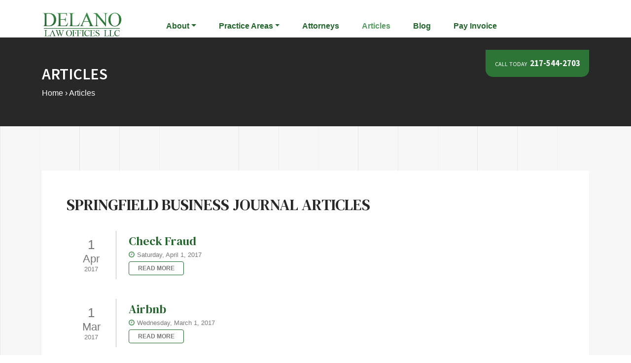

--- FILE ---
content_type: text/html; charset=utf-8
request_url: https://delanolaw.com/Articles/PgrID/415/PageID/10
body_size: 34100
content:
<!DOCTYPE html>
<html  lang="en-US">
<head id="Head"><meta content="text/html; charset=UTF-8" http-equiv="Content-Type" />

<!-- Global site tag (gtag.js) - Google Analytics -->
<script async src="https://www.googletagmanager.com/gtag/js?id=G-2TLLHBK9FM"></script>
<script>
  window.dataLayer = window.dataLayer || [];
  function gtag(){dataLayer.push(arguments);}
  gtag('js', new Date());

  gtag('config', 'G-2TLLHBK9FM');
</script><title>
	Articles
</title><meta id="MetaDescription" name="DESCRIPTION" content="Delano Law Offices, LLC is a full service law firm in downtown Springfield, Illinois, offering top quality legal services with a personal touch.  Our firm was founded by Charles &quot;Chick&quot; H. Delano, III, in 1967, and is now run by two of his children, Charles &quot;Chip&quot; H. Delano, IV and Sarah Delano Pavlik, and Sarah&#39;s husband, Thomas C. Pavlik, Jr." /><meta id="MetaKeywords" name="KEYWORDS" content="Delano, Law, lawyer, Springfield, Illinois, injury, claims, central Illinois, legal assistance, downtown, Land of Lincoln, law firm, law office, legal advice, attorney, lawyers, attorneys" /><meta id="MetaRobots" name="ROBOTS" content="INDEX, FOLLOW" /><link href="/Resources/Shared/stylesheets/dnndefault/7.0.0/default.css?cdv=182" type="text/css" rel="stylesheet"/><link href="/Portals/0-System/skins/delano-theme/bootstrap/css/bootstrap.min.css?cdv=182" type="text/css" rel="stylesheet"/><link href="/Portals/0-System/skins/delano-theme/Menus/MainMenu/MainMenu.css?cdv=182" type="text/css" rel="stylesheet"/><link href="/Portals/0-System/skins/delano-theme/skin.css?cdv=182" type="text/css" rel="stylesheet"/><link href="/DesktopModules/EasyDNNnews/Templates/_default/Ozone/Ozone.css?cdv=182" type="text/css" rel="stylesheet"/><link href="/DesktopModules/EasyDNNnews/Templates/_default/Ozone/StylesCSS/grey.css?cdv=182" type="text/css" rel="stylesheet"/><link href="/Portals/0/portal.css?cdv=182" type="text/css" rel="stylesheet"/><link href="https://fonts.googleapis.com/css2?family=DM+Serif+Display&amp;family=DM+Serif+Text&amp;family=Source+Sans+Pro:wght@300;400;600;700&amp;display=swap&amp;cdv=182" type="text/css" rel="stylesheet"/><link href="https://fonts.googleapis.com/icon?family=Material+Icons&amp;cdv=182" type="text/css" rel="stylesheet"/><link href="/DesktopModules/EasyDNNNews/static/rateit/css/rateit.css?cdv=182" type="text/css" rel="stylesheet"/><link href="/DesktopModules/EasyDNNNews/static/common/common.css?cdv=182" type="text/css" rel="stylesheet"/><script src="/DesktopModules/EasyDNNNews/static/eds_jquery/eds_jq.js?cdv=182" type="text/javascript"></script><script src="/Resources/libraries/jQuery/03_05_01/jquery.js?cdv=182" type="text/javascript"></script><script src="/Resources/libraries/jQuery-Migrate/03_02_00/jquery-migrate.js?cdv=182" type="text/javascript"></script><script src="/Resources/libraries/jQuery-UI/01_12_01/jquery-ui.js?cdv=182" type="text/javascript"></script><link rel='SHORTCUT ICON' href='/Portals/0/Images/Delano-Images/delano-favicon.ico?ver=WIvaKoZnvnF8bFk2vZKo_g%3d%3d' type='image/x-icon' /><meta name="eds__GmapsInitData" content="{&quot;instanceGlobal&quot;:&quot;EasyDnnSolutions1_1_instance&quot;,&quot;google&quot;:{&quot;maps&quot;:{&quot;api&quot;:{&quot;key&quot;:&quot;&quot;,&quot;libraries&quot;:[&quot;geometry&quot;,&quot;places&quot;]}}}}" />     
        
			    <script type="text/javascript">
			      var _gaq = _gaq || [];
			      _gaq.push(['_setAccount', 'UA-38945506-1']);
			      _gaq.push(['_trackPageview']);
			      
			 
			      (function() {
				    var ga = document.createElement('script'); ga.type = 'text/javascript'; ga.async = true;
				    ga.src = ('https:' == document.location.protocol ? 'https://' : 'http://') + 'stats.g.doubleclick.net/dc.js';
				    var s = document.getElementsByTagName('script')[0]; s.parentNode.insertBefore(ga, s);
			      })();
			    </script>
        
		  <meta name="viewport" content="width=device-width,initial-scale=1" /><script src="/DesktopModules/DnnSharp/InfoBox/static/infobox.min.js?cdv=182" type="text/javascript"></script></head>
<body id="Body">
    
    <form method="post" action="/Articles/PgrID/415/PageID/10" id="Form" enctype="multipart/form-data">
<div class="aspNetHidden">
<input type="hidden" name="__EVENTTARGET" id="__EVENTTARGET" value="" />
<input type="hidden" name="__EVENTARGUMENT" id="__EVENTARGUMENT" value="" />
<input type="hidden" name="__VIEWSTATE" id="__VIEWSTATE" value="6Babr3x0th3kH/f/GXJ9t3Xw6AzumxsH+2pTkssfBByVFgG/MLBmToxNe99nwA8i27AnvDQcuBotJaJvEMAe+iIcoxwz6fezycIfjxURVllyRRelmHb6mytQRlSRNi6/tkfIhpteacnOHDQ4xL12KBOcb7UctesKesYnzczALisuVwWREbajr1gM3dVfJUQCSEaVbdQAJ8wmiVI/2zsa7vgHpa7rhG0TTYN8+tLpNcokizNVbhCEws3x/OWq7GE9PA7VjwrakZgpZr30lxWXykBWnuZVnJtLwr4QMEprI4sc8lVildbyGHOTAShT3+i6MAa+cdelcRhfGBPlQjdcRUs1yhePjUZW0XhVAHBFiUtDNxP85HwD8pTBINJVdMmgdtFZvQ==" />
</div>

<script type="text/javascript">
//<![CDATA[
var theForm = document.forms['Form'];
if (!theForm) {
    theForm = document.Form;
}
function __doPostBack(eventTarget, eventArgument) {
    if (!theForm.onsubmit || (theForm.onsubmit() != false)) {
        theForm.__EVENTTARGET.value = eventTarget;
        theForm.__EVENTARGUMENT.value = eventArgument;
        theForm.submit();
    }
}
//]]>
</script>


<script src="/WebResource.axd?d=pynGkmcFUV3vuIv6TG4QKGOyCNvqrNed3Isi2uXCSe0qalbMYtRpdcZ2rcw1&amp;t=638610693180000000" type="text/javascript"></script>


<script type="text/javascript">
//<![CDATA[
infoBox.init({ appUrl: '/DesktopModules/DnnSharp/InfoBox', commonUrl: '/DesktopModules/DnnSharp/Common', tabId: 39, queryString: 'TabId=39&PgrID=415&PageID=10&language=en-US' });//]]>
</script>

<script src="/ScriptResource.axd?d=NJmAwtEo3Io-hlgg2Az4iBdYjYHquQimjTduFp8K48uc-HWJ8qOHPKn9tf3PIaa7jny42eNJD03F7-PnoB7VNMqcYbnuEBaeHTr1bEr6N3pZCB3kqwEF0WkF-aflQX6ksOOq8g2&amp;t=ffffffffb201fd3f" type="text/javascript"></script>
<script src="/ScriptResource.axd?d=dwY9oWetJoJYgaNluuFCxFba-pharOvmpd_vAeFwkV9nzxkMcNKDjfBBMe8jCW0WV2ikqcM2q92taSAJS62hb9iUmFOlS5c6wMxgwh0g55GyvX8HeQa6a9NBvZ4yVFr56nepJP2To0vkW0Zr0&amp;t=ffffffffb201fd3f" type="text/javascript"></script>
<div class="aspNetHidden">

	<input type="hidden" name="__VIEWSTATEGENERATOR" id="__VIEWSTATEGENERATOR" value="CA0B0334" />
	<input type="hidden" name="__VIEWSTATEENCRYPTED" id="__VIEWSTATEENCRYPTED" value="" />
	<input type="hidden" name="__EVENTVALIDATION" id="__EVENTVALIDATION" value="vvcehQiJYmpUZhbiT++cFIk0mW++UCOnVYlyylJdA74DlE1z2gpDa7T7lub806VXDkomaB7X2jyEwXuIGQRRQi/j4vLW8jO5UGBggqzn8OpzZt+C" />
</div><script src="/js/dnn.modalpopup.js?cdv=182" type="text/javascript"></script><script src="/js/dnncore.js?cdv=182" type="text/javascript"></script><script src="/DesktopModules/EasyDNNNews/static/rateit/js/jquery.rateit_2.2.js?cdv=182" type="text/javascript"></script><script src="/DesktopModules/EasyDNNNews/static/EasyDnnSolutions/EasyDnnSolutions_1.1_2.2.js?cdv=182" type="text/javascript"></script>
<script type="text/javascript">
//<![CDATA[
Sys.WebForms.PageRequestManager._initialize('ScriptManager', 'Form', [], [], [], 90, '');
//]]>
</script>

        
        
        
<!--CDF(Css|https://fonts.googleapis.com/css2?family=DM+Serif+Display&family=DM+Serif+Text&family=Source+Sans+Pro:wght@300;400;600;700&display=swap&cdv=182|DnnPageHeaderProvider|100)-->
<!--CDF(Css|https://fonts.googleapis.com/icon?family=Material+Icons&cdv=182|DnnPageHeaderProvider|100)-->
	
<!--CDF(Javascript|https://cdn.jsdelivr.net/npm/popper.js@1.16.0/dist/umd/popper.min.js?cdv=182|DnnFormBottomProvider|100)-->
<!--CDF(Javascript|https://stackpath.bootstrapcdn.com/bootstrap/4.4.1/js/bootstrap.min.js?cdv=182|DnnFormBottomProvider|100)-->

	

<!--[if lt IE 9]>
    <script src="https://cdnjs.cloudflare.com/ajax/libs/html5shiv/3.7.2/html5shiv.min.js"></script>
    <script src="https://oss.maxcdn.com/respond/1.4.2/respond.min.js"></script>
<![endif]-->
<body>
<div id="siteWrapper" class="DelanoTheme delano-theme__inner">
	

<header role="header" class="site--header">
    
	
    <div class="header--top-navbar">
        <div class="container">
            <div id="dnn_TopHeader" class="col-md-12 DNNEmptyPane"></div>
        </div>
    </div>
    
	
    <div class="header--main-navbar">
        <div class="container">
            <div class="row">
                <div class="col-12 col-lg-2 delano-logo text-center">
                    <a id="dnn_ctl01_hypLogo" title="Delano Law Offices | Springfield Illinois Attorneys" aria-label="Delano Law Offices | Springfield Illinois Attorneys" href="https://delanolaw.com/"><img id="dnn_ctl01_imgLogo" src="/Portals/0/Images/Delano-Images/delano-logo.png?ver=wo-dNR_O_V6vF4Q8ZUlj2w%3d%3d" alt="Delano Law Offices | Springfield Illinois Attorneys" /></a>
                </div>
                <div class="col-12 col-lg-10">
                    <nav class="navbar navbar-expand-lg navbar-light">
                        <button class="navbar-toggler" type="button" data-toggle="collapse" data-target="#delanoNav" aria-controls="delanoNav" aria-expanded="false" aria-label="Toggle navigation">
                            <span class="navbar-toggler-icon"></span>
                        </button>
                        <div class="collapse navbar-collapse" id="delanoNav">
                            <div id="dnnMenu">
	<ul class="navbar-nav topLevel">
    		


    <li class="nav-item dropdown ">
    

        <a href="https://delanolaw.com/About" class="nav-link dropdown-toggle" data-toggle="dropdown" role="button" aria-haspopup="true" aria-expanded="false">About</a>
        <ul class="dropdown-menu subLevel">
        

    <li class="nav-item ">

        <a href="https://delanolaw.com/About" class="nav-link">About Delano Law</a>

    </li>



    <li class="nav-item ">

        <a href="https://delanolaw.com/About/Careers" class="nav-link">Careers</a>

    </li>


        </ul>

    

    </li>




    <li class="nav-item dropdown ">
    

        <a href="https://delanolaw.com/Practice-Areas" class="nav-link dropdown-toggle" data-toggle="dropdown" role="button" aria-haspopup="true" aria-expanded="false">Practice Areas</a>
        <ul class="dropdown-menu subLevel">
        

    <li class="nav-item ">

        <a href="https://delanolaw.com/Practice-Areas" class="nav-link">All Practice Areas</a>

    </li>



    <li class="nav-item ">

        <a href="https://delanolaw.com/Practice-Areas/Personal-Injury" class="nav-link">Personal Injury</a>

    </li>



    <li class="nav-item ">

        <a href="https://delanolaw.com/Practice-Areas/Workers-Compensation" class="nav-link">Workers Compensation</a>

    </li>



    <li class="nav-item ">

        <a href="https://delanolaw.com/Practice-Areas/Car-Accidents" class="nav-link">Car Accidents</a>

    </li>



    <li class="nav-item ">

        <a href="https://delanolaw.com/Practice-Areas/Medical-Negligence" class="nav-link">Medical Negligence</a>

    </li>



    <li class="nav-item ">

        <a href="https://delanolaw.com/Practice-Areas/Business-Transactions" class="nav-link">Business Transactions</a>

    </li>



    <li class="nav-item ">

        <a href="https://delanolaw.com/Practice-Areas/Estate-Planning-Probate" class="nav-link">Estate Planning &amp; Probate</a>

    </li>



    <li class="nav-item ">

        <a href="https://delanolaw.com/Practice-Areas/Real-Estate" class="nav-link">Real Estate</a>

    </li>



    <li class="nav-item ">

        <a href="https://delanolaw.com/Practice-Areas/Family-Law" class="nav-link">Family Law</a>

    </li>



    <li class="nav-item ">

        <a href="https://delanolaw.com/Practice-Areas/Commercial-Litigation" class="nav-link">Commercial Litigation</a>

    </li>


        </ul>

    

    </li>




    <li class="nav-item ">
    

        <a href="https://delanolaw.com/Attorneys" class="nav-link">Attorneys</a>

    

    </li>




    <li class="nav-item active">
    

        <a href="https://delanolaw.com/Articles" class="nav-link">Articles</a>

    

    </li>




    <li class="nav-item ">
    

        <a href="https://delanolaw.com/Blog" class="nav-link">Blog</a>

    

    </li>




    <li class="nav-item ">
    

        <a href="https://delanolaw.com/Pay-Invoice" class="nav-link">Pay Invoice</a>

    

    </li>


	</ul>
</div>








                        </div>
                    </nav>
                </div>
            </div>
		</div>
    </div>
	
		<div class="header--phone-number container" role="banner">
			<div class="row">
            <div id="dnn_PhoneNumber" class="phone-number clearfix col-md-12"><div class="DnnModule DnnModule-DNN_HTML DnnModule-380"><a name="380"></a>
<div class="DNNContainer_noTitle module-container__nav-ribbon">
	<div id="dnn_ctr380_ContentPane" class="module-container--body"><!-- Start_Module_380 --><div id="dnn_ctr380_ModuleContent" class="DNNModuleContent ModDNNHTMLC">
	<div id="dnn_ctr380_HtmlModule_lblContent" class="Normal">
	<p><span style="font-variant: small-caps;">call today</span>&nbsp;&nbsp;<span style="font-weight:800; color: #ffffff">217-544-2703</span></p> 
</div>

</div><!-- End_Module_380 --></div>
</div>
</div></div>
			</div>
        </div>
          
		
        <div class="breadcrumb--banner" role="banner">
        	<div class="container">
            	<div class="row">
					<div id="dnn_PageTitle" class="col-md-12 pane pane__page-title"><div class="DnnModule DnnModule-DNN_HTML DnnModule-408"><a name="408"></a>
<div class="DNNContainer_noTitle">
	<div id="dnn_ctr408_ContentPane" class="module-container--body"><!-- Start_Module_408 --><div id="dnn_ctr408_ModuleContent" class="DNNModuleContent ModDNNHTMLC">
	<div id="dnn_ctr408_HtmlModule_lblContent" class="Normal">
		<h2>Articles</h2>

	</div>

</div><!-- End_Module_408 --></div>
</div>
</div></div>
            		<span id="dnn_dnnBreadcrumb_lblBreadCrumb" itemprop="breadcrumb" itemscope="" itemtype="https://schema.org/breadcrumb"><span itemscope itemtype="http://schema.org/BreadcrumbList"><span itemprop="itemListElement" itemscope itemtype="http://schema.org/ListItem"><a href="https://delanolaw.com/" class="inner-breadcrumb" itemprop="item" ><span itemprop="name">Home</span></a><meta itemprop="position" content="1" /></span> › <span itemprop="itemListElement" itemscope itemtype="http://schema.org/ListItem"><a href="https://delanolaw.com/Articles" class="inner-breadcrumb" itemprop="item"><span itemprop="name">Articles</span></a><meta itemprop="position" content="2" /></span></span></span>
				</div>
			</div>
        </div>

</header>



<main role="main" class="site--main">
	
    <div class="container">
		
		<div class="row">
                <div id="dnn_DelanoClear" class="col-md-3 pane pane__clear DNNEmptyPane"></div>
                <div id="dnn_DelanoAbout" class="col-md-12 pane pane__about-delano"><div class="DnnModule DnnModule-EasyDNNnews DnnModule-415"><a name="415"></a>
<div class="module-container module-container__background">
	<h2 class="module-container--heading"><span id="dnn_ctr415_ctl00_titleLabel" class="Head">Springfield Business Journal Articles</span>


</h2>
	<div id="dnn_ctr415_ContentPane" class="module-container--body"><!-- Start_Module_415 --><div id="dnn_ctr415_ModuleContent" class="DNNModuleContent ModEasyDNNnewsC">
	

<script type="text/javascript">
	/*<![CDATA[*/
	
	
	
	
	
	
	
	
	
	
	

	eds3_5_jq(function ($) {
		if (typeof edn_fluidvids != 'undefined')
			edn_fluidvids.init({
				selector: ['.edn_fluidVideo iframe'],
				players: ['www.youtube.com', 'player.vimeo.com']
			});
		
		
		

	});
	/*]]>*/
</script>



<div class="eds_news_module_415 news Ozone_Style_grey eds_style_predefined_grey eds_subCollection_news eds_news_Ozone eds_template_List_Article_Events_Simple eds_templateGroup_listArticleEventsSimple eds_styleSwitchCriteria_module-415">
	

	

	<div id="dnn_ctr415_ViewEasyDNNNewsMain_ctl00_pnlListArticles">
		
		
		<!--ArticleRepeat:Before:-->
<div class="edn_415_article_list_wrapper">
<!--ArticleTemplate-->
<article class="edn_article edn_clearFix edn_eventsSimple">
	
	<section>
		
		
		<time><span>1</span><span class="edn_monthName">Apr</span><span>2017</span></time>
		<div>
			<h2 class="edn_articleTitle"><a href="https://delanolaw.com/Articles/check-fraud" target="_self">Check Fraud</a></h2>
			<time>Saturday, April 1, 2017</time>
			<div class="edn_readMoreButtonWrapper"><a class="edn_readMore edn_readMoreButton" href="https://delanolaw.com/Articles/check-fraud" target="_self">Read more</a></div>
		</div>
		
	</section>
</article>
<!--ArticleTemplate-->
<article class="edn_article edn_clearFix edn_eventsSimple">
	
	<section>
		
		
		<time><span>1</span><span class="edn_monthName">Mar</span><span>2017</span></time>
		<div>
			<h2 class="edn_articleTitle"><a href="https://delanolaw.com/Articles/airbnb" target="_self">Airbnb</a></h2>
			<time>Wednesday, March 1, 2017</time>
			<div class="edn_readMoreButtonWrapper"><a class="edn_readMore edn_readMoreButton" href="https://delanolaw.com/Articles/airbnb" target="_self">Read more</a></div>
		</div>
		
	</section>
</article>
<!--ArticleTemplate-->
<article class="edn_article edn_clearFix edn_eventsSimple">
	
	<section>
		
		
		<time><span>27</span><span class="edn_monthName">Jan</span><span>2017</span></time>
		<div>
			<h2 class="edn_articleTitle"><a href="https://delanolaw.com/Articles/attorneys" target="_self">Attorneys</a></h2>
			<time>Friday, January 27, 2017</time>
			<div class="edn_readMoreButtonWrapper"><a class="edn_readMore edn_readMoreButton" href="https://delanolaw.com/Articles/attorneys" target="_self">Read more</a></div>
		</div>
		
	</section>
</article>
<!--ArticleTemplate-->
<article class="edn_article edn_clearFix edn_eventsSimple">
	
	<section>
		
		
		<time><span>1</span><span class="edn_monthName">Jan</span><span>2017</span></time>
		<div>
			<h2 class="edn_articleTitle"><a href="https://delanolaw.com/Articles/springfields-anti-panhandling-law" target="_self">Springfield's Anti-Panhandling Law</a></h2>
			<time>Sunday, January 1, 2017</time>
			<div class="edn_readMoreButtonWrapper"><a class="edn_readMore edn_readMoreButton" href="https://delanolaw.com/Articles/springfields-anti-panhandling-law" target="_self">Read more</a></div>
		</div>
		
	</section>
</article>
<!--ArticleTemplate-->
<article class="edn_article edn_clearFix edn_eventsSimple">
	
	<section>
		
		
		<time><span>1</span><span class="edn_monthName">Dec</span><span>2016</span></time>
		<div>
			<h2 class="edn_articleTitle"><a href="https://delanolaw.com/Articles/what-you-need-to-know-about-the-new-overtime-rules" target="_self">What You Need to Know About the New Overtime Rules</a></h2>
			<time>Thursday, December 1, 2016</time>
			<div class="edn_readMoreButtonWrapper"><a class="edn_readMore edn_readMoreButton" href="https://delanolaw.com/Articles/what-you-need-to-know-about-the-new-overtime-rules" target="_self">Read more</a></div>
		</div>
		
	</section>
</article>
<!--ArticleTemplate-->
<article class="edn_article edn_clearFix edn_eventsSimple">
	
	<section>
		
		
		<time><span>1</span><span class="edn_monthName">Nov</span><span>2016</span></time>
		<div>
			<h2 class="edn_articleTitle"><a href="https://delanolaw.com/Articles/alternative-dispute-resolution" target="_self">Alternative Dispute Resolution</a></h2>
			<time>Tuesday, November 1, 2016</time>
			<div class="edn_readMoreButtonWrapper"><a class="edn_readMore edn_readMoreButton" href="https://delanolaw.com/Articles/alternative-dispute-resolution" target="_self">Read more</a></div>
		</div>
		
	</section>
</article>
<!--ArticleTemplate-->
<article class="edn_article edn_clearFix edn_eventsSimple">
	
	<section>
		
		
		<time><span>1</span><span class="edn_monthName">Nov</span><span>2016</span></time>
		<div>
			<h2 class="edn_articleTitle"><a href="https://delanolaw.com/Articles/when-children-become-the-caretakers" target="_self">When Children Become the Caretakers</a></h2>
			<time>Tuesday, November 1, 2016</time>
			<div class="edn_readMoreButtonWrapper"><a class="edn_readMore edn_readMoreButton" href="https://delanolaw.com/Articles/when-children-become-the-caretakers" target="_self">Read more</a></div>
		</div>
		
	</section>
</article>
<!--ArticleTemplate-->
<article class="edn_article edn_clearFix edn_eventsSimple">
	
	<section>
		
		
		<time><span>1</span><span class="edn_monthName">Oct</span><span>2016</span></time>
		<div>
			<h2 class="edn_articleTitle"><a href="https://delanolaw.com/Articles/delay-may-cost-you" target="_self">Delay May Cost You</a></h2>
			<time>Saturday, October 1, 2016</time>
			<div class="edn_readMoreButtonWrapper"><a class="edn_readMore edn_readMoreButton" href="https://delanolaw.com/Articles/delay-may-cost-you" target="_self">Read more</a></div>
		</div>
		
	</section>
</article>
<!--ArticleTemplate-->
<article class="edn_article edn_clearFix edn_eventsSimple">
	
	<section>
		
		
		<time><span>1</span><span class="edn_monthName">Oct</span><span>2016</span></time>
		<div>
			<h2 class="edn_articleTitle"><a href="https://delanolaw.com/Articles/business-essentials" target="_self">Business Essentials</a></h2>
			<time>Saturday, October 1, 2016</time>
			<div class="edn_readMoreButtonWrapper"><a class="edn_readMore edn_readMoreButton" href="https://delanolaw.com/Articles/business-essentials" target="_self">Read more</a></div>
		</div>
		
	</section>
</article>
<!--ArticleTemplate-->
<article class="edn_article edn_clearFix edn_eventsSimple">
	
	<section>
		
		
		<time><span>1</span><span class="edn_monthName">Sep</span><span>2016</span></time>
		<div>
			<h2 class="edn_articleTitle"><a href="https://delanolaw.com/Articles/who-does-your-financial-advisor-work-for-1" target="_self">Who Does Your Financial Advisor Work For?</a></h2>
			<time>Thursday, September 1, 2016</time>
			<div class="edn_readMoreButtonWrapper"><a class="edn_readMore edn_readMoreButton" href="https://delanolaw.com/Articles/who-does-your-financial-advisor-work-for-1" target="_self">Read more</a></div>
		</div>
		
	</section>
</article>
<!--ArticleRepeat:After:-->
</div>


		<div class="article_pager"><a class="first" href="https://delanolaw.com/Articles/PgrID/415/PageID/1">First</a><a class="prev" rel="prev" href="https://delanolaw.com/Articles/PgrID/415/PageID/9">Previous</a><a class="page"  href="https://delanolaw.com/Articles/PgrID/415/PageID/5">5</a><a class="page"  href="https://delanolaw.com/Articles/PgrID/415/PageID/6">6</a><a class="page"  href="https://delanolaw.com/Articles/PgrID/415/PageID/7">7</a><a class="page"  href="https://delanolaw.com/Articles/PgrID/415/PageID/8">8</a><a class="page"  rel="prev"  href="https://delanolaw.com/Articles/PgrID/415/PageID/9">9</a><a class="active page"  href="https://delanolaw.com/Articles/PgrID/415/PageID/10">10</a><a class="page"  rel="next"  href="https://delanolaw.com/Articles/PgrID/415/PageID/11">11</a><a class="page"  href="https://delanolaw.com/Articles/PgrID/415/PageID/12">12</a><a class="page"  href="https://delanolaw.com/Articles/PgrID/415/PageID/13">13</a><a class="page"  href="https://delanolaw.com/Articles/PgrID/415/PageID/14">14</a><a class="next" rel="next" href="https://delanolaw.com/Articles/PgrID/415/PageID/11">Next</a><a class="last" href="https://delanolaw.com/Articles/PgrID/415/PageID/28">Last</a></div>
	
	</div>

	

	
	
	
	
</div>










</div><!-- End_Module_415 --></div>
</div>
</div></div>
        </div>
		
		<div class="row">
                <div id="dnn_DelanoServices" class="col pane pane__services DNNEmptyPane"></div>
        </div>
		<div class="row">
                <div id="dnn_DelanoServices1" class="col-md-8 pane pane__service-section DNNEmptyPane"></div>
				<div id="dnn_DelanoServices2" class="col-md-4 pane pane__service-section DNNEmptyPane"></div>
        </div>
	</div>
	
	
	<div class="row--infographic">
		<div class="container">
		<div class="row">
        	<div id="dnn_DelanoInfographic" class="col pane pane__infographic DNNEmptyPane"></div>
		</div>
		</div>
    </div>
	
	<div class="container">
		
		<div class="row">
                <div id="dnn_DelanoLawTalk" class="col-md pane pane__law-talk DNNEmptyPane"></div>
                <div id="dnn_DelanoArticles" class="col-md pane pane__articles DNNEmptyPane"></div>
        </div>
		<div class="row">
                <div id="dnn_DelanoSlogan" class="col pane pane__slogan DNNEmptyPane"></div>
        </div>
	</div>
	
	
	<div id="dnn_ContentPane" class="pane pane__contentpane"><div class="DnnModule DnnModule-DNN_HTML DnnModule-404"><a name="404"></a></div></div>
	
</main>  


<footer class="site--footer">
	
		
		<section class="footer--awards">
        <div class="container">
            <div class="row">
                <div id="dnn_FooterAwards" class="col-md-12 pane pane__footer-awards"><div class="DnnModule DnnModule-DNN_HTML DnnModule-391"><a name="391"></a>
<div class="DNNContainer_noTitle">
	<div id="dnn_ctr391_ContentPane" class="module-container--body"><!-- Start_Module_391 --><div id="dnn_ctr391_ModuleContent" class="DNNModuleContent ModDNNHTMLC">
	<div id="dnn_ctr391_HtmlModule_lblContent" class="Normal">
	<div class="text-center" style="margin-bottom:40px;"><img alt="sjr readers choice 2007 to 2019" src="/portals/0/Images/Delano-Images/2019_SJR_ReadersChoice.png" style="width: 50%; max-width: 450px; padding:15px 0px 0px;" />
<h5>Voted the &#39;Best Law Firm&#39; in Springfield for 12 years in a row</h5>
</div>

</div>

</div><!-- End_Module_391 --></div>
</div>
</div></div>
            </div>
        </div>
		</section>
	
		
		<section class="footer--menu">
        <div class="container">
            <div class="row">
                <div id="FooterMenu" class="col-md-9">
					<div class="row">
					<div id="dnn_FooterCol1" class="col-md-3 pane pane__menu-one"><div class="DnnModule DnnModule-DNN_HTML DnnModule-393"><a name="393"></a>
<div class="DNNContainer_noTitle">
	<div id="dnn_ctr393_ContentPane" class="module-container--body"><!-- Start_Module_393 --><div id="dnn_ctr393_ModuleContent" class="DNNModuleContent ModDNNHTMLC">
	<div id="dnn_ctr393_HtmlModule_lblContent" class="Normal">
	<ul class="footer-menu">
 <li><a href="/Home">Home</a></li>
 <li><a href="/About">About</a></li>
 <li><a href="/Attorneys">Attorneys</a></li>
 <li><a href="/Practice-Areas">Practice Areas</a></li>
</ul>

</div>

</div><!-- End_Module_393 --></div>
</div>
</div></div>
					<div id="dnn_FooterCol2" class="col-md-3 pane pane__menu-two"><div class="DnnModule DnnModule-DNN_HTML DnnModule-394"><a name="394"></a>
<div class="DNNContainer_noTitle">
	<div id="dnn_ctr394_ContentPane" class="module-container--body"><!-- Start_Module_394 --><div id="dnn_ctr394_ModuleContent" class="DNNModuleContent ModDNNHTMLC">
	<div id="dnn_ctr394_HtmlModule_lblContent" class="Normal">
	<ul class="footer-menu"> <li style="display:none;"><a href="/Contact-Us">Contact us</a></li> <li><a href="/Careers">Careers</a></li> <li><a href="/Articles">Articles</a></li> </ul> <hr class="d-block d-md-none" style="border-top:1px solid rgb(255, 255, 255);" />
</div>

</div><!-- End_Module_394 --></div>
</div>
</div></div>
					<div id="dnn_FooterCol3" class="col-md-3 pane pane__menu-three"><div class="DnnModule DnnModule-DNN_HTML DnnModule-395"><a name="395"></a>
<div class="DNNContainer_noTitle">
	<div id="dnn_ctr395_ContentPane" class="module-container--body"><!-- Start_Module_395 --><div id="dnn_ctr395_ModuleContent" class="DNNModuleContent ModDNNHTMLC">
	<div id="dnn_ctr395_HtmlModule_lblContent" class="Normal">
	<ul class="footer-services">
 <li><a href="/Practice-Areas/Personal-Injury">Personal Injury</a></li>
 <li><a href="/Practice-Areas/Workers-Compensation">Workers Compensation</a></li>
 <li><a href="/Practice-Areas/Vehicle-Accidents">Vehicle Accidents</a></li>
 <li><a href="/Practice-Areas/Medical-Negligence">Medical Negligence</a></li>
 <li><a href="/Practice-Areas/Business-Transactions">Business Transactions</a></li>
</ul>

</div>

</div><!-- End_Module_395 --></div>
</div>
</div></div>
					<div id="dnn_FooterCol4" class="col-md-3 pane pane__menu-four"><div class="DnnModule DnnModule-DNN_HTML DnnModule-396"><a name="396"></a>
<div class="DNNContainer_noTitle">
	<div id="dnn_ctr396_ContentPane" class="module-container--body"><!-- Start_Module_396 --><div id="dnn_ctr396_ModuleContent" class="DNNModuleContent ModDNNHTMLC">
	<div id="dnn_ctr396_HtmlModule_lblContent" class="Normal">
	<ul class="footer-services">
 <li><a href="/Practice-Areas/Estate-Planning-Probate">Estate Planning &amp; Probate</a></li>
 <li><a href="/Practice-Areas/Real-Estate">Real Estate</a></li>
 <li><a href="/Practice-Areas/Commercial-Litigation">Commercial Litigation</a></li>
</ul>

<hr class="d-block d-md-none" style="border-top:1px solid rgb(255, 255, 255);" />
</div>

</div><!-- End_Module_396 --></div>
</div>
</div></div>
					</div>
				</div>
                <div id="dnn_FooterContact" class="col-md-3 pane pane__menu-contact"><div class="DnnModule DnnModule-DNN_HTML DnnModule-398"><a name="398"></a>
<div class="DNNContainer_noTitle">
	<div id="dnn_ctr398_ContentPane" class="module-container--body"><!-- Start_Module_398 --><div id="dnn_ctr398_ModuleContent" class="DNNModuleContent ModDNNHTMLC">
	<div id="dnn_ctr398_HtmlModule_lblContent" class="Normal">
	<p><span class="footer-address">200 South 6th Street, One SE Old State Capitol Plaza</span><br />Springfield, IL 62701</p> <p><i class="material-icons">phone</i>217-544-2703</p> <div style="margin-bottom:30px;"><a href="https://www.facebook.com/delanolaw" target="_blank"><img alt="facebook" class="footer--social-icon" src="/portals/0/Images/Delano-Images/delano-facebook.svg" /></a> <a href="https://www.linkedin.com/company/delano-law-offices-llc/" target="_blank"><img alt="linkedin" class="footer--social-icon" src="/portals/0/Images/Delano-Images/delano-linkedin.svg" /></a></div> <div><a target="_blank" href="https://www.legalnetlink.net/"><img style="width:100%;max-width:120px;" alt="Legal Netlink Alliance" src="/portals/0/Images/Logo/logo-lna-wht.svg"></a></div>
</div>

</div><!-- End_Module_398 --></div>
</div>
</div></div>
            </div>
        </div>
		</section>
	
		
		<section class="footer--copyright clearfix">
		<div class="container">
				<div class="terms-row row">
					<div class="col-md-12">
						<p class="copyright-terms float-left">
                        	<span id="dnn_dnnCopyright_lblCopyright" class="SkinObject">Copyright 2026 by Delano Law Offices, LLC</span>
 | <a id="dnn_dnnTerms_hypTerms" class="SkinObject" rel="nofollow" href="https://delanolaw.com/Terms">Terms Of Use</a> | <a id="dnn_dnnPrivacy_hypPrivacy" class="SkinObject" rel="nofollow" href="https://delanolaw.com/Privacy">Privacy Statement</a> 
						</p>
						<div class="login-div float-right">
							<p>
 | </p>
							
<div id="dnn_dnnLogin_loginGroup" class="loginGroup">
    <a id="dnn_dnnLogin_enhancedLoginLink" title="Login" class="login-link" rel="nofollow" onclick="return dnnModal.show(&#39;https://delanolaw.com/Login?returnurl=/Articles/PgrID/415/PageID/10&amp;popUp=true&#39;,/*showReturn*/true,300,650,true,&#39;&#39;)" href="https://delanolaw.com/Login?returnurl=%2fArticles%2fPgrID%2f415%2fPageID%2f10">Login</a>
</div>
						</div>
					</div>
				</div>
		</div>
		</section>
</footer>

</div>
</body>
    

<!--CDF(Css|/Portals/0-System/skins/delano-theme/bootstrap/css/bootstrap.min.css?cdv=182|DnnPageHeaderProvider|12)-->
<!--CDF(Css|/Portals/0-System/skins/delano-theme/Menus/MainMenu/MainMenu.css?cdv=182|DnnPageHeaderProvider|14)-->
<!--CDF(Css|/Portals/0-System/skins/delano-theme/skin.css?cdv=182|DnnPageHeaderProvider|100)-->
	

	
<!--CDF(Javascript|https://cdn.jsdelivr.net/npm/popper.js@1.16.0/dist/umd/popper.min.js?cdv=182|DnnFormBottomProvider|100)-->
<!--CDF(Javascript|https://stackpath.bootstrapcdn.com/bootstrap/4.4.1/js/bootstrap.min.js?cdv=182|DnnFormBottomProvider|100)-->

        <input name="ScrollTop" type="hidden" id="ScrollTop" />
        <input name="__dnnVariable" type="hidden" id="__dnnVariable" autocomplete="off" />
        <script src="https://cdn.jsdelivr.net/npm/popper.js@1.16.0/dist/umd/popper.min.js?cdv=182" type="text/javascript"></script><script src="https://stackpath.bootstrapcdn.com/bootstrap/4.4.1/js/bootstrap.min.js?cdv=182" type="text/javascript"></script>
    </form>
    <!--CDF(Javascript|/js/dnncore.js?cdv=182|DnnBodyProvider|100)--><!--CDF(Javascript|/js/dnn.modalpopup.js?cdv=182|DnnBodyProvider|50)--><!--CDF(Css|/Resources/Shared/stylesheets/dnndefault/7.0.0/default.css?cdv=182|DnnPageHeaderProvider|5)--><!--CDF(Css|/Portals/0-System/skins/delano-theme/skin.css?cdv=182|DnnPageHeaderProvider|15)--><!--CDF(Css|/Portals/0/portal.css?cdv=182|DnnPageHeaderProvider|35)--><!--CDF(Javascript|/DesktopModules/DnnSharp/InfoBox/static/infobox.min.js?cdv=182|PageHeaderProvider|200)--><!--CDF(Javascript|/DesktopModules/EasyDNNNews/static/eds_jquery/eds_jq.js?cdv=182|DnnPageHeaderProvider|5)--><!--CDF(Css|/DesktopModules/EasyDNNNews/static/rateit/css/rateit.css?cdv=182|DnnPageHeaderProvider|100)--><!--CDF(Javascript|/DesktopModules/EasyDNNNews/static/rateit/js/jquery.rateit_2.2.js?cdv=182|DnnBodyProvider|100)--><!--CDF(Css|/DesktopModules/EasyDNNNews/static/common/common.css?cdv=182|DnnPageHeaderProvider|101)--><!--CDF(Css|/DesktopModules/EasyDNNnews/Templates/_default/Ozone/Ozone.css?cdv=182|DnnPageHeaderProvider|16)--><!--CDF(Css|/DesktopModules/EasyDNNnews/Templates/_default/Ozone/StylesCSS/grey.css?cdv=182|DnnPageHeaderProvider|17)--><!--CDF(Javascript|/DesktopModules/EasyDNNNews/static/EasyDnnSolutions/EasyDnnSolutions_1.1_2.2.js?cdv=182|DnnBodyProvider|101)--><!--CDF(Javascript|/Resources/libraries/jQuery-UI/01_12_01/jquery-ui.js?cdv=182|DnnPageHeaderProvider|10)--><!--CDF(Javascript|/Resources/libraries/jQuery/03_05_01/jquery.js?cdv=182|DnnPageHeaderProvider|5)--><!--CDF(Javascript|/Resources/libraries/jQuery-Migrate/03_02_00/jquery-migrate.js?cdv=182|DnnPageHeaderProvider|6)-->
    
</body>
</html>


--- FILE ---
content_type: text/css
request_url: https://delanolaw.com/Portals/0-System/skins/delano-theme/Menus/MainMenu/MainMenu.css?cdv=182
body_size: 4438
content:
.DelanoTheme {
	--delano-light-green:#579d62;
	--delano-green:#21652b;
	--delano-dark-green:#194b21;
	--delano-gray:#444444;
	--delano-dark-gray:#282828;
	--delano-light-gray:#767676;
	--white:#ffffff;
}

li.nav-item.dropdown ul.subLevel a:before {
	bottom: -5px;
	background-color: var(--delano-dark-green);
}


.navbar{
	-webkit-border-radius:0;
	-moz-border-radius:0;
	border-radius:0;
	margin-bottom:0;
}

.header--main-navbar{
	background-color:var(--white);
	border:none;
}

.navbar-toggler {
	background-color: transparent;
	border: none;
}

@media (min-width:992px){
#dnnMenu .topLevel li {
	padding: 0px 10px 0px 20px;
}
}


#dnnMenu .topLevel>li>a{
	color:var(--delano-green);
}

#dnnMenu .topLevel>li>a:focus,#dnnMenu .topLevel>li>a:hover{
	color:var(--delano-dark-green);
}

#dnnMenu .topLevel>li.active>a,#dnnMenu .topLevel>li.active>a {
	color:var(--delano-light-green);
}


#dnnMenu .topLevel>li.active>a:focus,#dnnMenu .topLevel>li.active>a:hover{
	color:var(--delano-green);
}

#dnnMenu .topLevel>.open>a,#dnnMenu .topLevel>.open>a:hover,#dnnMenu .topLevel>.open>a:focus{
	background:none;
}

#dnnMenu .topLevel>.active.open>a,#dnnMenu .topLevel>.active.open>a:hover,#dnnMenu .topLevel>.active.open>a:focus{
	background-color:var(--white);
}

#dnnMenu .navbar-default .topLevel>li>a{
	-webkit-transition:all .3s ease 0s;
	-moz-transition:all .3s ease 0s;
	-o-transition:all .3s ease 0s;
	transition:all .3s ease 0s;
}

#dnnMenu .dropdown-menu{
	-moz-border-radius:0;
	-webkit-border-radius:0;
	border-radius:0;
	background:var(--delano-dark-green);
	padding:0;
	border: none;
	top: 66px;
	left: inherit;
	min-width: 15rem;
}

#dnnMenu .dropdown-menu li{
	background:none;
	float:none;
	clear:both;
	width:auto;
	padding:5px 5px;
	border-bottom:1px solid #114419;
	-o-transition:all .3s ease 0s;
	-webkit-transition:all .3s ease 0s;
	-moz-transition:all .3s ease 0s;
	transition:all .3s ease 0s;
}

#dnnMenu .dropdown-menu li:hover{
	background:var(--delano-green);
}

#dnnMenu .dropdown-menu.sublevel li{
	border:none;
}

#dnnMenu .dropdown-menu li>a{
	background:transparent;
}

#dnnMenu .dropdown-menu li.active>a,#dnnMenu .dropdown-menu li.active a:hover,#dnnMenu .dropdown-menu li.active a:focus{
	color:var(--white);
	font-weight:600;
}

#dnnMenu .dropdown-menu a:hover{
	color:var(--white);
}

#dnnMenu .dropdown-menu li.nav-item:last-child:after {
	content: "";
	background-image: url(/Portals/0/Images/Delano-Images/delano-ribbon-menu.png);
	background-size: cover;
	width: 240px;
	height: 50px;
	bottom: -50px;
	position: absolute;
	left: 0px;
}


@media only screen and (max-width:991px){
	
	#dnnMenu .dropdown-menu li.nav-item:last-child:after {
	width: 0px;
	height: 0px;
}
	
	
	.header--main-navbar .navbar.navbar-expand-lg {
		display: flex;
		flex-direction: column;
		padding: 20px 0px 0px;
	}
	
	.header--main-navbar .container {
		padding-left: 0px;
		padding-right: 0px;
	}
	
	#dnnMenu ul.navbar-nav.topLevel {
		margin-left: 0px;
	}
	
	#dnnMenu .dropdown-menu::after{
		border:none;
		pointer-events:none;
		border-color:none;
		border-width:0;
	}
	#dnnMenu .dropdown-menu.subLevel li.active a span{
		color:var(--white);
	}
	#dnnMenu .dropdown-menu.subLevel li{
		background:var(--white);
		border-bottom:none;
		padding:0;
	}
	#dnnMenu .topLevel li{
		position:relative;
		background:var(--white);
		list-style-type:none;
		float:none;
		width:100%;
		margin-bottom:0;
		border-top:1px solid rgba(0,0,0,.1);
	}
	#dnnMenu .topLevel li.active a{
		color:var(--delano-green);
		font-weight:bold;
	}
	#dnnMenu .topLevel li a{
		display:block;
		color:var(--delano-green);
		-webkit-transition:all .2s ease 0s;
		-moz-transition:all .2s ease 0s;
		-o-transition:all .2s ease 0s;
		transition:all .2s ease 0s;
		padding-top:5px;
		padding-bottom:5px
	}
	#dnnMenu .topLevel li a:hover{
		background:var(--white);
	}
	#dnnMenu .topLevel li a span{
		line-height:52px;
		margin:0;
		padding:0 15px;font-size:15px
	}
	#dnnMenu .topLevel .dropdown.open a span{
		color:var(--white);
	}
	#dnnMenu .topLevel .dropdown-menu.subLevel a span{
		color:var(--white);
	}
	#dnnMenu .topLevel>li>a{
		color:var(--delano-green);
	}
	#dnnMenu .topLevel>li>a:hover span{
		color:var(--delano-dark-green);
	}
	#dnnMenu .dropdown.open .subLevel>li a:hover span{
		color:var(--delano-dark-green);
	}

	#delanoNav.collapse.show {
		width: -webkit-fill-available;
		padding: 0px 10px;
	}
	
	#delanoNav.collapsing {
		width: -webkit-fill-available;
		padding: 0px 10px;
	}
	
	#dnnMenu .dropdown-menu a:hover{
	color:var(--delano-dark-green);
}
	
	#dnnMenu .dropdown-menu {
		padding: 0px 0px 0px 30px;
		background-color: var(--white);
	}
	#dnnMenu p a:before, #dnnMenu li a:before {
		height: 0px;
	}
	
	button.navbar-toggler:focus {
		outline:none;
	}
	
}



--- FILE ---
content_type: text/css
request_url: https://delanolaw.com/Portals/0-System/skins/delano-theme/skin.css?cdv=182
body_size: 8032
content:
@charset "UTF-8";


// DNN Settings
* {
  margin: 0;
  padding: 0;
}


.DNNEmptyPane {
    display: none!important;
}

a, a img, abbr, acronym, address, applet, article, aside, audio, b, big, blockquote, body, canvas, caption, center, cite, code, dd, del, details, dfn, div, dl, dt, em, embed, fieldset, figcaption, figure, footer, form, h1, h2, h3, h4, h5, h6, header, hgroup, html, i, iframe, img, ins, kbd, label, legend, li, mark, menu, nav, object, ol, output, p, pre, q, ruby, s, samp, section, small, span, strike, strong, sub, summary, sup, time, tt, u, ul, var, video {
    border: 0;
}

.TB_Wrapper, .TB_Wrapper *, .dnnActionMenu, .dnnActionMenu *, .dnnActionMenu:after, .dnnActionMenu:before, .dnn_mact, .dnn_mact *, .dnn_mact:after, .dnn_mact:before, [id*=ControlPanel], [id*=ControlPanel] *, [id*=ControlPanel]:after {
    -webkit-box-sizing: content-box;
    -moz-box-sizing: content-box;
    box-sizing: content-box
}

[class*=RadAjaxPanel] *, [class*=Digital] * {
    -webkit-box-sizing: content-box;
    -moz-box-sizing: content-box;
    box-sizing: content-box
}

Body #Form {
    height: 100%
}


header {
	position: relative;
	z-index: 99;
}

.row--infographic {
	position: relative;
	z-index: 1;
}

footer {
	position: relative;
	z-index: 1;
}

.DelanoTheme {
	--delano-light-green: #579d62;
	--delano-green: #21652b;
	--delano-dark-green: #194b21;
	--delano-gray: #444444;
	--delano-dark-gray: #282828;
	--delano-light-gray: #767676;
	--white: #ffffff;
	--delano-graphic-text: 'DM Serif Display', serif;
	--delano-header-text: 'DM Serif Text', serif;
	--delano-body-text: 'Source Sans Pro', sans-serif;
}

/* FONTs */

h1 {
	font-family: var(--delano-graphic-text);
	color: var(--delano-dark-gray);
	font-size: 4.2em;
}

h2 {
	font-family: var(--delano-header-text);
	color: var(--delano-dark-gray);
	text-transform: uppercase;
}

h3 {
	font-family: var(--delano-header-text);
	color: var(--delano-dark-gray);
}

h4 {
	font-family: var(--delano-header-text);
	color: var(--delano-dark-gray);
}

h5 {
	font-family: var(--delano-body-text);
	color: var(--delano-green);
	text-transform: uppercase;
	font-weight: 700;
	font-size: 1.5em;
	line-height: 1.6em;
}

p {
	font-family: var(--delano-body-text);
	color: var(--delano-light-gray);
	font-size: 1.4em;
	line-height: 1.5em;
	font-weight: 400;
}

a, a:visited {
	color: var(--delano-green);
	font-weight: 700;
}

/* LINKS */

a {
	position: relative;
}

a:hover, a:hover {
	text-decoration: none;
	color: var(--delano-dark-green);
}

p a:before, li a:before {
  content: "";
  position: absolute;
  width: 100%;
  height: 2px;
  bottom: -3px;
  left: 0;
  background-color: var(--delano-dark-green);
  visibility: hidden;
  -webkit-transform: scaleX(0);
  transform: scaleX(0);
  -webkit-transition: all 0.3s ease-in-out 0s;
  transition: all 0.3s ease-in-out 0s;
}

p a:hover:before, li a:hover:before {
  visibility: visible;
  -webkit-transform: scaleX(1);
  transform: scaleX(1);
}


#dnnMenu .subLevel a, .subLevel a:visited {
	color: var(--white);
	font-weight: 400;
}


/* LIST STYLES */

.pane__services ul {
	list-style: none;
	margin-left: 0px;
	margin-bottom: 0px;
}

.pane__services ul li {
	margin-bottom: 20px;	
}

.pane__services ul li a {
	color: var(--delano-green);
	font-weight: 800;
	font-size: 1.2em;
	text-transform: uppercase;
	line-height: 1.3em;
}

.pane__services ul li a:hover {
	color: var(--delano-dark-green);
}

.pane__services2 ul {
	list-style: none;
	margin-left: 0px;
	margin-bottom: 0px;
}

.pane__services2 ul li {
	margin-bottom: 20px;	
}

.pane__services2 ul li a {
	color: var(--delano-green);
	font-weight: 800;
	font-size: 1.2em;
	text-transform: uppercase;
	line-height: 1.3em;
}

.pane__services2 ul li a:hover {
	color: var(--delano-dark-green);
}

.pane__articles ul {
	list-style: none;
}

.pane__articles ul li {
	margin-bottom: 12px;
}

.pane__articles ul li::before {
  content: "\2022";
  color: var(--delano-green);
  font-weight: 800;
  display: inline-block;
  width: 1em;
  margin-left: -1em;
}

.pane__articles ul li a {
	font-size: 1.25em;
	font-weight: 800;
}


.footer--menu ul {
	list-style: none;
	margin-left: 0px;
	margin-bottom: 0px;
}

.footer--menu p {
	font-weight: 400;
	font-size: 1.2em;
	line-height: 1.3em;
}

.footer--menu ul li {
	margin-bottom: 20px;	
}

.footer--menu ul.footer-menu li a {
	font-weight: 800;
	font-size: 1.2em;
	text-transform: uppercase;
	line-height: 1.3em;
}

.footer--menu ul.footer-services  li a {
	font-weight: 400;
	font-size: 1.2em;
	line-height: 1.3em;
}

.footer-address {
	font-weight: 800;
	font-size: 1.05em;
	text-transform: uppercase;
	line-height: 1.3em;
}


/* PADDING */

.header--main-navbar {
	padding: 25px 0px 20px;
}

.delano-theme__home .row--infographic {
	padding: 50px;
	margin: 25px 0px 50px;
}

.row--infographic .pane__infographic img {
	width: 40%;
}

/* LOGO */

.delano-logo #dnn_ctl01_imgLogo {
	height: 50px;
}

/* BANNER */
.header--banner {
	position:relative;
	top: -55px;
}

.breadcrumb--banner {
	position:relative;
	background-color: var(--delano-dark-gray);
	padding: 55px 10px;
	top: -55px;
}

.header--phone-number {
	position: relative;
	z-index: 55;
}

.pane__page-title h2 {
	color: var(--white);
	font-family:var(--delano-body-text);
	font-weight: 600;
}

.breadcrumb--banner span, .breadcrumb--banner #text {
	color: var(--white);
	font-weight: 400;
}

#dnn_dnnBreadcrumb_lblBreadCrumb {
	margin-left: 15px;
}


/* BACKGROUND */

.DelanoTheme {
	background: repeating-linear-gradient(90deg,#e1e1e1,#f5f5f5 1px,transparent 1px,transparent 80.7px);
	background-color: #f7f7f7;
	overflow: hidden;
}

.row--infographic {
	background: url(/Portals/0/Images/Delano-Images/infographic-bg.jpg);
	background-size: cover;
}

.row--infographic h1, .row--infographic h2, .row--infographic h3, .row--infographic h4, .row--infographic h5, .row--infographic p {
	color: var(--white);
}

.row--infographic h1 {
	margin-bottom: 0px;
}

.row--infographic h5 {
	font-weight:400;
	text-transform: none;
}

.pane__clear:before {
	content: "";
	background-image: url(/Portals/0/Images/Delano-Images/delano-justice.svg);
	background-size: cover;
	width: 525px;
	height: 400px;
	position: fixed;
	top: 400px;
	left: -60px;
	z-index: 0;
}



.pane__services .module-container__background {
	background-image: url(/Portals/0/Images/Delano-Images/delano-scales.svg);
	background-size: 450px;
	background-repeat: no-repeat;
	background-position: 130% -70px;
}

@media (max-width:1199px) {
.pane__services .module-container__background {
	background-size: 0px;
}
}


/* CONTAINERS */

.title-centered {
	text-align: center!important;
}

.module-container {
	padding: 50px;
	margin: 10px 0px 50px;
	position: relative;
	z-index: 1;
}

.module-container__background {
	background: var(--white);
}

.module-container__ribbon-top {
	border-top: 10px solid #43914f;
	border-image: linear-gradient(to right, #43914f, #20652b) 100% 1;
	padding: 20px 25px!important;
}

.module-container__ribbon {
	border-left: 30px solid #43914f;
	border-image: linear-gradient(to top, #43914f, #20652b) 1 100%;
}

.module-container__ribbon:after {
	content: "";
	background-image: url(/Portals/0/Images/Delano-Images/delano-ribbon-end.png);
	background-size: cover;
	height: 36px;
	width: 30px;
	position: absolute;
	bottom:-36px;
	left: -20px;
}

.module-container__nav-ribbon {
	background: #2c7537;
	width: 210px;
	padding: 15px 5px;
	border-radius: 0px 0px 15px 15px;
	float: right;
}

.module-container__nav-ribbon p {
	margin-bottom: 0px;
	text-align: center;
	color: var(--white);
}


/* FOOTER */

.site--footer h1, .site--footer h2, .site--footer h3, .site--footer h4, .site--footer h5, .site--footer p, .site--footer li, .site--footer a {
	color: var(--white);
}

.footer--awards {
	background-color: var(--delano-dark-green);
}

.footer--menu {
	background-color: #16401d;
	padding: 80px 0px 60px;
}

.footer--social-icon {
	width:40px;
	padding:3px;
  	-webkit-transition: all 0.3s ease-in-out 0s;
  	transition: all 0.3s ease-in-out 0s;
}

.footer--social-icon:hover {
	background: #0b290f;
	border-radius: 50%;
}

.footer--copyright {
	background-color: #0c210f;
	padding: 15px 0px 5px;
}

.terms-row p {
	font-size: inherit;
}

.login-div {
	display: flex;
}


/*Material Icons */

.footer--menu .material-icons {
	font-size: 1.3em;
	display: inline-flex;
	vertical-align: middle;
}



--- FILE ---
content_type: text/css
request_url: https://delanolaw.com/DesktopModules/EasyDNNnews/Templates/_default/Ozone/StylesCSS/grey.css?cdv=182
body_size: 125475
content:
/* cyrillic-ext */
@font-face {
  font-family: 'Roboto Condensed';
  font-style: normal;
  font-weight: 300;
  src: local('Roboto Condensed Light'), local('RobotoCondensed-Light'), url(//fonts.gstatic.com/s/robotocondensed/v18/ieVi2ZhZI2eCN5jzbjEETS9weq8-33mZGCkYb8td.woff2) format('woff2');
  unicode-range: U+0460-052F, U+1C80-1C88, U+20B4, U+2DE0-2DFF, U+A640-A69F, U+FE2E-FE2F;
}
/* cyrillic */
@font-face {
  font-family: 'Roboto Condensed';
  font-style: normal;
  font-weight: 300;
  src: local('Roboto Condensed Light'), local('RobotoCondensed-Light'), url(//fonts.gstatic.com/s/robotocondensed/v18/ieVi2ZhZI2eCN5jzbjEETS9weq8-33mZGCAYb8td.woff2) format('woff2');
  unicode-range: U+0400-045F, U+0490-0491, U+04B0-04B1, U+2116;
}
/* greek-ext */
@font-face {
  font-family: 'Roboto Condensed';
  font-style: normal;
  font-weight: 300;
  src: local('Roboto Condensed Light'), local('RobotoCondensed-Light'), url(//fonts.gstatic.com/s/robotocondensed/v18/ieVi2ZhZI2eCN5jzbjEETS9weq8-33mZGCgYb8td.woff2) format('woff2');
  unicode-range: U+1F00-1FFF;
}
/* greek */
@font-face {
  font-family: 'Roboto Condensed';
  font-style: normal;
  font-weight: 300;
  src: local('Roboto Condensed Light'), local('RobotoCondensed-Light'), url(//fonts.gstatic.com/s/robotocondensed/v18/ieVi2ZhZI2eCN5jzbjEETS9weq8-33mZGCcYb8td.woff2) format('woff2');
  unicode-range: U+0370-03FF;
}
/* vietnamese */
@font-face {
  font-family: 'Roboto Condensed';
  font-style: normal;
  font-weight: 300;
  src: local('Roboto Condensed Light'), local('RobotoCondensed-Light'), url(//fonts.gstatic.com/s/robotocondensed/v18/ieVi2ZhZI2eCN5jzbjEETS9weq8-33mZGCsYb8td.woff2) format('woff2');
  unicode-range: U+0102-0103, U+0110-0111, U+0128-0129, U+0168-0169, U+01A0-01A1, U+01AF-01B0, U+1EA0-1EF9, U+20AB;
}
/* latin-ext */
@font-face {
  font-family: 'Roboto Condensed';
  font-style: normal;
  font-weight: 300;
  src: local('Roboto Condensed Light'), local('RobotoCondensed-Light'), url(//fonts.gstatic.com/s/robotocondensed/v18/ieVi2ZhZI2eCN5jzbjEETS9weq8-33mZGCoYb8td.woff2) format('woff2');
  unicode-range: U+0100-024F, U+0259, U+1E00-1EFF, U+2020, U+20A0-20AB, U+20AD-20CF, U+2113, U+2C60-2C7F, U+A720-A7FF;
}
/* latin */
@font-face {
  font-family: 'Roboto Condensed';
  font-style: normal;
  font-weight: 300;
  src: local('Roboto Condensed Light'), local('RobotoCondensed-Light'), url(//fonts.gstatic.com/s/robotocondensed/v18/ieVi2ZhZI2eCN5jzbjEETS9weq8-33mZGCQYbw.woff2) format('woff2');
  unicode-range: U+0000-00FF, U+0131, U+0152-0153, U+02BB-02BC, U+02C6, U+02DA, U+02DC, U+2000-206F, U+2074, U+20AC, U+2122, U+2191, U+2193, U+2212, U+2215, U+FEFF, U+FFFD;
}
/* cyrillic-ext */
@font-face {
  font-family: 'Roboto Condensed';
  font-style: normal;
  font-weight: 400;
  src: local('Roboto Condensed'), local('RobotoCondensed-Regular'), url(//fonts.gstatic.com/s/robotocondensed/v18/ieVl2ZhZI2eCN5jzbjEETS9weq8-19-7DRs5.woff2) format('woff2');
  unicode-range: U+0460-052F, U+1C80-1C88, U+20B4, U+2DE0-2DFF, U+A640-A69F, U+FE2E-FE2F;
}
/* cyrillic */
@font-face {
  font-family: 'Roboto Condensed';
  font-style: normal;
  font-weight: 400;
  src: local('Roboto Condensed'), local('RobotoCondensed-Regular'), url(//fonts.gstatic.com/s/robotocondensed/v18/ieVl2ZhZI2eCN5jzbjEETS9weq8-19a7DRs5.woff2) format('woff2');
  unicode-range: U+0400-045F, U+0490-0491, U+04B0-04B1, U+2116;
}
/* greek-ext */
@font-face {
  font-family: 'Roboto Condensed';
  font-style: normal;
  font-weight: 400;
  src: local('Roboto Condensed'), local('RobotoCondensed-Regular'), url(//fonts.gstatic.com/s/robotocondensed/v18/ieVl2ZhZI2eCN5jzbjEETS9weq8-1967DRs5.woff2) format('woff2');
  unicode-range: U+1F00-1FFF;
}
/* greek */
@font-face {
  font-family: 'Roboto Condensed';
  font-style: normal;
  font-weight: 400;
  src: local('Roboto Condensed'), local('RobotoCondensed-Regular'), url(//fonts.gstatic.com/s/robotocondensed/v18/ieVl2ZhZI2eCN5jzbjEETS9weq8-19G7DRs5.woff2) format('woff2');
  unicode-range: U+0370-03FF;
}
/* vietnamese */
@font-face {
  font-family: 'Roboto Condensed';
  font-style: normal;
  font-weight: 400;
  src: local('Roboto Condensed'), local('RobotoCondensed-Regular'), url(//fonts.gstatic.com/s/robotocondensed/v18/ieVl2ZhZI2eCN5jzbjEETS9weq8-1927DRs5.woff2) format('woff2');
  unicode-range: U+0102-0103, U+0110-0111, U+0128-0129, U+0168-0169, U+01A0-01A1, U+01AF-01B0, U+1EA0-1EF9, U+20AB;
}
/* latin-ext */
@font-face {
  font-family: 'Roboto Condensed';
  font-style: normal;
  font-weight: 400;
  src: local('Roboto Condensed'), local('RobotoCondensed-Regular'), url(//fonts.gstatic.com/s/robotocondensed/v18/ieVl2ZhZI2eCN5jzbjEETS9weq8-19y7DRs5.woff2) format('woff2');
  unicode-range: U+0100-024F, U+0259, U+1E00-1EFF, U+2020, U+20A0-20AB, U+20AD-20CF, U+2113, U+2C60-2C7F, U+A720-A7FF;
}
/* latin */
@font-face {
  font-family: 'Roboto Condensed';
  font-style: normal;
  font-weight: 400;
  src: local('Roboto Condensed'), local('RobotoCondensed-Regular'), url(//fonts.gstatic.com/s/robotocondensed/v18/ieVl2ZhZI2eCN5jzbjEETS9weq8-19K7DQ.woff2) format('woff2');
  unicode-range: U+0000-00FF, U+0131, U+0152-0153, U+02BB-02BC, U+02C6, U+02DA, U+02DC, U+2000-206F, U+2074, U+20AC, U+2122, U+2191, U+2193, U+2212, U+2215, U+FEFF, U+FFFD;
}
/* cyrillic-ext */
@font-face {
  font-family: 'Roboto Condensed';
  font-style: normal;
  font-weight: 700;
  src: local('Roboto Condensed Bold'), local('RobotoCondensed-Bold'), url(//fonts.gstatic.com/s/robotocondensed/v18/ieVi2ZhZI2eCN5jzbjEETS9weq8-32meGCkYb8td.woff2) format('woff2');
  unicode-range: U+0460-052F, U+1C80-1C88, U+20B4, U+2DE0-2DFF, U+A640-A69F, U+FE2E-FE2F;
}
/* cyrillic */
@font-face {
  font-family: 'Roboto Condensed';
  font-style: normal;
  font-weight: 700;
  src: local('Roboto Condensed Bold'), local('RobotoCondensed-Bold'), url(//fonts.gstatic.com/s/robotocondensed/v18/ieVi2ZhZI2eCN5jzbjEETS9weq8-32meGCAYb8td.woff2) format('woff2');
  unicode-range: U+0400-045F, U+0490-0491, U+04B0-04B1, U+2116;
}
/* greek-ext */
@font-face {
  font-family: 'Roboto Condensed';
  font-style: normal;
  font-weight: 700;
  src: local('Roboto Condensed Bold'), local('RobotoCondensed-Bold'), url(//fonts.gstatic.com/s/robotocondensed/v18/ieVi2ZhZI2eCN5jzbjEETS9weq8-32meGCgYb8td.woff2) format('woff2');
  unicode-range: U+1F00-1FFF;
}
/* greek */
@font-face {
  font-family: 'Roboto Condensed';
  font-style: normal;
  font-weight: 700;
  src: local('Roboto Condensed Bold'), local('RobotoCondensed-Bold'), url(//fonts.gstatic.com/s/robotocondensed/v18/ieVi2ZhZI2eCN5jzbjEETS9weq8-32meGCcYb8td.woff2) format('woff2');
  unicode-range: U+0370-03FF;
}
/* vietnamese */
@font-face {
  font-family: 'Roboto Condensed';
  font-style: normal;
  font-weight: 700;
  src: local('Roboto Condensed Bold'), local('RobotoCondensed-Bold'), url(//fonts.gstatic.com/s/robotocondensed/v18/ieVi2ZhZI2eCN5jzbjEETS9weq8-32meGCsYb8td.woff2) format('woff2');
  unicode-range: U+0102-0103, U+0110-0111, U+0128-0129, U+0168-0169, U+01A0-01A1, U+01AF-01B0, U+1EA0-1EF9, U+20AB;
}
/* latin-ext */
@font-face {
  font-family: 'Roboto Condensed';
  font-style: normal;
  font-weight: 700;
  src: local('Roboto Condensed Bold'), local('RobotoCondensed-Bold'), url(//fonts.gstatic.com/s/robotocondensed/v18/ieVi2ZhZI2eCN5jzbjEETS9weq8-32meGCoYb8td.woff2) format('woff2');
  unicode-range: U+0100-024F, U+0259, U+1E00-1EFF, U+2020, U+20A0-20AB, U+20AD-20CF, U+2113, U+2C60-2C7F, U+A720-A7FF;
}
/* latin */
@font-face {
  font-family: 'Roboto Condensed';
  font-style: normal;
  font-weight: 700;
  src: local('Roboto Condensed Bold'), local('RobotoCondensed-Bold'), url(//fonts.gstatic.com/s/robotocondensed/v18/ieVi2ZhZI2eCN5jzbjEETS9weq8-32meGCQYbw.woff2) format('woff2');
  unicode-range: U+0000-00FF, U+0131, U+0152-0153, U+02BB-02BC, U+02C6, U+02DA, U+02DC, U+2000-206F, U+2074, U+20AC, U+2122, U+2191, U+2193, U+2212, U+2215, U+FEFF, U+FFFD;
}

@font-face {
  font-family: 'Roboto Condensed';
  font-style: normal;
  font-weight: 300;
  src: local('Roboto Condensed Light'), local('RobotoCondensed-Light'), url(//fonts.gstatic.com/s/robotocondensed/v18/ieVi2ZhZI2eCN5jzbjEETS9weq8-33mZGCoYbw.woff2) format('woff2');
}
@font-face {
  font-family: 'Roboto Condensed';
  font-style: normal;
  font-weight: 400;
  src: local('Roboto Condensed'), local('RobotoCondensed-Regular'), url(//fonts.gstatic.com/s/robotocondensed/v18/ieVl2ZhZI2eCN5jzbjEETS9weq8-19y7DQ.woff2) format('woff2');
}
@font-face {
  font-family: 'Roboto Condensed';
  font-style: normal;
  font-weight: 700;
  src: local('Roboto Condensed Bold'), local('RobotoCondensed-Bold'), url(//fonts.gstatic.com/s/robotocondensed/v18/ieVi2ZhZI2eCN5jzbjEETS9weq8-32meGCoYbw.woff2) format('woff2');
}

@font-face {
  font-family: 'Roboto Condensed';
  font-style: normal;
  font-weight: 300;
  src: local('Roboto Condensed Light'), local('RobotoCondensed-Light'), url(//fonts.gstatic.com/s/robotocondensed/v18/ieVi2ZhZI2eCN5jzbjEETS9weq8-33mZGCoYaQ.woff) format('woff');
}
@font-face {
  font-family: 'Roboto Condensed';
  font-style: normal;
  font-weight: 400;
  src: local('Roboto Condensed'), local('RobotoCondensed-Regular'), url(//fonts.gstatic.com/s/robotocondensed/v18/ieVl2ZhZI2eCN5jzbjEETS9weq8-19y7Cw.woff) format('woff');
}
@font-face {
  font-family: 'Roboto Condensed';
  font-style: normal;
  font-weight: 700;
  src: local('Roboto Condensed Bold'), local('RobotoCondensed-Bold'), url(//fonts.gstatic.com/s/robotocondensed/v18/ieVi2ZhZI2eCN5jzbjEETS9weq8-32meGCoYaQ.woff) format('woff');
}



.eds_news_Ozone.eds_style_predefined_grey.eds_subCollection_news h1,
.eds_news_Ozone.eds_style_predefined_grey.eds_subCollection_news h2,
.eds_news_Ozone.eds_style_predefined_grey.eds_subCollection_news h3,
.eds_news_Ozone.eds_style_predefined_grey.eds_subCollection_news h4,
.eds_news_Ozone.eds_style_predefined_grey.eds_subCollection_news h5,
.eds_news_Ozone.eds_style_predefined_grey.eds_subCollection_news h6,
.eds_news_Ozone.eds_style_predefined_grey.eds_subCollection_news th,
.eds_news_Ozone.eds_style_predefined_grey.eds_subCollection_news .in_article_image .image_title
{
	color: #ff6a00;
}

.eds_news_Ozone.eds_style_predefined_grey.eds_subCollection_news a
{
	color: #ff6a00;
}

.eds_news_Ozone.eds_style_predefined_grey.eds_subCollection_news a:hover
{
	color: #504e4e;
}

.eds_news_Ozone.eds_style_predefined_grey.eds_subCollection_news.eds_templateGroup_listArticleListBox3 .edn_article.edn_articleInBox.edn_articleInBox3 > section,
.eds_news_Ozone.eds_style_predefined_grey.eds_subCollection_news.eds_templateGroup_listArticleListBox3 .edn_article.edn_articleInBox.edn_articleInBox3 > section .edn_mediaContainer
{
	border-color: #ff6a00;
}

.eds_news_Ozone.eds_style_predefined_grey.eds_subCollection_news.eds_templateGroup_listArticleListBox3 .edn_article.edn_articleInBox.edn_articleInBox3 > section
{
	border-radius: 0px;
}

.eds_news_Ozone.eds_style_predefined_grey.eds_subCollection_news.eds_templateGroup_listArticleDefault h2.edn_articleTitle a,
.eds_news_Ozone.eds_style_predefined_grey.eds_subCollection_news.eds_templateGroup_listCatalogDefault h2.edn_articleTitle a
{
	color: #ff6a00;
}

.eds_news_Ozone.eds_style_predefined_grey.eds_subCollection_news.eds_templateGroup_listArticleDefault h2.edn_articleTitle a:hover,
.eds_news_Ozone.eds_style_predefined_grey.eds_subCollection_news.eds_templateGroup_listCatalogDefault h2.edn_articleTitle a:hover
{
	color: #504e4e;
}

.eds_news_Ozone.eds_style_predefined_grey.eds_subCollection_news.eds_templateGroup_listArticleEventsSimple .edn_article.edn_eventsSimple > section > div .edn_articleTitle a
{
	color: #ff6a00;
	font-size: 19px;
}

.eds_news_Ozone.eds_style_predefined_grey.eds_subCollection_news.eds_templateGroup_listArticleEventsSimple .edn_article.edn_eventsSimple > section > div:hover .edn_articleTitle a
{
	color: #ffffff;
}

.eds_news_Ozone.eds_style_predefined_grey.eds_subCollection_news.eds_templateGroup_listArticleEventsSimple .edn_articleAccordion.edn_eventsSimple.edsAccordion_section.edsAccordion_active .edsAccordion_title > div .edn_articleTitle a
{
	color: #ffffff;
}

.eds_news_Ozone.eds_style_predefined_grey.eds_subCollection_news.eds_templateGroup_listArticleSimple2 .edn_article.edn_simpleArticle2 h2.edn_articleTitle
{
	font-size: 15px;
}

.eds_news_Ozone.eds_style_predefined_grey.eds_subCollection_news.eds_templateGroup_listArticleSimple2 .edn_article.edn_simpleArticle2:hover h2.edn_articleTitle
{
	color: #504e4e;
}

.eds_news_Ozone.eds_style_predefined_grey.eds_subCollection_news.eds_templateGroup_listArticle2 .edn_article.edn_listArticle2 .edn_articleTitle a
{
	font-size: 20px;
}

.eds_news_Ozone.eds_style_predefined_grey.eds_subCollection_news.eds_templateGroup_listArticle2 .edn_article.edn_listArticle2 .edn_articleTitle a:hover
{
	color: #504e4e;
}

.eds_news_Ozone.eds_style_predefined_grey.eds_subCollection_news.eds_templateGroup_listArticleMulti1 .edn_article.edn_multiArticle > figure > figcaption h2.edn_articleTitle,
.eds_news_Ozone.eds_style_predefined_grey.eds_subCollection_news.eds_templateGroup_listArticleMulti2 .edn_article.edn_multiArticle > figure > figcaption h2.edn_articleTitle,
.eds_news_Ozone.eds_style_predefined_grey.eds_subCollection_news.eds_templateGroup_listArticleMulti3 .edn_article.edn_multiArticle > figure > figcaption h2.edn_articleTitle
{
	color: #ff6a00;
}

.eds_news_Ozone.eds_style_predefined_grey.eds_subCollection_news.eds_templateGroup_listArticleMulti1 .edn_article.edn_multiArticle.edn_multiArticleMain.edn_multiArticleMain2 > figure > figcaption h2.edn_articleTitle,
.eds_news_Ozone.eds_style_predefined_grey.eds_subCollection_news.eds_templateGroup_listArticleMulti2 .edn_article.edn_multiArticle.edn_multiArticleMain.edn_multiArticleMain2 > figure > figcaption h2.edn_articleTitle,
.eds_news_Ozone.eds_style_predefined_grey.eds_subCollection_news.eds_templateGroup_listArticleMulti3 .edn_article.edn_multiArticle.edn_multiArticleMain.edn_multiArticleMain2 > figure > figcaption h2.edn_articleTitle
{
	color: #ff6a00;
	font-size: 22px;
}

.eds_news_Ozone.eds_style_predefined_grey.eds_subCollection_news.eds_templateGroup_listArticleListBox2 .edn_article.edn_articleInBox h2.edn_articleTitle a
{
	color: #ff6a00;
	font-size: 18px;
}

.eds_news_Ozone.eds_style_predefined_grey.eds_subCollection_news.eds_templateGroup_listArticleListBox2 .edn_article.edn_articleInBox h2.edn_articleTitle a:hover
{
	color: #33393f;
}

.eds_news_Ozone.eds_style_predefined_grey.eds_subCollection_news.eds_templateGroup_listArticleListBox3 .edn_article.edn_articleInBox.edn_articleInBox3 > section .edn_boxContent h2.edn_articleTitle a
{
	color: #ff6a00;
	font-size: 18px;
}

.eds_news_Ozone.eds_style_predefined_grey.eds_subCollection_news.eds_templateGroup_listArticleListBox3 .edn_article.edn_articleInBox.edn_articleInBox3 > section .edn_boxContent h2.edn_articleTitle a:hover
{
	color: #504e4e;
}

.eds_news_Ozone.eds_style_predefined_grey.eds_subCollection_news.eds_templateGroup_listArticleList3WithAccordion .edn_articleAccordion .edsAccordion_section.edn_listArticle3 .edsAccordion_contentWrapper .edsAccordion_content h2.edn_articleTitle a,
.eds_news_Ozone.eds_style_predefined_grey.eds_subCollection_news.eds_templateGroup_listArticleWithTabs .edn_articleAccordion .edsAccordion_section.edn_listArticle3 .edsAccordion_contentWrapper .edsAccordion_content h2.edn_articleTitle a
{
	font-size: 18px;
}

.eds_news_Ozone.eds_style_predefined_grey.eds_subCollection_news.eds_templateGroup_listArticleList3WithAccordion .edn_articleAccordion .edsAccordion_section.edn_listArticle3 .edsAccordion_contentWrapper .edsAccordion_content h2.edn_articleTitle a:hover,
.eds_news_Ozone.eds_style_predefined_grey.eds_subCollection_news.eds_templateGroup_listArticleWithTabs .edn_articleAccordion .edsAccordion_section.edn_listArticle3 .edsAccordion_contentWrapper .edsAccordion_content h2.edn_articleTitle a:hover
{
	color: #504e4e;
}

.eds_news_Ozone.eds_style_predefined_grey.eds_subCollection_news.eds_templateGroup_listArticleSimple4 .edn_article.edn_simpleArticle4 h2.edn_articleTitle a
{
	color: #ff6a00;
}

.eds_news_Ozone.eds_style_predefined_grey.eds_subCollection_news.eds_templateGroup_listArticleSimple4 .edn_article.edn_simpleArticle4 h2.edn_articleTitle a:hover
{
	color: #504e4e;
}

.eds_news_Ozone.eds_style_predefined_grey.eds_subCollection_news.eds_templateGroup_listArticleSimple5 .edn_article.edn_simpleArticle5 h2.edn_articleTitle a
{
	color: #504e4e;
}

.eds_news_Ozone.eds_style_predefined_grey.eds_subCollection_news.eds_templateGroup_listArticleSimple5 .edn_article.edn_simpleArticle5 h2.edn_articleTitle a:hover
{
	color: #ff6a00;
}

.eds_news_Ozone.eds_style_predefined_grey.eds_subCollection_news.eds_templateGroup_listArticleSimple6 .edn_article.edn_simpleArticle6 h2.edn_articleTitle a
{
	color: #504e4e;
}

.eds_news_Ozone.eds_style_predefined_grey.eds_subCollection_news.eds_templateGroup_listArticleSimple6 .edn_article.edn_simpleArticle6 h2.edn_articleTitle a:hover
{
	color: #ff6a00;
}

.eds_news_Ozone.eds_style_predefined_grey.eds_subCollection_news.eds_templateGroup_listArticleSimple6 .edn_simpleArticle6Bullet::before
{
	color: #ff6a00;
}

.eds_news_Ozone.eds_style_predefined_grey.eds_subCollection_news.eds_templateGroup_detailsArticleDefault .edn_article.edn_articleDetails h1.edn_articleTitle,
.eds_news_Ozone.eds_style_predefined_grey.eds_subCollection_news.eds_templateGroup_detailsArticleDefaultAccordion .edn_article.edn_articleDetails h1.edn_articleTitle,
.eds_news_Ozone.eds_style_predefined_grey.eds_subCollection_news.eds_templateGroup_detailsArticleDefaultTabs .edn_article.edn_articleDetails h1.edn_articleTitle,
.eds_news_Ozone.eds_style_predefined_grey.eds_subCollection_news.eds_templateGroup_detailsCatalogDefault .edn_article.edn_articleDetails h1.edn_articleTitle
{
	color: #ff6a00;
}

.eds_news_Ozone.eds_style_predefined_grey.eds_subCollection_news.eds_templateGroup_listArticleMulti1 .edn_article.edn_multiArticle > figure > figcaption h3.edn_articleTitle,
.eds_news_Ozone.eds_style_predefined_grey.eds_subCollection_news.eds_templateGroup_listArticleMulti2 .edn_article.edn_multiArticle > figure > figcaption h3.edn_articleTitle,
.eds_news_Ozone.eds_style_predefined_grey.eds_subCollection_news.eds_templateGroup_listArticleMulti3 .edn_article.edn_multiArticle > figure > figcaption h3.edn_articleTitle
{
	color: #ffffff;
}

.eds_news_Ozone.eds_style_predefined_grey.eds_subCollection_news.eds_templateGroup_listArticleMulti1 .edn_article.edn_multiArticle.edn_multiArticleMain.edn_multiArticleMain2 > figure > figcaption h3.edn_articleTitle,
.eds_news_Ozone.eds_style_predefined_grey.eds_subCollection_news.eds_templateGroup_listArticleMulti2 .edn_article.edn_multiArticle.edn_multiArticleMain.edn_multiArticleMain2 > figure > figcaption h3.edn_articleTitle,
.eds_news_Ozone.eds_style_predefined_grey.eds_subCollection_news.eds_templateGroup_listArticleMulti3 .edn_article.edn_multiArticle.edn_multiArticleMain.edn_multiArticleMain2 > figure > figcaption h3.edn_articleTitle
{
	color: #ffffff;
}

.eds_news_Ozone.eds_style_predefined_grey.eds_subCollection_news.eds_templateGroup_listArticleMulti1 .edn_article.edn_multiArticle > figure > figcaption,
.eds_news_Ozone.eds_style_predefined_grey.eds_subCollection_news.eds_templateGroup_listArticleMulti2 .edn_article.edn_multiArticle > figure > figcaption,
.eds_news_Ozone.eds_style_predefined_grey.eds_subCollection_news.eds_templateGroup_listArticleMulti3 .edn_article.edn_multiArticle > figure > figcaption
{
	background-color: rgba(0, 0, 0, 0.7);
}

.eds_news_Ozone.eds_style_predefined_grey.eds_subCollection_news.eds_templateGroup_listArticleMulti1 .edn_article.edn_multiArticle.edn_multiArticleMain.edn_multiArticleMain2 > figure > figcaption,
.eds_news_Ozone.eds_style_predefined_grey.eds_subCollection_news.eds_templateGroup_listArticleMulti2 .edn_article.edn_multiArticle.edn_multiArticleMain.edn_multiArticleMain2 > figure > figcaption,
.eds_news_Ozone.eds_style_predefined_grey.eds_subCollection_news.eds_templateGroup_listArticleMulti3 .edn_article.edn_multiArticle.edn_multiArticleMain.edn_multiArticleMain2 > figure > figcaption
{
	background-color: rgba(0, 0, 0, 0.7);
}

.eds_news_Ozone.eds_style_predefined_grey.eds_subCollection_news.eds_templateGroup_listArticleMulti1 .edn_article.edn_multiArticle.edn_articleMultiBox h2.edn_articleTitle a
{
	font-size: 22px;
}

.eds_news_Ozone.eds_style_predefined_grey.eds_subCollection_news.eds_templateGroup_listArticleMulti1 .edn_article.edn_multiArticle.edn_articleMultiBox h2.edn_articleTitle a:hover
{
	color: #504e4e;
}

.eds_news_Ozone.eds_style_predefined_grey.eds_subCollection_news .edn_article .edn_articleSubTitle
{
	color: #33393f;
}

.eds_news_Ozone.eds_style_predefined_grey.eds_subCollection_news.eds_templateGroup_listArticleMulti1 .edn_article.edn_multiArticle.edn_articleMultiBox.edn_articleMultiBox2 > figure figcaption h2.edn_articleTitle
{
	color: #ffffff;
	font-size: 13px;
}

.eds_news_Ozone.eds_style_predefined_grey.eds_subCollection_news.eds_templateGroup_listArticleMulti1 .edn_article.edn_multiArticle.edn_articleMultiBox.edn_articleMultiBox2 > figure figcaption
{
	background-color: rgba(0, 0, 0, 0.7);
}

.eds_news_Ozone.eds_style_predefined_grey.eds_subCollection_news.eds_templateGroup_listArticleMulti2 .edn_article.edn_articleInBox > figure > figcaption h2.edn_articleTitle,
.eds_news_Ozone.eds_style_predefined_grey.eds_subCollection_news.eds_templateGroup_listArticleListBox .edn_article.edn_articleInBox > figure > figcaption h2.edn_articleTitle,
.eds_news_Ozone.eds_style_predefined_grey.eds_subCollection_news.eds_templateGroup_listArticleMulti3 .edn_article.edn_articleInBox > figure > figcaption h2.edn_articleTitle
{
	color: #ffffff;
	font-size: 20px;
}

.eds_news_Ozone.eds_style_predefined_grey.eds_subCollection_news.eds_templateGroup_listArticleMulti2 .edn_article.edn_articleInBox > figure > figcaption h2.edn_articleTitle::after,
.eds_news_Ozone.eds_style_predefined_grey.eds_subCollection_news.eds_templateGroup_listArticleListBox .edn_article.edn_articleInBox > figure > figcaption h2.edn_articleTitle::after,
.eds_news_Ozone.eds_style_predefined_grey.eds_subCollection_news.eds_templateGroup_listArticleMulti3 .edn_article.edn_articleInBox > figure > figcaption h2.edn_articleTitle::after
{
	border-bottom-color: rgba(255, 255, 255, 0.5);
}

.eds_news_Ozone.eds_style_predefined_grey.eds_subCollection_news.eds_templateGroup_listArticleMulti2 .edn_article.edn_articleInBox > figure > figcaption h3.edn_articleSubTitle,
.eds_news_Ozone.eds_style_predefined_grey.eds_subCollection_news.eds_templateGroup_listArticleListBox .edn_article.edn_articleInBox > figure > figcaption h3.edn_articleSubTitle
{
	color: #909090;
}

.eds_news_Ozone.eds_style_predefined_grey.eds_subCollection_news.eds_templateGroup_listArticleMulti2 .edn_article.edn_articleInBox > figure > figcaption .edn_articleSummary,
.eds_news_Ozone.eds_style_predefined_grey.eds_subCollection_news.eds_templateGroup_listArticleListBox .edn_article.edn_articleInBox > figure > figcaption .edn_articleSummary,
.eds_news_Ozone.eds_style_predefined_grey.eds_subCollection_news.eds_templateGroup_listArticleMulti3 .edn_article.edn_articleInBox > figure > figcaption .edn_articleSummary
{
	color: #ffffff;
}

.eds_news_Ozone.eds_style_predefined_grey.eds_subCollection_news.eds_templateGroup_listArticleMulti2 .edn_article.edn_articleInBox > figure > figcaption,
.eds_news_Ozone.eds_style_predefined_grey.eds_subCollection_news.eds_templateGroup_listArticleListBox .edn_article.edn_articleInBox > figure > figcaption,
.eds_news_Ozone.eds_style_predefined_grey.eds_subCollection_news.eds_templateGroup_listArticleMulti3 .edn_article.edn_articleInBox > figure > figcaption
{
	background-color: rgba(0, 0, 0, 0.7);
}

.eds_news_Ozone.eds_style_predefined_grey.eds_subCollection_news.eds_templateGroup_listArticleMulti1 .edn_article.edn_multiArticleList h2.edn_articleTitle a,
.eds_news_Ozone.eds_style_predefined_grey.eds_subCollection_news.eds_templateGroup_listArticleMulti2 .edn_article.edn_multiArticleList h2.edn_articleTitle a
{
	color: #ff6a00;
	font-size: 16px;
}

.eds_news_Ozone.eds_style_predefined_grey.eds_subCollection_news.eds_templateGroup_listArticleMulti1 .edn_article.edn_multiArticleList h2.edn_articleTitle a:hover,
.eds_news_Ozone.eds_style_predefined_grey.eds_subCollection_news.eds_templateGroup_listArticleMulti2 .edn_article.edn_multiArticleList h2.edn_articleTitle a:hover
{
	color: #504e4e;
}

.eds_news_Ozone.eds_style_predefined_grey.eds_subCollection_news.eds_templateGroup_listArticleMulti1 .edn_article.edn_multiArticleList,
.eds_news_Ozone.eds_style_predefined_grey.eds_subCollection_news.eds_templateGroup_listArticleMulti2 .edn_article.edn_multiArticleList
{
	border-bottom-color: #bfbfbf;
}

.eds_news_Ozone.eds_style_predefined_grey.eds_subCollection_news.eds_templateGroup_listArticleSimple .edn_article.edn_simpleArticle h2.edn_articleTitle,
.eds_news_Ozone.eds_style_predefined_grey.eds_subCollection_news.eds_templateGroup_listArticleSimple3 .edn_article.edn_simpleArticle h2.edn_articleTitle
{
	color: #504e4e;
}

.eds_news_Ozone.eds_style_predefined_grey.eds_subCollection_news.eds_templateGroup_listArticleSimple .edn_article.edn_simpleArticle:hover h2.edn_articleTitle,
.eds_news_Ozone.eds_style_predefined_grey.eds_subCollection_news.eds_templateGroup_listArticleSimple3 .edn_article.edn_simpleArticle:hover h2.edn_articleTitle
{
	color: #ff6a00;
}

.eds_news_Ozone.eds_style_predefined_grey.eds_subCollection_news.eds_templateGroup_listArticleSimple .edn_article.edn_simpleArticle .edn_articleSubTitle
{
	font-size: 11px;
}

.eds_news_Ozone.eds_style_predefined_grey.eds_subCollection_news.eds_templateGroup_listArticleSimple .edn_article.edn_simpleArticle:first-child
{
	border-top-color: #bfbfbf;
}

.eds_news_Ozone.eds_style_predefined_grey.eds_subCollection_news.eds_templateGroup_listArticleSimple .edn_article.edn_simpleArticle
{
	border-bottom-color: #bfbfbf;
}

.eds_news_Ozone.eds_style_predefined_grey.eds_subCollection_news.eds_templateGroup_listArticleTimeline .edn_article.edn_timeline .edn_timelineTimeLocation > time
{
	font-family: "Roboto Condensed";
}

.eds_news_Ozone.eds_style_predefined_grey.eds_subCollection_news.eds_templateGroup_listArticleTimeline .edn_article.edn_timeline .edn_timelineTimeLocation > time.edn_timelineDate
{
	color: #ff6a00;
}

.eds_news_Ozone.eds_style_predefined_grey.eds_subCollection_news.eds_templateGroup_listArticleTimeline .edn_article.edn_timeline .edn_timelineTimeLocation > time.edn_timelineClock
{
	color: #666161;
}

.eds_news_Ozone.eds_style_predefined_grey.eds_subCollection_news.eds_templateGroup_listArticleTimeline .edn_article.edn_timeline .edn_timelineTimeLocation .edn_eventPrice
{
	color: #ff6a00;
}

.eds_news_Ozone.eds_style_predefined_grey.eds_subCollection_news.eds_templateGroup_listArticleEventsSimple .edn_article.edn_eventsSimple:first-child
{
	border-top-color: #bfbfbf;
}

.eds_news_Ozone.eds_style_predefined_grey.eds_subCollection_news.eds_templateGroup_listArticleEventsSimple .edn_article.edn_eventsSimple
{
	border-bottom-color: #bfbfbf;
}

.eds_news_Ozone.eds_style_predefined_grey.eds_subCollection_news.eds_templateGroup_listArticleEventsSimple .edn_article.edn_eventsSimple > section:hover
{
	background-color: #ff6a00;
}

.eds_news_Ozone.eds_style_predefined_grey.eds_subCollection_news.eds_templateGroup_listArticleEventsSimple .edn_articleAccordion.edn_eventsSimple.edsAccordion_section.edsAccordion_active > section
{
	background-color: #ff6a00;
}

.eds_news_Ozone.eds_style_predefined_grey.eds_subCollection_tagCloud .edn_module_title
{
	color: #ff6a00;
}

.eds_news_Ozone.eds_style_predefined_grey.eds_subCollection_tagCloud > div a span:first-child
{
	background-color: #ff6a00;
	color: #ffffff;
	font-size: 14px;
}

.eds_news_Ozone.eds_style_predefined_grey.eds_subCollection_tagCloud > div a:hover span:first-child
{
	background-color: #ffffff;
	color: #ff6a00;
}

.eds_news_Ozone.eds_style_predefined_grey.eds_subCollection_tagCloud > div a
{
	border-color: #ff6a00;
}

.eds_news_Ozone.eds_style_predefined_grey.eds_subCollection_tagCloud > div a span
{
	color: #33393f;
	font-size: 14px;
}

.eds_news_Ozone.eds_style_predefined_grey.eds_subCollection_tagCloud > div a:hover span
{
	color: #33393f;
}

.eds_news_Ozone.eds_style_predefined_grey.eds_subCollection_categoryMenu .edn_module_title
{
	color: #ff6a00;
}

.eds_news_Ozone.eds_style_predefined_grey.eds_subCollection_categoryMenu .edn_rss::before
{
	color: #ff6a00;
}

.eds_news_Ozone.eds_style_predefined_grey.eds_subCollection_categoryMenu .edn_rss:hover::before
{
	color: #504e4e;
}

.eds_news_Ozone.eds_style_predefined_grey.eds_subCollection_categoryMenu .edn_category_menu_wrapper li .edn_category
{
	color: #504e4e;
	font-size: 14px;
}

.eds_news_Ozone.eds_style_predefined_grey.eds_subCollection_categoryMenu .edn_category_menu_wrapper li .edn_category:hover
{
	color: #ff6a00;
}

.eds_news_Ozone.eds_style_predefined_grey.eds_subCollection_categoryMenu .edn_category_menu_wrapper li.opened > div > .edn_category
{
	color: #ff6a00;
}

.eds_news_Ozone.eds_style_predefined_grey.eds_subCollection_categoryMenu .edn_category_menu_wrapper li.active > div > .edn_category
{
	color: #000000;
	font-weight: bold;
}

.eds_news_Ozone.eds_style_predefined_grey.eds_subCollection_categoryMenu .edn_category_menu_wrapper li ul li.active > div > .edn_category
{
	color: #000000;
	font-weight: bold;
}

.eds_news_Ozone.eds_style_predefined_grey.eds_subCollection_categoryMenu .edn_category_menu_wrapper li > div
{
	border-bottom-color: #dddddd;
}

.eds_news_Ozone.eds_style_predefined_grey.eds_subCollection_categoryMenu .edn_category_menu_wrapper li .expand_collapse::before
{
	color: #ff6a00;
}

.eds_news_Ozone.eds_style_predefined_grey.eds_subCollection_categoryMenu .edn_category_menu_wrapper li .expand_collapse:hover::before
{
	color: #504e4e;
}

.eds_news_Ozone.eds_style_predefined_grey.eds_subCollection_contentBlock.eds_templateGroup_contentBlockVertical .edn_verticalList .edn_verticalListWrapper
{
	border-radius: 0px;
}

.eds_news_Ozone.eds_style_predefined_grey.eds_subCollection_contentBlock .edn_mainWrapper article h2 > a
{
	font-family: "Roboto Condensed";
}

.eds_news_Ozone.eds_style_predefined_grey.eds_subCollection_contentBlock .edn_mainWrapper .edn_prominentArticles article h2 > a
{
	color: #222222;
}

.eds_news_Ozone.eds_style_predefined_grey.eds_subCollection_contentBlock .edn_mainWrapper .edn_prominentArticles article h2 > a:hover
{
	color: #33393f;
}

.eds_news_Ozone.eds_style_predefined_grey.eds_subCollection_contentBlock.eds_templateGroup_contentBlockBoxes .edn_mainWrapper article h2 > a
{
	color: #222222;
}

.eds_news_Ozone.eds_style_predefined_grey.eds_subCollection_contentBlock.eds_templateGroup_contentBlockBoxes .edn_mainWrapper article h2 > a:hover
{
	color: #33393f;
}

.eds_news_Ozone.eds_style_predefined_grey.eds_subCollection_contentBlock .edn_mainWrapper .edn_smallList article h2 > a
{
	color: #222222;
	font-size: 18px;
}

.eds_news_Ozone.eds_style_predefined_grey.eds_subCollection_contentBlock .edn_mainWrapper .edn_smallList article h2 > a:hover
{
	color: #33393f;
}

.eds_news_Ozone.eds_style_predefined_grey.eds_subCollection_contentBlock.eds_templateGroup_contentBlockSimpleList .edn_mainWrapper .edn_simpleList article h2 > a
{
	color: #222222;
	font-size: 18px;
}

.eds_news_Ozone.eds_style_predefined_grey.eds_subCollection_contentBlock.eds_templateGroup_contentBlockSimpleList .edn_mainWrapper .edn_simpleList article h2 > a:hover
{
	color: #33393f;
}

.eds_news_Ozone.eds_style_predefined_grey.eds_subCollection_contentBlock .edn_mainWrapper article .edn_articleSummary
{
	color: #504e4e;
	font-size: 13px;
}

.eds_news_Ozone.eds_style_predefined_grey.eds_subCollection_contentBlock .edn_mainWrapper .edn_smallList article
{
	border-top-color: #dfdfdf;
}

.eds_news_Ozone.eds_style_predefined_grey.eds_subCollection_contentBlock.eds_templateGroup_contentBlockSimpleList .edn_mainWrapper .edn_simpleList article
{
	border-top-color: #dfdfdf;
}

.eds_news_Ozone.eds_style_predefined_grey.eds_subCollection_news .bread_crumbs > a
{
	font-family: "Roboto Condensed";
	color: #747474;
}

.eds_news_Ozone.eds_style_predefined_grey.eds_subCollection_news .bread_crumbs > a:hover
{
	border-bottom-color: #ff6a00;
}

.eds_news_Ozone.eds_style_predefined_grey.eds_subCollection_news .bread_crumbs > a:last-child
{
	color: #000000;
}

.eds_news_Ozone.eds_style_predefined_grey.eds_subCollection_news .bread_crumbs > i
{
	font-size: 17px;
}

.eds_news_Ozone.eds_style_predefined_grey.eds_subCollection_news .edn_categoryInfo
{
	border-top-width: 1px;
	border-top-style: solid;
	border-top-color: #dddddd;
	border-bottom-width: 1px;
	border-bottom-style: solid;
	border-bottom-color: #dddddd;
}

.eds_news_Ozone.eds_style_predefined_grey.eds_subCollection_news .edn_catalogCategory
{
	background-color: #e5e5e5;
	box-shadow: inset 0px 0px 0px 1px #dddddd;
	border-radius: 4px;
}

.eds_news_Ozone.eds_style_predefined_grey.eds_subCollection_news .edn_catalogCategory > figcaption > span
{
	background-color: #ffffff;
	box-shadow: 0px 0px 3px 0px rgba(0, 0, 0, 0.6);
	border-top-left-radius: 4px;
	border-top-right-radius: 4px;
	font-family: "Roboto Condensed";
	color: #504e4e;
}

.eds_news_Ozone.eds_style_predefined_grey.eds_subCollection_news .edn_eventDetails
{
	border-radius: 0px;
	box-shadow: inset 0px 2px 0px 0px #ffffff,inset 0px -2px 0px 0px #ffffff;
}

.eds_news_Ozone.eds_style_predefined_grey.eds_subCollection_news .edn_eventDetails .edn_eventPrice
{
	font-family: "Roboto Condensed";
	font-size: 22px;
}

.eds_news_Ozone.eds_style_predefined_grey.eds_subCollection_news .edn_calendarExport::after
{
	text-shadow: none;
	color: #504e4e;
	font-size: 13px;
	line-height: 1.3;
}

.eds_news_Ozone.eds_style_predefined_grey.eds_subCollection_news .edn_calendarExport:hover::after
{
	text-shadow: none;
	color: #ff6a00;
}

.eds_news_Ozone.eds_style_predefined_grey.eds_subCollection_news .edn_eventDetails .edn_eventLocation::before
{
	color: #ff6a00;
}

.eds_news_Ozone.eds_style_predefined_grey.eds_subCollection_news .edn_eventRegistrationModalTrigger
{
	border-radius: 4px;
}

.eds_news_Ozone.eds_style_predefined_grey.eds_subCollection_news .eds_signUpActionBarWrapper > h4
{
	color: #ff6a00;
}

.eds_news_Ozone.eds_style_predefined_grey.eds_subCollection_news .eds_signUpActionBar > div > span > label
{
	border-width: 1px;
	border-radius: 5px;
	color: #33393f;
	font-size: 15px;
	background-color: #ffffff;
}

.eds_news_Ozone.eds_style_predefined_grey.eds_subCollection_news .eds_signUpActionBar > div > span.eds_optionValue1 > label:hover
{
	border-color: #619c1c;
	color: #619c1c;
}

.eds_news_Ozone.eds_style_predefined_grey.eds_subCollection_news .eds_signUpActionBar > div > span.eds_optionValue1 > input[type="radio"]:checked + label
{
	border-color: #619c1c;
	color: #619c1c;
}

.eds_news_Ozone.eds_style_predefined_grey.eds_subCollection_news .eds_signUpActionBar > div > span.eds_optionValue1 > input[type="radio"]:checked + label::before
{
	background-color: #619c1c;
}

.eds_news_Ozone.eds_style_predefined_grey.eds_subCollection_news .eds_signUpActionBar > div > span.eds_optionValue2 > label:hover
{
	border-color: #d61603;
	color: #d61603;
}

.eds_news_Ozone.eds_style_predefined_grey.eds_subCollection_news .eds_signUpActionBar > div > span.eds_optionValue2 > input[type="radio"]:checked + label
{
	border-color: #d61603;
	color: #d61603;
}

.eds_news_Ozone.eds_style_predefined_grey.eds_subCollection_news .eds_signUpActionBar > div > span.eds_optionValue2 > input[type="radio"]:checked + label::before
{
	background-color: #d61603;
}

.eds_news_Ozone.eds_style_predefined_grey.eds_subCollection_news .eds_signUpActionBar > div > span.eds_optionValue3 > label:hover
{
	border-color: #f89e00;
	color: #f89e00;
}

.eds_news_Ozone.eds_style_predefined_grey.eds_subCollection_news .eds_signUpActionBar > div > span.eds_optionValue3 > input[type="radio"]:checked + label
{
	border-color: #f89e00;
	color: #f89e00;
}

.eds_news_Ozone.eds_style_predefined_grey.eds_subCollection_news .eds_signUpActionBar > div > span.eds_optionValue3 > input[type="radio"]:checked + label::before
{
	background-color: #f89e00;
}

.eds_news_Ozone.eds_style_predefined_grey.eds_subCollection_news.eds_news_Ozone.eds_subCollection_news .edn_article.edn_eventsSimple > section::after
{
	border-left-color: #ffffff;
}

.eds_news_Ozone.eds_style_predefined_grey.eds_subCollection_news.eds_news_Ozone.eds_subCollection_news .edn_article.edn_eventsSimple > section::before
{
	border-color: #33393f;
}

.eds_news_Ozone.eds_style_predefined_grey.eds_subCollection_news .edn_articleAccordion.edn_eventsSimple.edsAccordion_section.edsAccordion_active .edsAccordion_title::after
{
	border-left-color: #ffffff;
}

.eds_news_Ozone.eds_style_predefined_grey.eds_subCollection_news .edn_articleAccordion.edn_eventsSimple.edsAccordion_section.edsAccordion_active .edsAccordion_title::before
{
	border-color: #ff6a00;
}

.eds_news_Ozone.eds_style_predefined_grey.eds_subCollection_news .edn_article.edn_eventsSimple > section > time
{
	box-shadow: none;
	border-right-width: 1px;
	border-right-style: solid;
	border-right-color: #bfbfbf;
}

.eds_news_Ozone.eds_style_predefined_grey.eds_subCollection_news .edn_article.edn_eventsSimple > section:hover > time
{
	background-color: #33393f;
	box-shadow: none;
	border-color: #33393f;
}

.eds_news_Ozone.eds_style_predefined_grey.eds_subCollection_news .edn_articleAccordion.edn_eventsSimple.edsAccordion_section.edsAccordion_active .edsAccordion_title > time
{
	box-shadow: none;
	border-color: #7d0f03;
}

.eds_news_Ozone.eds_style_predefined_grey.eds_subCollection_news .edn_article.edn_eventsSimple > section > time > span
{
	color: #ff6a00;
}

.eds_news_Ozone.eds_style_predefined_grey.eds_subCollection_news .edn_article.edn_eventsSimple > section:hover > time > span
{
	color: #ffffff;
}

.eds_news_Ozone.eds_style_predefined_grey.eds_subCollection_news .edn_articleAccordion.edn_eventsSimple.edsAccordion_section.edsAccordion_active .edsAccordion_title > time > span
{
	color: #ffffff;
}

.eds_news_Ozone.eds_style_predefined_grey.eds_subCollection_news .edn_article.edn_eventsSimple > section > time > span:first-child
{
	font-size: 26px;
}

.eds_news_Ozone.eds_style_predefined_grey.eds_subCollection_news .edn_article.edn_eventsSimple > section > time > span.edn_monthName
{
	font-size: 22px;
}

.eds_news_Ozone.eds_style_predefined_grey.eds_subCollection_news .edn_article.edn_eventsSimple > section > time > span:last-child
{
	font-size: 13px;
}

.eds_news_Ozone.eds_style_predefined_grey.eds_subCollection_news .edn_article.edn_eventsSimple > section > div > time,
.eds_news_Ozone.eds_style_predefined_grey.eds_subCollection_news .edn_article.edn_eventsSimple > section > div .edn_eventBoxLocation
{
	color: #33393f;
}

.eds_news_Ozone.eds_style_predefined_grey.eds_subCollection_news .edn_article.edn_eventsSimple > section:hover > div > time,
.eds_news_Ozone.eds_style_predefined_grey.eds_subCollection_news .edn_article.edn_eventsSimple > section:hover > div .edn_eventBoxLocation
{
	color: #ffffff;
}

.eds_news_Ozone.eds_style_predefined_grey.eds_subCollection_news .edn_articleAccordion.edn_eventsSimple.edsAccordion_section.edsAccordion_active .edsAccordion_title > div > time,
.eds_news_Ozone.eds_style_predefined_grey.eds_subCollection_news .edn_articleAccordion.edn_eventsSimple.edsAccordion_section.edsAccordion_active .edsAccordion_title > div .edn_eventBoxLocation
{
	color: #ffffff;
}

.eds_news_Ozone.eds_style_predefined_grey.eds_subCollection_news .edn_article.edn_eventsSimple > section > div > time::before,
.eds_news_Ozone.eds_style_predefined_grey.eds_subCollection_news .edn_article.edn_eventsSimple > section > div .edn_eventBoxLocation::before
{
	color: #ff6a00;
}

.eds_news_Ozone.eds_style_predefined_grey.eds_subCollection_news .edn_article.edn_eventsSimple > section:hover > div > time::before,
.eds_news_Ozone.eds_style_predefined_grey.eds_subCollection_news .edn_article.edn_eventsSimple > section:hover > div .edn_eventBoxLocation::before
{
	color: #ffffff;
}

.eds_news_Ozone.eds_style_predefined_grey.eds_subCollection_news .edn_articleAccordion.edn_eventsSimple.edsAccordion_section.edsAccordion_active .edsAccordion_title > div > time::before,
.eds_news_Ozone.eds_style_predefined_grey.eds_subCollection_news .edn_articleAccordion.edn_eventsSimple.edsAccordion_section.edsAccordion_active .edsAccordion_title > div .edn_eventBoxLocation::before
{
	color: #ffffff;
}

.eds_news_Ozone.eds_style_predefined_grey.eds_subCollection_news .edn_article.edn_eventsSimple > section > div .edn_readMore.edn_readMoreButton
{
	border-color: #ff6a00;
	border-radius: 4px;
	color: #33393f;
}

.eds_news_Ozone.eds_style_predefined_grey.eds_subCollection_news .edn_article.edn_eventsSimple > section > div .edn_readMore.edn_readMoreButton:hover
{
	background-color: #33393f;
	color: #ffffff;
}

.eds_news_Ozone.eds_style_predefined_grey.eds_subCollection_news .edn_mediaContainer
{
	border-color: #ff6a00;
	border-radius: 0px;
	background-color: #ffffff;
}

.eds_news_Ozone.eds_style_predefined_grey.eds_subCollection_news .edn_mediaContainer:hover
{
	border-color: #504e4e;
	background-color: #ffffff;
}

.eds_news_Ozone.eds_style_predefined_grey.eds_subCollection_news.eds_templateGroup_listArticleSimple2 .edn_article.edn_simpleArticle2 .edn_mediaContainer::after
{
	background-color: rgba(200, 24, 5, 0.2);
}

.eds_news_Ozone.eds_style_predefined_grey.eds_subCollection_news.eds_templateGroup_listArticle2 .edn_mediaContainer.edn_withTime > a::after,
.eds_news_Ozone.eds_style_predefined_grey.eds_subCollection_news.eds_templateGroup_listArticle2WithAccordion .edn_mediaContainer.edn_withTime > a::after,
.eds_news_Ozone.eds_style_predefined_grey.eds_subCollection_news.eds_templateGroup_listArticleListBox3 .edn_mediaContainer.edn_withTime > a::after
{
	background-color: rgba(0, 0, 0, 0.7);
}

.eds_news_Ozone.eds_style_predefined_grey.eds_subCollection_news .edn_mediaContainer.edn_withTime > a > .edn_mediaLink
{
	border-color: #ffffff;
	border-radius: 3px;
	color: #ffffff;
}

.eds_news_Ozone.eds_style_predefined_grey.eds_subCollection_news .edn_mediaContainer.edn_withTime > time
{
	background-color: #ff6a00;
	box-shadow: none;
}

.eds_news_Ozone.eds_style_predefined_grey.eds_subCollection_news .edn_mediaContainer.edn_withTime > time > span
{
	color: #ffffff;
}

.eds_news_Ozone.eds_style_predefined_grey.eds_subCollection_news .edn_mediaContainer.edn_withTime > time > span:first-child
{
	font-size: 26px;
}

.eds_news_Ozone.eds_style_predefined_grey.eds_subCollection_news .edn_mediaContainer.edn_withTime > time > span.edn_monthName
{
	font-size: 22px;
}

.eds_news_Ozone.eds_style_predefined_grey.eds_subCollection_news .edn_mediaContainer.edn_withTime > time > span:last-child
{
	font-size: 13px;
}

.eds_news_Ozone.eds_style_predefined_grey.eds_subCollection_news .edn_metaDetails
{
	color: #6e6e6e;
	font-size: 12px;
}

.eds_news_Ozone.eds_style_predefined_grey.eds_subCollection_news .edn_metaDetails .edn_numberComments::before,
.eds_news_Ozone.eds_style_predefined_grey.eds_subCollection_news .edn_metaDetails .edn_numberOfVievs::before,
.eds_news_Ozone.eds_style_predefined_grey.eds_subCollection_news .edn_article.edn_articleDetails .edn_metaDetails > a::before
{
	color: #6e6e6e;
}

.eds_news_Ozone.eds_style_predefined_grey.eds_subCollection_news.eds_templateGroup_listArticleSimple6 .edn_article.edn_simpleArticle6 .edn_metaDetails .edn_numberComments::before,
.eds_news_Ozone.eds_style_predefined_grey.eds_subCollection_news.eds_templateGroup_listArticleSimple6 .edn_article.edn_simpleArticle6 .edn_metaDetails > time::before
{
	color: #6e6e6e;
}

.eds_news_Ozone.eds_style_predefined_grey.eds_subCollection_news .edn_listEventDetails
{
	color: #969696;
}

.eds_news_Ozone.eds_style_predefined_grey.eds_subCollection_news .edn_listEventDetails > span::before
{
	color: #ff6a00;
}

.eds_news_Ozone.eds_style_predefined_grey.eds_subCollection_news .edn_article.edn_articleInBox > figure .edn_metaDetails
{
	background-color: #000000;
	opacity: 0.7;
	color: #ffffff;
}

.eds_news_Ozone.eds_style_predefined_grey.eds_subCollection_news .edn_article.edn_articleInBox > figure .edn_metaDetails .edn_numberOfVievs::before,
.eds_news_Ozone.eds_style_predefined_grey.eds_subCollection_news .edn_article.edn_articleInBox > figure .edn_metaDetails .edn_numberComments::before
{
	color: #ffffff;
}

.eds_news_Ozone.eds_style_predefined_grey.eds_subCollection_news .article_pager.edn_articleScrolling a
{
	border-color: #ff6a00 !important;
	border-radius: 4px;
	background-color: #ffffff;
	color: #33393f;
}

.eds_news_Ozone.eds_style_predefined_grey.eds_subCollection_news .article_pager.edn_articleScrolling a:hover
{
	background-color: #ff6a00;
	color: #ffffff;
}

.eds_news_Ozone.eds_style_predefined_grey.eds_subCollection_news .edn_fixedPrevNextArticleNavigation > a .edn_fixedNavImage::after
{
	border-radius: 4px;
}

.eds_news_Ozone.eds_style_predefined_grey.eds_subCollection_news .edn_fixedPrevNextArticleNavigation > a .edn_fixedNavTitle
{
	border-radius: 0px;
}

.eds_news_Ozone.eds_style_predefined_grey.eds_subCollection_news .edn_ArticleVoting > span.edn__voted > i,
.eds_news_Ozone.eds_style_predefined_grey.eds_subCollection_news .edn_ArticleVoting > span.edn__voted:hover > i
{
	color: #bababa;
}

.eds_news_Ozone.eds_style_predefined_grey.eds_subCollection_news .edn_ArticleVoting > span.edn__votedUp > i,
.eds_news_Ozone.eds_style_predefined_grey.eds_subCollection_news .edn_ArticleVoting > span.edn__votedDown > i
{
	color: #37b1ab;
}

.eds_news_Ozone.eds_style_predefined_grey.eds_subCollection_news .edn_ArticleVoting > span.edn__votedUp:hover > i,
.eds_news_Ozone.eds_style_predefined_grey.eds_subCollection_news .edn_ArticleVoting > span.edn__votedDown:hover > i,
.eds_news_Ozone.eds_style_predefined_grey.eds_subCollection_news .edn_ArticleVoting > span:hover > i
{
	color: #37b1ab;
}

.eds_news_Ozone.eds_style_predefined_grey.eds_subCollection_news .edn_article.edn_articleDetails .edn_articleTags
{
	border-top-width: 1px;
	border-top-style: dashed;
	border-top-color: #a8a4a4;
	border-bottom-width: 1px;
	border-bottom-style: dashed;
	border-bottom-color: #a8a4a4;
	font-family: "Roboto Condensed";
	color: #33393f;
}

.eds_news_Ozone.eds_style_predefined_grey.eds_subCollection_news .edn_article.edn_articleDetails .edn_articleTags > a
{
	border-color: #ff6a00;
	background-color: #ff6a00;
	color: #ffffff;
}

.eds_news_Ozone.eds_style_predefined_grey.eds_subCollection_news .edn_article.edn_articleDetails .edn_articleTags > a:hover
{
	background-color: #ffffff;
	color: #33393f;
}

.eds_news_Ozone.eds_style_predefined_grey.eds_subCollection_news .edn_articleAccordion .edsAccordion_section .edsAccordion_title
{
	color: #33393f;
	border-bottom-color: #dddddd;
}

.eds_news_Ozone.eds_style_predefined_grey.eds_subCollection_news .edn_articleAccordion .edsAccordion_section .edsAccordion_title:hover
{
	color: #ff6a00;
}

.eds_news_Ozone.eds_style_predefined_grey.eds_subCollection_news.eds_templateGroup_listArticleList3WithAccordion .edn_articleAccordion .edsAccordion_section.edn_listArticle3 > header > h3
{
	color: #504e4e;
}

.eds_news_Ozone.eds_style_predefined_grey.eds_subCollection_news.eds_templateGroup_listArticleList3WithAccordion .edn_articleAccordion .edsAccordion_section.edn_listArticle3 > header:hover > h3
{
	color: #ff6a00;
}

.eds_news_Ozone.eds_style_predefined_grey.eds_subCollection_news.eds_templateGroup_listArticleList3WithAccordion .edn_articleAccordion .edsAccordion_section.edn_listArticle3 > header,
.eds_news_Ozone.eds_style_predefined_grey.eds_subCollection_news.eds_templateGroup_listArticleWithTabs .edn_articleAccordion .edsAccordion_section.edn_listArticle3 > header
{
	border-bottom-color: #bfbfbf;
}

.eds_news_Ozone.eds_style_predefined_grey.eds_subCollection_news .edn_articleAccordion .edsAccordion_section .edsAccordion_title::after
{
	color: #ff6a00;
}

.eds_news_Ozone.eds_style_predefined_grey.eds_subCollection_news .edn_articleAccordion .edsAccordion_section.edn_listArticle3.edn_verticalAccordion > header > h3
{
	color: #ff6a00;
	font-size: 16px;
}

.eds_news_Ozone.eds_style_predefined_grey.eds_subCollection_news .edn_articleAccordion .edsAccordion_section.edn_listArticle3.edn_verticalAccordion > header:hover > h3
{
	color: #333333;
}

.eds_news_Ozone.eds_style_predefined_grey.eds_subCollection_news .edn_articleAccordion .edsAccordion_section.edn_listArticle3.edn_verticalAccordion.edsAccordion_active > header > h3
{
	color: #ffffff;
}

.eds_news_Ozone.eds_style_predefined_grey.eds_subCollection_news .edn_articleAccordion .edsAccordion_section.edn_listArticle3.edn_verticalAccordion > header .edn_metaDetails > time
{
	color: #8d8d8d;
}

.eds_news_Ozone.eds_style_predefined_grey.eds_subCollection_news .edn_articleAccordion .edsAccordion_section.edn_listArticle3.edn_verticalAccordion.edsAccordion_active > header .edn_metaDetails > time
{
	color: #ffffff;
}

.eds_news_Ozone.eds_style_predefined_grey.eds_subCollection_news .edn_articleAccordion .edsAccordion_section.edn_listArticle3.edn_verticalAccordion.edsAccordion_active > header
{
	background-color: #ff6a00;
}

.eds_news_Ozone.eds_style_predefined_grey.eds_subCollection_news .edn_articleAccordion .edsAccordion_section.edn_listArticle3.edn_verticalAccordion.edsAccordion_active > header::before
{
	border-right-color: #ff6a00;
}

.eds_news_Ozone.eds_style_predefined_grey.eds_subCollection_news .edn_article.edn_timeline .edn_timeLineImage > a
{
	border-color: #e2e2e2;
	border-radius: 50%;
}

.eds_news_Ozone.eds_style_predefined_grey.eds_subCollection_news .edn_article.edn_timeline .edn_timeLineImage
{
	background-image: url("../assets/images/timeLineImage/guideline/predefined/timelineLine.png");
}

.eds_news_Ozone.eds_style_predefined_grey.eds_subCollection_news .edn_article.edn_timeline .edn_timeLineContent,
.eds_news_Ozone.eds_style_predefined_grey.eds_subCollection_news .edn_article.edn_timeline .edn_timeLineContent::before
{
	border-color: #bcbcbc;
	background-color: #dadada;
}

.eds_news_Ozone.eds_style_predefined_grey.eds_subCollection_news .edn_article.edn_timeline:nth-child(even) .edn_timeLineContent,
.eds_news_Ozone.eds_style_predefined_grey.eds_subCollection_news .edn_article.edn_timeline:nth-child(even) .edn_timeLineContent::before
{
	background-color: #ececec;
}

.eds_news_Ozone.eds_style_predefined_grey.eds_subCollection_news .edn_article.edn_timeline .edn_timeLineContent .edn_articleSummary
{
	color: #8a8a8a;
}

.eds_news_Ozone.eds_style_predefined_grey.eds_subCollection_news .edn_article.edn_timeline .edn_timeLineContent > header .edn_articleTitle a
{
	color: #ff6a00;
}

.eds_news_Ozone.eds_style_predefined_grey.eds_subCollection_news .edn_article.edn_timeline .edn_timeLineContent > header .edn_articleTitle a:hover
{
	color: #33393f;
}

.eds_news_Ozone.eds_style_predefined_grey.eds_subCollection_news .edn_article.edn_timeline .edn_timeLineContent > header
{
	border-bottom-color: #bcbcbc;
	box-shadow: 0px 1px 0px 0px #eeeeee;
}

.eds_news_Ozone.eds_style_predefined_grey.eds_subCollection_news .edn_article.edn_timeline .edn_timeLineContent > header .edn_calendarExport
{
	color: #33393f;
}

.eds_news_Ozone.eds_style_predefined_grey.eds_subCollection_news .edn_article.edn_timeline .edn_timeLineContent > header .edn_calendarExport::after
{
	color: #ff6a00;
}

.eds_news_Ozone.eds_style_predefined_grey.eds_subCollection_news .edn_article.edn_timeline .edn_timeLineContent > header .edn_calendarExport:hover::after
{
	color: #504e4e;
}

.eds_news_Ozone.eds_style_predefined_grey.eds_subCollection_news .edn_article.edn_timeline .edn_timeLineContent > header > time
{
	color: #33393f;
}

.eds_news_Ozone.eds_style_predefined_grey.eds_subCollection_news .edn_article.edn_timeline .edn_timeLineContent > header > time::before
{
	color: #ff6a00;
}

.eds_news_Ozone.eds_style_predefined_grey.eds_subCollection_news .in_article_image
{
	border-color: #d1d2d3;
	border-radius: 4px;
	background-color: #e5e5e5;
}

.eds_news_Ozone.eds_style_predefined_grey.eds_subCollection_news .in_article_image .image_title
{
	color: #ff6a00;
	font-size: 14px;
}

.eds_news_Ozone.eds_style_predefined_grey.eds_subCollection_news .in_article_image .image_description
{
	color: #666161;
	font-size: 12px;
}

.eds_news_Ozone.eds_style_predefined_grey.eds_subCollection_news .in_article_image .image_wrapper > a:hover::before
{
	border-color: #ffffff;
	background-color: rgba(255, 255, 255, 0.2);
}

.eds_news_Ozone.eds_style_predefined_grey.eds_subCollection_news .edn_listOfAttendants
{
	border-color: #e5e5e5;
	border-radius: 4px;
}

.eds_news_Ozone.eds_style_predefined_grey.eds_subCollection_news .edn_listOfAttendants > table tr.edn_listOfAttendantsHeader:first-child
{
	border-bottom-width: 1px;
	border-bottom-style: solid;
	border-bottom-color: #ff6a00;
	background-color: #ffffff;
}

.eds_news_Ozone.eds_style_predefined_grey.eds_subCollection_news .edn_listOfAttendants > table tr.edn_listOfAttendantsHeader th
{
	color: #ff6a00;
}

.eds_news_Ozone.eds_style_predefined_grey.eds_subCollection_news .edn_listOfAttendants > table tr td
{
	color: #504e4e;
	font-size: 12px;
}

.eds_news_Ozone.eds_style_predefined_grey.eds_subCollection_news .edn_listOfAttendants > table tr:nth-child(even)
{
	background-color: #eeeeee;
}

.eds_news_Ozone.eds_style_predefined_grey.eds_subCollection_news .edn_listOfAttendants > table tr:nth-child(odd)
{
	background-color: #ffffff;
}

.eds_news_Ozone.eds_style_predefined_grey.eds_subCollection_news .edn_listOfAttendants > table tr:hover
{
	background-color: #eaeaea;
}

.eds_news_Ozone.eds_style_predefined_grey.eds_subCollection_news .edn_listOfAttendants > table tr:hover td
{
	color: #000000;
}

.eds_news_Ozone.eds_style_predefined_grey.eds_subCollection_news .edn_aditionalBox.edn_articleDocuments
{
	border-color: #e5e5e5;
	border-radius: 4px;
	box-shadow: inset 0px 0px 0px 1px #ffffff,inset 0px 0px 0px 2px #e5e5e5;
}

.eds_news_Ozone.eds_style_predefined_grey.eds_subCollection_news .edn_aditionalBox.edn_articleDocuments h2
{
	color: #ff6a00;
	font-size: 20px;
	border-bottom-color: #e5e5e5;
}

.eds_news_Ozone.eds_style_predefined_grey.eds_subCollection_news .edn_aditionalBox.edn_articleDocuments h2 span::after
{
	border-bottom-color: #ff6a00;
}

.eds_news_Ozone.eds_style_predefined_grey.eds_subCollection_news .edn_aditionalBox.edn_articleDocuments ul li::before
{
	color: #504e4e;
}

.eds_news_Ozone.eds_style_predefined_grey.eds_subCollection_news .edn_aditionalBox.edn_articleDocuments ul li a
{
	color: #ff6a00;
}

.eds_news_Ozone.eds_style_predefined_grey.eds_subCollection_news .edn_aditionalBox.edn_articleDocuments ul li .edn_docDetails .edn_docExtension
{
	font-style: italic;
}

.eds_news_Ozone.eds_style_predefined_grey.eds_subCollection_news .edn_aditionalBox.edn_articleDocuments ul li .edn_docDetails .edn_docFileSize
{
	color: #000000;
}

.eds_news_Ozone.eds_style_predefined_grey.eds_subCollection_news .edn_aditionalBox.edn_articleDocuments ul li .edn_documentDescription
{
	color: #999999;
}

.eds_news_Ozone.eds_style_predefined_grey.eds_subCollection_news .edn_aditionalBox.edn_articleDocuments ul li
{
	border-bottom-color: #f7f5f5;
}

.eds_news_Ozone.eds_style_predefined_grey.eds_subCollection_news .edn_aditionalBox.edn_articleLinks
{
	border-color: #e5e5e5;
	border-radius: 4px;
	box-shadow: inset 0px 0px 0px 1px #ffffff,inset 0px 0px 0px 2px #e5e5e5;
}

.eds_news_Ozone.eds_style_predefined_grey.eds_subCollection_news .edn_aditionalBox.edn_articleLinks h2
{
	color: #ff6a00;
	font-size: 20px;
	border-bottom-color: #e5e5e5;
}

.eds_news_Ozone.eds_style_predefined_grey.eds_subCollection_news .edn_aditionalBox.edn_articleLinks h2 span::after
{
	border-bottom-color: #ff6a00;
}

.eds_news_Ozone.eds_style_predefined_grey.eds_subCollection_news .edn_aditionalBox.edn_articleLinks ul li::before
{
	color: #ff6a00;
}

.eds_news_Ozone.eds_style_predefined_grey.eds_subCollection_news .edn_aditionalBox.edn_articleLinks ul li span
{
	font-style: italic;
}

.eds_news_Ozone.eds_style_predefined_grey.eds_subCollection_news .edn_aditionalBox.edn_relatedArticles
{
	border-color: #bfbfbf;
	border-radius: 4px;
	background-color: #ededed;
}

.eds_news_Ozone.eds_style_predefined_grey.eds_subCollection_news .edn_aditionalBox.edn_relatedArticles h2
{
	color: #ff6a00;
	font-size: 20px;
	border-bottom-color: #e5e5e5;
}

.eds_news_Ozone.eds_style_predefined_grey.eds_subCollection_news .edn_aditionalBox.edn_relatedArticles h2 span::after
{
	border-bottom-color: #ff6a00;
}

.eds_news_Ozone.eds_style_predefined_grey.eds_subCollection_news .edn_aditionalBox.edn_relatedArticles ul li::before
{
	color: #ff6a00;
}

.eds_news_Ozone.eds_style_predefined_grey.eds_subCollection_news .edn_aditionalBox.edn_relatedArticles ul li a
{
	color: #424344;
}

.eds_news_Ozone.eds_style_predefined_grey.eds_subCollection_news .edn_aditionalBox.edn_relatedArticles ul li a:hover
{
	color: #ff6a00;
}

.eds_news_Ozone.eds_style_predefined_grey.eds_subCollection_news .edn_aditionalBox.edn_relatedArticles.edn_aditionalBoxImage ul li a span
{
	font-family: "Roboto Condensed";
	color: #424344;
}

.eds_news_Ozone.eds_style_predefined_grey.eds_subCollection_news .edn_aditionalBox.edn_relatedArticles.edn_aditionalBoxImage ul li a:hover span
{
	color: #ff6a00;
}

.eds_news_Ozone.eds_style_predefined_grey.eds_subCollection_news .edn_aditionalBox.edn_relatedArticles.edn_aditionalBoxImage ul li + li
{
	border-left-color: #acacac;
}

.eds_news_Ozone.eds_style_predefined_grey.eds_subCollection_news .edn_authorGroupDetails
{
	border-color: #cac7c7;
	border-radius: 4px;
	box-shadow: inset 0px 0px 0px 4px #ffffff;
	background-color: #e5e5e5;
	color: #000000;
}

.eds_news_Ozone.eds_style_predefined_grey.eds_subCollection_news .edn_authorGroupDetails > h4
{
	color: #ff6a00;
}

.eds_news_Ozone.eds_style_predefined_grey.eds_subCollection_news .edn_authorGroupDetails > h4 .button::before
{
	color: #504e4e;
}

.eds_news_Ozone.eds_style_predefined_grey.eds_subCollection_news .edn_authorGroupDetails > h4 .button:hover::before
{
	color: #ff6a00;
}

.eds_news_Ozone.eds_style_predefined_grey.eds_subCollection_news .edn_authorGroupDetails .button.contact,
.eds_news_Ozone.eds_style_predefined_grey.eds_subCollection_news .edn_authorGroupDetails .button.full_bio
{
	border-color: #ff6a00;
	border-radius: 4px;
	background-color: #ffffff;
	color: #ff6a00;
}

.eds_news_Ozone.eds_style_predefined_grey.eds_subCollection_news .edn_authorGroupDetails .button.contact:hover,
.eds_news_Ozone.eds_style_predefined_grey.eds_subCollection_news .edn_authorGroupDetails .button.full_bio:hover
{
	background-color: #ff6a00;
	color: #ffffff;
}

.eds_news_Ozone.eds_style_predefined_grey.eds_subCollection_news .edn_authorGroupDetails .button.social
{
	border-color: #8d8989;
	border-radius: 4px;
}

.eds_news_Ozone.eds_style_predefined_grey.eds_subCollection_news .edn_authorGroupDetails .button.social:hover
{
	border-color: #ff6a00;
}

.eds_news_Ozone.eds_style_predefined_grey.eds_subCollection_news .edn_authorGroupDetails .button.social::before
{
	color: #8d8989;
}

.eds_news_Ozone.eds_style_predefined_grey.eds_subCollection_news .edn_authorGroupDetails .button.social:hover::before
{
	color: #ff6a00;
}

.eds_news_Ozone.eds_style_predefined_grey.eds_subCollection_news .edn_authorGroupDetails.edn_groupDetails
{
	border-radius: 4px;
}

.eds_news_Ozone.eds_style_predefined_grey.eds_subCollection_news .edn_authorGroupDetails.edn_groupDetails .button.contact
{
	border-radius: 4px;
}

.eds_news_Ozone.eds_style_predefined_grey.eds_subCollection_news .edn_authorGroupDetails.edn_groupDetails .button.social
{
	border-radius: 4px;
}

.eds_news_Ozone.eds_style_predefined_grey.eds_subCollection_news .article_comments .num_of_comment
{
	border-color: #ff6a00;
	border-radius: 4px;
	color: #555555;
	font-size: 14px;
}

.eds_news_Ozone.eds_style_predefined_grey.eds_subCollection_news .article_comments .comment_list .comment article > section > h4
{
	color: #ff6a00;
}

.eds_news_Ozone.eds_style_predefined_grey.eds_subCollection_news .article_comments .comment_list .comment article > section > div
{
	color: #424242;
}

.eds_news_Ozone.eds_style_predefined_grey.eds_subCollection_news .article_comments .comment_list .comment article > section > time
{
	color: #999999;
	font-size: 12px;
}

.eds_news_Ozone.eds_style_predefined_grey.eds_subCollection_news .article_comments .comment_list .comment article > div img
{
	border-color: #ff6a00;
	border-radius: 50%;
}

.eds_news_Ozone.eds_style_predefined_grey.eds_subCollection_news .article_comments .comment_list .comment .actions > a
{
	border-color: #909090;
	background-color: #bdbdbd;
	font-family: "Roboto Condensed";
	color: #ffffff;
}

.eds_news_Ozone.eds_style_predefined_grey.eds_subCollection_news .article_comments .comment_list .comment .actions > a:hover
{
	background-color: #909090;
}

.eds_news_Ozone.eds_style_predefined_grey.eds_subCollection_news .article_comments .comment_list .comment .actions > a.delete
{
	border-color: #9d241e;
	background-color: #d94e49;
}

.eds_news_Ozone.eds_style_predefined_grey.eds_subCollection_news .article_comments .comment_list .comment .actions > a.delete:hover
{
	background-color: #d94e49;
}

.eds_news_Ozone.eds_style_predefined_grey.eds_subCollection_news .article_comments .add_comment > h3
{
	color: #ff6a00;
	font-size: 18px;
}

.eds_news_Ozone.eds_style_predefined_grey.eds_subCollection_news .article_comments .add_comment > div
{
	border-color: #ff6a00;
	border-radius: 4px;
}

.eds_news_Ozone.eds_style_predefined_grey.eds_subCollection_news .article_comments .add_comment .add_article_box table td.left
{
	font-family: "Roboto Condensed";
	color: #424242;
}

.eds_news_Ozone.eds_style_predefined_grey.eds_subCollection_news .article_comments .add_comment .add_article_box table td input[type="text"],
.eds_news_Ozone.eds_style_predefined_grey.eds_subCollection_news .article_comments .add_comment .add_article_box table td input[type="text"]:hover,
.eds_news_Ozone.eds_style_predefined_grey.eds_subCollection_news .article_comments .add_comment .add_article_box table td input[type="text"]:focus,
.eds_news_Ozone.eds_style_predefined_grey.eds_subCollection_news .article_comments .add_comment .add_article_box table td textarea,
.eds_news_Ozone.eds_style_predefined_grey.eds_subCollection_news .article_comments .add_comment .add_article_box table td textarea:hover,
.eds_news_Ozone.eds_style_predefined_grey.eds_subCollection_news .article_comments .add_comment .add_article_box table td textarea:focus
{
	border-color: #ff6a00;
	border-radius: 6px;
	color: #33393f;
}

.eds_news_Ozone.eds_style_predefined_grey.eds_subCollection_news .article_comments .add_comment .add_article_box .submit
{
	border-color: #ff6a00;
	border-radius: 4px;
	background-color: #ffffff;
	color: #33393f;
}

.eds_news_Ozone.eds_style_predefined_grey.eds_subCollection_news .article_comments .add_comment .add_article_box .submit:hover
{
	background-color: #ff6a00;
	color: #ffffff;
}

.eds_news_Ozone.eds_style_predefined_grey.eds_subCollection_news .edn_readMore.edn_readMoreButton
{
	border-color: #ff6a00;
	border-radius: 4px;
	background-color: #ffffff;
	color: #33393f;
}

.eds_news_Ozone.eds_style_predefined_grey.eds_subCollection_news .edn_readMore.edn_readMoreButton:hover
{
	background-color: #ff6a00;
	color: #ffffff;
}

.eds_news_Ozone.eds_style_predefined_grey.eds_subCollection_news .article_pager,
.eds_news_Ozone.eds_style_predefined_grey.eds_subCollection_news .article_pagination table,
.eds_news_Ozone.eds_style_predefined_grey.eds_subCollection_news .article_pager a,
.eds_news_Ozone.eds_style_predefined_grey.eds_subCollection_news .article_pager span,
.eds_news_Ozone.eds_style_predefined_grey.eds_subCollection_news .article_pagination a,
.eds_news_Ozone.eds_style_predefined_grey.eds_subCollection_news .article_pagination span
{
	border-color: #ff6a00;
}

.eds_news_Ozone.eds_style_predefined_grey.eds_subCollection_news .article_pager,
.eds_news_Ozone.eds_style_predefined_grey.eds_subCollection_news .article_pagination table
{
	border-radius: 4px;
}

.eds_news_Ozone.eds_style_predefined_grey.eds_subCollection_news .article_pager a,
.eds_news_Ozone.eds_style_predefined_grey.eds_subCollection_news .article_pagination a
{
	background-color: transparent;
	color: #33393f;
}

.eds_news_Ozone.eds_style_predefined_grey.eds_subCollection_news .article_pager a:hover,
.eds_news_Ozone.eds_style_predefined_grey.eds_subCollection_news .article_pagination a:hover
{
	background-color: #ff6a00;
	color: #ffffff;
}

.eds_news_Ozone.eds_style_predefined_grey.eds_subCollection_news .article_pager a.active,
.eds_news_Ozone.eds_style_predefined_grey.eds_subCollection_news .article_pagination span
{
	background-color: #ff6a00;
	color: #ffffff;
}

.eds_news_Ozone.eds_style_predefined_grey.eds_subCollection_news .ednMoreArticlesTriggerWrapper .trigger
{
	border-color: #ff6a00;
	border-radius: 4px;
}

.eds_news_Ozone.eds_style_predefined_grey.eds_subCollection_news .ednMoreArticlesTriggerWrapper .trigger .actionTextContainer
{
	background-color: #ffffff;
}

.eds_news_Ozone.eds_style_predefined_grey.eds_subCollection_news .ednMoreArticlesTriggerWrapper .trigger:hover .actionTextContainer
{
	background-color: #ff6a00;
	color: #ffffff;
}

.eds_news_Ozone.eds_style_predefined_grey.eds_subCollection_news .ednMoreArticlesTriggerWrapper .trigger > span
{
	color: #ff6a00;
}

.eds_news_Ozone.eds_style_predefined_grey.eds_subCollection_news .ednMoreArticlesTriggerWrapper.loading .trigger .loadingOverlay
{
	background-color: rgba(255, 255, 255, 0.8);
}

.eds_news_Ozone.eds_style_predefined_grey.eds_subCollection_news .ednMoreArticlesTriggerWrapper .trigger .loadingOverlay
{
	color: #ff6a00;
}

.eds_news_Ozone.eds_style_predefined_grey.eds_subCollection_news .ednMoreArticlesTriggerWrapper .trigger .loadingOverlay::before
{
	color: #ff6a00;
	opacity: 0.7;
}

.eds_news_Ozone.eds_style_predefined_grey.eds_subCollection_news .edn_articlesRssWrapper a
{
	border-top-width: 1px;
	border-top-style: solid;
	border-top-color: #eeeeee;
	border-bottom-width: 1px;
	border-bottom-style: solid;
	border-bottom-color: #eeeeee;
	background-color: #f8f8f8;
}

.eds_news_Ozone.eds_style_predefined_grey.eds_subCollection_news .edn_articlesRssWrapper a:hover
{
	background-color: #ffffff;
}

.eds_news_Ozone.eds_style_predefined_grey.eds_subCollection_news .edn_articlesRssWrapper a span::before
{
	color: #ff6a00;
}

.eds_news_Ozone.eds_style_predefined_grey.eds_subCollection_news .edn_articlesRssWrapper a:hover span::before
{
	color: #33393f;
}

.eds_news_Ozone.eds_style_predefined_grey.eds_subCollection_news .edn_articlesRssWrapper a span
{
	color: #33393f;
}

.eds_news_Ozone.eds_style_predefined_grey.eds_subCollection_news .edn_articlesRssWrapper a:hover span
{
	color: #ff6a00;
}

.eds_news_Ozone.eds_style_predefined_grey.eds_subCollection_news .edsTabulator .edsTabulator_tabsWrapper .edsTabulator_tab
{
	border-color: #ff6a00;
}

.eds_news_Ozone.eds_style_predefined_grey.eds_subCollection_news .edsTabulator .eds_tabsNav > li
{
	border-color: #ff6a00;
	color: #b4b4b4;
}

.eds_news_Ozone.eds_style_predefined_grey.eds_subCollection_news .edsTabulator .eds_tabsNav > li:hover
{
	color: #ff6a00;
}

.eds_news_Ozone.eds_style_predefined_grey.eds_subCollection_news .edsTabulator .eds_tabsNav > li.edsTabulator_active
{
	background-color: #eb1601;
	box-shadow: inset 0px -25px 13px -13px #cb1400;
	text-shadow: 1px 1px 1px rgba(0, 0, 0, 0.4);
	color: #ffffff;
}

.eds_news_Ozone.eds_style_predefined_grey.eds_subCollection_categoryMenu .edn_category_menu_wrapper li .edn_articlecount
{
	background-color: #ff6a00;
	border-radius: 10px;
	text-shadow: 1px 1px 1px rgba(0, 0, 0, 0.4);
	color: #ffffff;
}

.eds_news_Ozone.eds_style_predefined_grey.eds_subCollection_search .search_input .input input[type="text"],
.eds_news_Ozone.eds_style_predefined_grey.eds_subCollection_search .search_input .input input[type="text"]:hover,
.eds_news_Ozone.eds_style_predefined_grey.eds_subCollection_search .search_input .input input[type="text"]:focus
{
	color: #848484;
}

.eds_news_Ozone.eds_style_predefined_grey.eds_subCollection_search .search_input,
.eds_news_Ozone.eds_style_predefined_grey.eds_subCollection_search .search_input .do_search,
.eds_news_Ozone.eds_style_predefined_grey.eds_subCollection_search .search_input.button_outside .input input[type="text"],
.eds_news_Ozone.eds_style_predefined_grey.eds_subCollection_search .search_input.button_outside .input input[type="text"]:hover,
.eds_news_Ozone.eds_style_predefined_grey.eds_subCollection_search .search_input.button_outside .input input[type="text"]:focus
{
	border-color: #d4d4d4;
}

.eds_news_Ozone.eds_style_predefined_grey.eds_subCollection_search .search_input,
.eds_news_Ozone.eds_style_predefined_grey.eds_subCollection_search .search_input.button_outside .input input[type="text"],
.eds_news_Ozone.eds_style_predefined_grey.eds_subCollection_search .search_input.button_outside .input input[type="text"]:hover,
.eds_news_Ozone.eds_style_predefined_grey.eds_subCollection_search .search_input.button_outside .input input[type="text"]:focus
{
	border-radius: 4px;
	background-color: #ffffff;
}

.eds_news_Ozone.eds_style_predefined_grey.eds_subCollection_search .search_input .do_search::before
{
	color: #ff6a00;
}

.eds_news_Ozone.eds_style_predefined_grey.eds_subCollection_search .search_input .do_search:hover::before
{
	color: #504e4e;
}

.eds_news_Ozone.eds_style_predefined_grey.eds_subCollection_search .search_input.button_outside .do_search
{
	border-color: #ff6a00 !important;
	border-radius: 4px;
	background-color: #ffffff;
}

.eds_news_Ozone.eds_style_predefined_grey.eds_subCollection_search .search_input.button_outside .do_search:hover
{
	background-color: #ff6a00;
}

.eds_news_Ozone.eds_style_predefined_grey.eds_subCollection_search .search_input.button_outside .do_search > span
{
	text-transform: uppercase;
	color: #33393f;
}

.eds_news_Ozone.eds_style_predefined_grey.eds_subCollection_search .search_input.button_outside .do_search > span:hover
{
	color: #ffffff;
}

.eds_news_Ozone.eds_style_predefined_grey.eds_subCollection_search .search_input.button_outside .do_search::before
{
	color: #33393f;
}

.eds_news_Ozone.eds_style_predefined_grey.eds_subCollection_search .search_input.button_outside .do_search:hover::before
{
	color: #ffffff;
}

.EDN_search.theme_Ozone.grey
{
	background-color: #ffffff;
	border-color: #ff6a00;
	box-shadow: none;
}

.EDN_search.theme_Ozone.grey ul li span a
{
	color: #ff6a00;
	font-size: 12px;
}

.EDN_search.theme_Ozone.grey ul li span a:hover
{
	color: #33393f;
}

.EDN_search.theme_Ozone.grey .acSelect a
{
	border-top-color: #d4d4d4;
	border-bottom-color: #d4d4d4;
	background-color: #f8f8f8;
}

.eds_news_Ozone.eds_style_predefined_grey.eds_subCollection_search .edncf_AdvancedSearch .edn_module_title
{
	color: #ff6a00;
}

.eds_news_Ozone.eds_style_predefined_grey.eds_subCollection_search .edncf_AdvancedSearch .edncf_container .edncf_CheckBoxList > span,
.eds_news_Ozone.eds_style_predefined_grey.eds_subCollection_search .edncf_AdvancedSearch .edncf_container .edncf_RadioButtonList > span
{
	font-weight: bold;
}

.eds_news_Ozone.eds_style_predefined_grey.eds_subCollection_search .edncf_AdvancedSearch .edncf_container .edncf_DropDownList > span,
.eds_news_Ozone.eds_style_predefined_grey.eds_subCollection_search .edncf_AdvancedSearch .edncf_container .edncf_Multiselect .edncf_MultiselectGroup .ms-choice,
.eds_news_Ozone.eds_style_predefined_grey.eds_subCollection_search .edncf_AdvancedSearch .edncf_container .edncf_Multiselect .edncf_MultiselectGroup .ms-drop
{
	background-color: #ffffff;
	border-radius: 4px;
}

.eds_news_Ozone.eds_style_predefined_grey.eds_subCollection_search .edncf_AdvancedSearch .edncf_container .edncf_DropDownList > span,
.eds_news_Ozone.eds_style_predefined_grey.eds_subCollection_search .edncf_AdvancedSearch .edncf_container .edncf_DropDownList > span::after,
.eds_news_Ozone.eds_style_predefined_grey.eds_subCollection_search .edncf_AdvancedSearch .edncf_container .edncf_Multiselect .edncf_MultiselectGroup .ms-choice,
.eds_news_Ozone.eds_style_predefined_grey.eds_subCollection_search .edncf_AdvancedSearch .edncf_container .edncf_Multiselect .edncf_MultiselectGroup .ms-choice > div,
.eds_news_Ozone.eds_style_predefined_grey.eds_subCollection_search .edncf_AdvancedSearch .edncf_container .edncf_Multiselect .edncf_MultiselectGroup .ms-drop
{
	border-color: #d4d4d4;
}

.eds_news_Ozone.eds_style_predefined_grey.eds_subCollection_search .edncf_AdvancedSearch .edncf_container .edncf_DropDownList > span select,
.eds_news_Ozone.eds_style_predefined_grey.eds_subCollection_search .edncf_AdvancedSearch .edncf_container .edncf_Multiselect .edncf_MultiselectGroup .ms-choice > span
{
	color: #848484;
	font-size: 13px;
}

.eds_news_Ozone.eds_style_predefined_grey.eds_subCollection_search .edncf_AdvancedSearch .edncf_container .edncf_DropDownList > span::after ,
.eds_news_Ozone.eds_style_predefined_grey.eds_subCollection_search .edncf_AdvancedSearch .edncf_container .edncf_Multiselect .edncf_MultiselectGroup .ms-choice > div::before
{
	color: #ff6a00;
	font-size: 20px;
}

.eds_news_Ozone.eds_style_predefined_grey.eds_subCollection_search .edncf_AdvancedSearch .edncf_container .edncf_Text .edncf_TextInput input
{
	color: #848484;
	font-size: 13px;
	border-color: #d4d4d4;
	border-radius: 4px;
	background-color: #ffffff;
}

.eds_news_Ozone.eds_style_predefined_grey.eds_subCollection_search .edncf_AdvancedSearch .edncf_container .edncf_RangeSliderInput .irs .irs-line
{
	background-color: #d6d6d6;
	border-top-width: 1px;
	border-top-style: solid;
	border-top-color: #c7c7c7;
	border-right-width: 1px;
	border-right-style: solid;
	border-right-color: #c7c7c7;
	border-bottom-width: 1px;
	border-bottom-style: solid;
	border-bottom-color: #d3d3d3;
	border-left-width: 1px;
	border-left-style: solid;
	border-left-color: #c7c7c7;
	border-radius: 6px;
}

.eds_news_Ozone.eds_style_predefined_grey.eds_subCollection_search .edncf_AdvancedSearch .edncf_container .edncf_RangeSliderInput .irs .irs-diapason
{
	background-color: #ff6a00;
	border-top-width: 1px;
	border-top-style: solid;
	border-top-color: #ba5813;
	border-right-width: 1px;
	border-right-style: solid;
	border-right-color: #b74e03;
	border-bottom-width: 1px;
	border-bottom-style: solid;
	border-bottom-color: #ffa86b;
	border-left-width: 1px;
	border-left-style: solid;
	border-left-color: #ba4e01;
	box-shadow: inset 0px 1px 3px 0px rgba(0, 0, 0, 0.24);
}

.eds_news_Ozone.eds_style_predefined_grey.eds_subCollection_search .edncf_AdvancedSearch .edncf_container .edncf_RangeSliderInput .irs .irs-from,
.eds_news_Ozone.eds_style_predefined_grey.eds_subCollection_search .edncf_AdvancedSearch .edncf_container .edncf_RangeSliderInput .irs .irs-to,
.eds_news_Ozone.eds_style_predefined_grey.eds_subCollection_search .edncf_AdvancedSearch .edncf_container .edncf_RangeSliderInput .irs .irs-single
{
	color: #ff6a00;
	font-size: 12px;
}

.eds_news_Ozone.eds_style_predefined_grey.eds_subCollection_search .edncf_AdvancedSearch .edncf_container .edncf_RangeSliderInput .irs .irs-min,
.eds_news_Ozone.eds_style_predefined_grey.eds_subCollection_search .edncf_AdvancedSearch .edncf_container .edncf_RangeSliderInput .irs .irs-max
{
	color: #a8a8a8;
	font-size: 12px;
}

.eds_news_Ozone.eds_style_predefined_grey.eds_subCollection_search .edncf_AdvancedSearch .edncf_container .edncf_RangeSliderInput .irs .irs-line .irs-line-mid
{
	background-color: #c3c3c3;
	border-width: 1px;
	border-style: solid;
	border-color: #bcbcbc;
	border-radius: 4px;
	box-shadow: 0px 1px 0px 0px rgba(255, 255, 255, 0.35),inset 0px 1px 3px 0px rgba(0, 0, 0, 0.24);
}

.eds_news_Ozone.eds_style_predefined_grey.eds_subCollection_search .edncf_AdvancedSearch .edncf_container .edncf_RangeSliderInput .irs .irs-slider
{
	background-color: #d4d8de;
	border-width: 1px;
	border-style: solid;
	border-color: rgba(0, 0, 0, 0.2);
	border-radius: 50%;
	box-shadow: inset 0px 6px 6px 0px rgba(255, 255, 255, 0.8);
}

.eds_news_Ozone.eds_style_predefined_grey.eds_subCollection_search .edncf_AdvancedSearch .edncf_container .edncf_RangeSliderInput .irs .irs-slider::before
{
	background-color: #db5b00;
	border-radius: 50%;
	box-shadow: 0px 1px 1px 0px rgba(255, 255, 255, 0.35),inset 0px 1px 2px 0px rgba(0, 0, 0, 0.5);
}

.eds_news_Ozone.eds_style_predefined_grey.eds_subCollection_search .edncf_AdvancedSearch .edncf_container .edncf_CheckBox label::before,
.eds_news_Ozone.eds_style_predefined_grey.eds_subCollection_search .edncf_AdvancedSearch .edncf_container .edncf_Multiselect .edncf_MultiselectGroup .ms-drop ul > li label > span::before
{
	background-image: url("../assets/images/advancedSearch/checkBoxes/background/predefined/checkBoxBg.png");
	border-radius: 0px;
}

.eds_news_Ozone.eds_style_predefined_grey.eds_subCollection_search .edncf_AdvancedSearch .edncf_container .edncf_CheckBox input[type="checkbox"]:checked + label::before,
.eds_news_Ozone.eds_style_predefined_grey.eds_subCollection_search .edncf_AdvancedSearch .edncf_container .edncf_Multiselect .edncf_MultiselectGroup .ms-drop ul > li label > span::before
{
	text-shadow: 1px 1px 1px rgba(255, 255, 255, 0.8);
	color: #ff6a00;
}

.eds_news_Ozone.eds_style_predefined_grey.eds_subCollection_search .edncf_AdvancedSearch .edncf_container .edncf_RadioButton label::before
{
	background-image: url("../assets/images/advancedSearch/radioButtons/background/predefined/radioButtonBg.png");
	border-radius: 0px;
}

.eds_news_Ozone.eds_style_predefined_grey.eds_subCollection_search .edncf_AdvancedSearch .edncf_container .edncf_RadioButton input[type="radio"]:checked + label::before
{
	text-shadow: 1px 1px 1px rgba(255, 255, 255, 0.8);
	color: #ff6a00;
}

.eds_news_Ozone.eds_style_predefined_grey.eds_subCollection_search .edncf_AdvancedSearch .edncf_container .edncf_dateSearchField .form-control
{
	color: #848484;
	border-color: #d4d4d4;
	border-top-left-radius: 4px;
	border-bottom-left-radius: 4px;
	background-color: #ffffff;
}

.eds_news_Ozone.eds_style_predefined_grey.eds_subCollection_search .edncf_AdvancedSearch .edncf_container .edncf_dateSearchField .input-group-addon .glyphicon
{
	color: #ff6a00;
}

.eds_news_Ozone.eds_style_predefined_grey.eds_subCollection_search .edncf_AdvancedSearch .edncf_container .edncf_dateSearchField .input-group-addon
{
	border-top-color: #d4d4d4;
	border-bottom-color: #d4d4d4;
	border-right-color: #d4d4d4;
	border-top-right-radius: 4px;
	border-bottom-right-radius: 4px;
	background-color: #ffffff;
}

.eds_news_Ozone.eds_style_predefined_grey.eds_subCollection_search .edncf_AdvancedSearch .edncf_container .edncf_submitContainer > a.edncf_submit
{
	background-color: #ffffff;
	border-color: #ff6a00;
	border-radius: 4px;
}

.eds_news_Ozone.eds_style_predefined_grey.eds_subCollection_search .edncf_AdvancedSearch .edncf_container .edncf_submitContainer > a.edncf_submit:hover
{
	background-color: #ff6a00;
}

.eds_news_Ozone.eds_style_predefined_grey.eds_subCollection_search .edncf_AdvancedSearch .edncf_container .edncf_submitContainer a.edncf_submit
{
	color: #33393f;
	font-size: 12px;
}

.eds_news_Ozone.eds_style_predefined_grey.eds_subCollection_search .edncf_AdvancedSearch .edncf_container .edncf_submitContainer a.edncf_submit:hover
{
	color: #ffffff;
}

.eds_news_Ozone.eds_style_predefined_grey.eds_subCollection_search .edncf_AdvancedSearch .edncf_container .edncf_submitContainer > a.edncf_submit::before
{
	color: #33393f;
}

.eds_news_Ozone.eds_style_predefined_grey.eds_subCollection_search .edncf_AdvancedSearch .edncf_container .edncf_submitContainer > a.edncf_submit:hover::before
{
	color: #ffffff;
}

.eds_news_Ozone.eds_style_predefined_grey.eds_subCollection_search .edncf_AdvancedSearch .edncf_container .edncf_submitContainer > a.edncf_reset
{
	background-color: #ffffff;
	border-color: #dddddd;
	border-radius: 4px;
}

.eds_news_Ozone.eds_style_predefined_grey.eds_subCollection_search .edncf_AdvancedSearch .edncf_container .edncf_submitContainer > a.edncf_reset:hover
{
	background-color: #ff6a00;
	border-color: #ff6a00;
}

.eds_news_Ozone.eds_style_predefined_grey.eds_subCollection_search .edncf_AdvancedSearch .edncf_container .edncf_submitContainer a.edncf_reset
{
	color: #33393f;
	font-size: 12px;
}

.eds_news_Ozone.eds_style_predefined_grey.eds_subCollection_search .edncf_AdvancedSearch .edncf_container .edncf_submitContainer a.edncf_reset:hover
{
	color: #ffffff;
}

.eds_news_Ozone.eds_style_predefined_grey.eds_subCollection_search .ednSbl_search .ednSbl_item
{
	border-radius: 3px;
}

.eds_news_Ozone.eds_style_predefined_grey.eds_subCollection_search .ednSbl_search .ednSbl_itemWrapper:hover a.ednSbl_item
{
	border-color: #ff6a00;
}

.eds_news_Ozone.eds_style_predefined_grey.eds_subCollection_search .ednSbl_search .ednSbl_itemWrapper.ednSbl_selected .ednSbl_item .ednSbl_letter
{
	background-color: #ff6a00;
}

.eds_news_Ozone.eds_style_predefined_grey.eds_subCollection_search .ednSbl_search span.ednSbl_item
{
	border-radius: 3px;
}

.eds_news_Ozone.eds_style_predefined_grey.eds_subCollection_search .ednSbl_search .ednSbl_itemWrapper.ednSbl_selected .ednSbl_item
{
	border-color: #ff6a00;
	border-radius: 3px;
}

.eds_news_Ozone.eds_style_predefined_grey.eds_subCollection_search .ednSbl_search .ednSbl_item .ednSbl_count
{
	background-color: #ff6a00;
}

.eds_news_Ozone.eds_style_predefined_grey.eds_subCollection_search .ednSbl_search .ednSbl_itemWrapper.ednSbl_selected .ednSbl_item .ednSbl_count
{
	background-color: #ff6a00;
}

.eds_news_Ozone.eds_style_predefined_grey.eds_subCollection_calendar .calendar_table,
.eds_news_Ozone.eds_style_predefined_grey.eds_subCollection_calendar .fc
{
	border-color: #ff6a00 !important;
	background-color: #ffffff;
}

.eds_news_Ozone.eds_style_predefined_grey.eds_subCollection_calendar .calendar_table td.day,
.eds_news_Ozone.eds_style_predefined_grey.eds_subCollection_calendar .fc td.fc-day-top a
{
	color: #504e4e;
}

.eds_news_Ozone.eds_style_predefined_grey.eds_subCollection_calendar .edn_styledSelect > span
{
	background-color: #ffffff;
	border-radius: 4px;
}

.eds_news_Ozone.eds_style_predefined_grey.eds_subCollection_calendar .edn_styledSelect > span,
.eds_news_Ozone.eds_style_predefined_grey.eds_subCollection_calendar .edn_styledSelect > span::after
{
	border-color: #d4d4d4;
}

.eds_news_Ozone.eds_style_predefined_grey.eds_subCollection_calendar .edn_styledSelect > span select
{
	color: #848484;
	font-size: 13px;
}

.eds_news_Ozone.eds_style_predefined_grey.eds_subCollection_calendar .edn_styledSelect > span::after 
{
	color: #ff6a00;
	font-size: 20px;
}

.eds_news_Ozone.eds_style_predefined_grey.eds_subCollection_calendar .month_selection td,
.eds_news_Ozone.eds_style_predefined_grey.eds_subCollection_calendar .fc-toolbar h2
{
	color: #ff6a00;
}

.eds_news_Ozone.eds_style_predefined_grey.eds_subCollection_calendar .month_selection,
.eds_news_Ozone.eds_style_predefined_grey.eds_subCollection_calendar .fc-header-toolbar
{
	background-color: #ffffff;
	border-bottom-color: #ff6a00;
}

.eds_news_Ozone.eds_style_predefined_grey.eds_subCollection_calendar .month_selection td.next_prev_months a,
.eds_news_Ozone.eds_style_predefined_grey.eds_subCollection_calendar .fc-button-group .fc-prev-button,
.eds_news_Ozone.eds_style_predefined_grey.eds_subCollection_calendar .fc-button-group .fc-next-button
{
	border-color: #ff6a00;
	border-radius: 4px;
	background-color: #ffffff;
}

.eds_news_Ozone.eds_style_predefined_grey.eds_subCollection_calendar .month_selection td.next_prev_months a:hover,
.eds_news_Ozone.eds_style_predefined_grey.eds_subCollection_calendar .fc-button-group .fc-prev-button:hover,
.eds_news_Ozone.eds_style_predefined_grey.eds_subCollection_calendar .fc-button-group .fc-next-button:hover
{
	background-color: #ff6a00;
}

.eds_news_Ozone.eds_style_predefined_grey.eds_subCollection_calendar .month_selection td.next_prev_months a::before,
.eds_news_Ozone.eds_style_predefined_grey.eds_subCollection_calendar .fc-button-group .fc-prev-button::before,
.eds_news_Ozone.eds_style_predefined_grey.eds_subCollection_calendar .fc-button-group .fc-next-button::before
{
	color: #33393f;
}

.eds_news_Ozone.eds_style_predefined_grey.eds_subCollection_calendar .month_selection td.next_prev_months a:hover::before,
.eds_news_Ozone.eds_style_predefined_grey.eds_subCollection_calendar .fc-button-group .fc-prev-button:hover::before,
.eds_news_Ozone.eds_style_predefined_grey.eds_subCollection_calendar .fc-button-group .fc-next-button:hover::before
{
	color: #ffffff;
}

.eds_news_Ozone.eds_style_predefined_grey.eds_subCollection_calendar .calendar_table td.week_days,
.eds_news_Ozone.eds_style_predefined_grey.eds_subCollection_calendar .fc-widget-header
{
	background-color: #ff6a00;
}

.eds_news_Ozone.eds_style_predefined_grey.eds_subCollection_calendar .calendar_table td.week_days,
.eds_news_Ozone.eds_style_predefined_grey.eds_subCollection_calendar .fc .fc-day-header span,
.eds_news_Ozone.eds_style_predefined_grey.eds_subCollection_calendar .fc .fc-day-header a,
.eds_news_Ozone.eds_style_predefined_grey.eds_subCollection_calendar .fc .fc-week-number span,
.eds_news_Ozone.eds_style_predefined_grey.eds_subCollection_calendar .fc .fc-week-number a
{
	color: #ffffff;
	font-size: 12px;
}

.eds_news_Ozone.eds_style_predefined_grey.eds_subCollection_calendar .fc-widget-header th.fc-week-number span
{
	color: #ffffff;
	font-size: 12px;
}

.eds_news_Ozone.eds_style_predefined_grey.eds_subCollection_calendar .fc td.fc-week-number
{
	border-right-color: #ff6a00;
}

.eds_news_Ozone.eds_style_predefined_grey.eds_subCollection_calendar .fc td.fc-week-number a
{
	color: #ff6a00;
	font-size: 12px;
}

.eds_news_Ozone.eds_style_predefined_grey.eds_subCollection_calendar .calendar_table td.day.has_posts > a
{
	color: #ff6a00;
	border-color: #ff6a00;
}

.eds_news_Ozone.eds_style_predefined_grey.eds_subCollection_calendar .calendar_table td.day.has_posts > a:hover
{
	background-color: #ff6a00;
}

.eds_news_Ozone.eds_style_predefined_grey.eds_subCollection_calendar .calendar_table td.day.has_posts.EDNcategorycolor-red > a
{
	color: #db313c;
	border-color: #db313c;
}

.eds_news_Ozone.eds_style_predefined_grey.eds_subCollection_calendar .calendar_table td.day.has_posts.EDNcategorycolor-red > a:hover
{
	background-color: #db313c;
}

.eds_news_Ozone.eds_style_predefined_grey.eds_subCollection_calendar .calendar_table td.day.has_posts.EDNcategorycolor-blue > a
{
	color: #37cbcb;
	border-color: #37cbcb;
}

.eds_news_Ozone.eds_style_predefined_grey.eds_subCollection_calendar .calendar_table td.day.has_posts.EDNcategorycolor-blue > a:hover
{
	background-color: #37cbcb;
}

.eds_news_Ozone.eds_style_predefined_grey.eds_subCollection_calendar .calendar_table td.day.has_posts.EDNcategorycolor-black > a
{
	color: #000000;
	border-color: #000000;
}

.eds_news_Ozone.eds_style_predefined_grey.eds_subCollection_calendar .calendar_table td.day.has_posts.EDNcategorycolor-black > a:hover
{
	background-color: #000000;
}

.eds_news_Ozone.eds_style_predefined_grey.eds_subCollection_calendar .calendar_table td.day.has_posts.EDNcategorycolor-green > a
{
	color: #8de171;
	border-color: #8de171;
}

.eds_news_Ozone.eds_style_predefined_grey.eds_subCollection_calendar .calendar_table td.day.has_posts.EDNcategorycolor-green > a:hover
{
	background-color: #8de171;
}

.eds_news_Ozone.eds_style_predefined_grey.eds_subCollection_calendar .calendar_table td.day.has_posts.EDNcategorycolor-yellow > a
{
	color: #f6c606;
	border-color: #f6c606;
}

.eds_news_Ozone.eds_style_predefined_grey.eds_subCollection_calendar .calendar_table td.day.has_posts.EDNcategorycolor-yellow > a:hover
{
	background-color: #f6c606;
}

.eds_news_Ozone.eds_style_predefined_grey.eds_subCollection_calendar .calendar_table td.day.has_posts.EDNcategorycolor-pink > a
{
	color: #ffc0cb;
	border-color: #ffc0cb;
}

.eds_news_Ozone.eds_style_predefined_grey.eds_subCollection_calendar .calendar_table td.day.has_posts.EDNcategorycolor-pink > a:hover
{
	background-color: #ffc0cb;
}

.eds_news_Ozone.eds_style_predefined_grey.eds_subCollection_calendar .calendar_table td.day.has_posts.EDNcategorycolor-gray > a
{
	color: #808080;
	border-color: #808080;
}

.eds_news_Ozone.eds_style_predefined_grey.eds_subCollection_calendar .calendar_table td.day.has_posts.EDNcategorycolor-gray > a:hover
{
	background-color: #808080;
}

.eds_news_Ozone.eds_style_predefined_grey.eds_subCollection_calendar .calendar_table td.day.has_posts.EDNcategorycolor-orange > a
{
	color: #ff6a00;
	border-color: #ff6a00;
}

.eds_news_Ozone.eds_style_predefined_grey.eds_subCollection_calendar .calendar_table td.day.has_posts.EDNcategorycolor-orange > a:hover
{
	background-color: #ff6a00;
}

.eds_news_Ozone.eds_style_predefined_grey.eds_subCollection_calendar .calendar_table td.day.has_posts.EDNcategorycolor-brown > a
{
	color: #e49908;
	border-color: #e49908;
}

.eds_news_Ozone.eds_style_predefined_grey.eds_subCollection_calendar .calendar_table td.day.has_posts.EDNcategorycolor-brown > a:hover
{
	background-color: #e49908;
}

.eds_news_Ozone.eds_style_predefined_grey.eds_subCollection_calendar .calendar_table td.day.has_events > a
{
	color: #33393f;
	border-color: #33393f;
}

.eds_news_Ozone.eds_style_predefined_grey.eds_subCollection_calendar .calendar_table td.day.has_events > a:hover
{
	background-color: #33393f;
}

.eds_news_Ozone.eds_style_predefined_grey.eds_subCollection_calendar .calendar_table td.day.has_events.EDNcategorycolor-red > a
{
	color: #db313c;
	border-color: #db313c;
}

.eds_news_Ozone.eds_style_predefined_grey.eds_subCollection_calendar .calendar_table td.day.has_events.EDNcategorycolor-red > a:hover
{
	background-color: #db313c;
}

.eds_news_Ozone.eds_style_predefined_grey.eds_subCollection_calendar .calendar_table td.day.has_events.EDNcategorycolor-blue > a
{
	color: #37cbcb;
	border-color: #37cbcb;
}

.eds_news_Ozone.eds_style_predefined_grey.eds_subCollection_calendar .calendar_table td.day.has_events.EDNcategorycolor-blue > a:hover
{
	background-color: #37cbcb;
}

.eds_news_Ozone.eds_style_predefined_grey.eds_subCollection_calendar .calendar_table td.day.has_events.EDNcategorycolor-black > a
{
	color: #000000;
	border-color: #000000;
}

.eds_news_Ozone.eds_style_predefined_grey.eds_subCollection_calendar .calendar_table td.day.has_events.EDNcategorycolor-black > a:hover
{
	background-color: #000000;
}

.eds_news_Ozone.eds_style_predefined_grey.eds_subCollection_calendar .calendar_table td.day.has_events.EDNcategorycolor-green > a
{
	color: #8de171;
	border-color: #8de171;
}

.eds_news_Ozone.eds_style_predefined_grey.eds_subCollection_calendar .calendar_table td.day.has_events.EDNcategorycolor-green > a:hover
{
	background-color: #8de171;
}

.eds_news_Ozone.eds_style_predefined_grey.eds_subCollection_calendar .calendar_table td.day.has_events.EDNcategorycolor-yellow > a
{
	color: #f6c606;
	border-color: #f6c606;
}

.eds_news_Ozone.eds_style_predefined_grey.eds_subCollection_calendar .calendar_table td.day.has_events.EDNcategorycolor-yellow > a:hover
{
	background-color: #f6c606;
}

.eds_news_Ozone.eds_style_predefined_grey.eds_subCollection_calendar .calendar_table td.day.has_events.EDNcategorycolor-pink > a
{
	color: #ffc0cb;
	border-color: #ffc0cb;
}

.eds_news_Ozone.eds_style_predefined_grey.eds_subCollection_calendar .calendar_table td.day.has_events.EDNcategorycolor-pink > a:hover
{
	background-color: #ffc0cb;
}

.eds_news_Ozone.eds_style_predefined_grey.eds_subCollection_calendar .calendar_table td.day.has_events.EDNcategorycolor-gray > a
{
	color: #808080;
	border-color: #808080;
}

.eds_news_Ozone.eds_style_predefined_grey.eds_subCollection_calendar .calendar_table td.day.has_events.EDNcategorycolor-gray > a:hover
{
	background-color: #808080;
}

.eds_news_Ozone.eds_style_predefined_grey.eds_subCollection_calendar .calendar_table td.day.has_events.EDNcategorycolor-orange > a
{
	color: #ff6a00;
	border-color: #ff6a00;
}

.eds_news_Ozone.eds_style_predefined_grey.eds_subCollection_calendar .calendar_table td.day.has_events.EDNcategorycolor-orange > a:hover
{
	background-color: #ff6a00;
}

.eds_news_Ozone.eds_style_predefined_grey.eds_subCollection_calendar .calendar_table td.day.has_events.EDNcategorycolor-brown > a
{
	color: #e49908;
	border-color: #e49908;
}

.eds_news_Ozone.eds_style_predefined_grey.eds_subCollection_calendar .calendar_table td.day.has_events.EDNcategorycolor-brown > a:hover
{
	background-color: #e49908;
}

.eds_news_Ozone.eds_style_predefined_grey.eds_subCollection_calendar .calendar_table td.today::after,
.eds_news_Ozone.eds_style_predefined_grey.eds_subCollection_calendar .fc-unthemed .fc-bg td.fc-today::after
{
	border-top-width: 3px;
	border-top-color: #dddddd;
	border-right-width: 1px;
	border-right-color: #dddddd;
	border-bottom-width: 1px;
	border-bottom-color: #dddddd;
	border-left-width: 1px;
	border-left-color: #dddddd;
	border-top-left-radius: 0px;
	border-top-right-radius: 0px;
	border-bottom-right-radius: 2px;
	border-bottom-left-radius: 2px;
}

.eds_news_Ozone.eds_style_predefined_grey.eds_subCollection_calendar .fc td.fc-day-top a
{
	color: #504e4e;
}

.eds_news_Ozone.eds_style_predefined_grey.eds_subCollection_calendar .fc td.fc-day-top a:hover
{
	background-color: #ff6a00;
}

.eds_news_Ozone.eds_style_predefined_grey.eds_subCollection_calendar .top_calendar_actions > a,
.eds_news_Ozone.eds_style_predefined_grey.eds_subCollection_calendar .fc-button
{
	border-color: #dddddd;
	border-radius: 4px;
	color: #ff6a00;
}

.eds_news_Ozone.eds_style_predefined_grey.eds_subCollection_calendar .top_calendar_actions > a:hover,
.eds_news_Ozone.eds_style_predefined_grey.eds_subCollection_calendar .fc-button:hover,
.eds_news_Ozone.eds_style_predefined_grey.eds_subCollection_calendar .fc-button.fc-state-hover,
.eds_news_Ozone.eds_style_predefined_grey.eds_subCollection_calendar .fc-button.fc-state-down,
.eds_news_Ozone.eds_style_predefined_grey.eds_subCollection_calendar .fc-button.fc-state-active
{
	border-color: #ff6a00;
	color: #504e4e;
}

.eds_news_Ozone.eds_style_predefined_grey.eds_subCollection_calendar .advanced .calendar_table td.day > ul > li > a,
.eds_news_Ozone.eds_style_predefined_grey.eds_subCollection_calendar .fc-event
{
	background-color: transparent;
	border-color: #ff6a00;
	color: #504e4e;
	font-size: 11px;
}

.eds_news_Ozone.eds_style_predefined_grey.eds_subCollection_calendar .advanced .calendar_table td.day > ul > li > a:hover,
.eds_news_Ozone.eds_style_predefined_grey.eds_subCollection_calendar .fc-event:hover
{
	background-color: transparent;
	color: #ff6a00;
}

.eds_news_Ozone.eds_style_predefined_grey.eds_subCollection_calendar .advanced .calendar_table td.day > ul > li > a.EDNcategorycolor-red,
.eds_news_Ozone.eds_style_predefined_grey.eds_subCollection_calendar .fc-event.EDNcategorycolor-red
{
	border-color: #db313c;
}

.eds_news_Ozone.eds_style_predefined_grey.eds_subCollection_calendar .advanced .calendar_table td.day > ul > li > a.EDNcategorycolor-blue,
.eds_news_Ozone.eds_style_predefined_grey.eds_subCollection_calendar .fc-event.EDNcategorycolor-blue
{
	border-color: #37cbcb;
}

.eds_news_Ozone.eds_style_predefined_grey.eds_subCollection_calendar .advanced .calendar_table td.day > ul > li > a.EDNcategorycolor-black,
.eds_news_Ozone.eds_style_predefined_grey.eds_subCollection_calendar .fc-event.EDNcategorycolor-black
{
	border-color: #000000;
}

.eds_news_Ozone.eds_style_predefined_grey.eds_subCollection_calendar .advanced .calendar_table td.day > ul > li > a.EDNcategorycolor-green,
.eds_news_Ozone.eds_style_predefined_grey.eds_subCollection_calendar .fc-event.EDNcategorycolor-green
{
	border-color: #8de171;
}

.eds_news_Ozone.eds_style_predefined_grey.eds_subCollection_calendar .advanced .calendar_table td.day > ul > li > a.EDNcategorycolor-yellow,
.eds_news_Ozone.eds_style_predefined_grey.eds_subCollection_calendar .fc-event.EDNcategorycolor-yellow
{
	border-color: #f6c606;
}

.eds_news_Ozone.eds_style_predefined_grey.eds_subCollection_calendar .advanced .calendar_table td.day > ul > li > a.EDNcategorycolor-pink,
.eds_news_Ozone.eds_style_predefined_grey.eds_subCollection_calendar .fc-event.EDNcategorycolor-pink
{
	border-color: #ffc0cb;
}

.eds_news_Ozone.eds_style_predefined_grey.eds_subCollection_calendar .advanced .calendar_table td.day > ul > li > a.EDNcategorycolor-gray,
.eds_news_Ozone.eds_style_predefined_grey.eds_subCollection_calendar .fc-event.EDNcategorycolor-gray
{
	border-color: #808080;
}

.eds_news_Ozone.eds_style_predefined_grey.eds_subCollection_calendar .advanced .calendar_table td.day > ul > li > a.EDNcategorycolor-orange,
.eds_news_Ozone.eds_style_predefined_grey.eds_subCollection_calendar .fc-event.EDNcategorycolor-orange
{
	border-color: #ff6a00;
}

.eds_news_Ozone.eds_style_predefined_grey.eds_subCollection_calendar .advanced .calendar_table td.day > ul > li > a.EDNcategorycolor-brown,
.eds_news_Ozone.eds_style_predefined_grey.eds_subCollection_calendar .fc-event.EDNcategorycolor-brown
{
	border-color: #e49908;
}

.eds_news_Ozone.eds_style_predefined_grey.eds_subCollection_calendar .advanced .calendar_table .day > ul > li.event > a,
.eds_news_Ozone.eds_style_predefined_grey.eds_subCollection_calendar .fc-event.has_events
{
	background-color: transparent;
	border-color: #33393f;
	color: #504e4e;
	font-size: 11px;
}

.eds_news_Ozone.eds_style_predefined_grey.eds_subCollection_calendar .advanced .calendar_table .day > ul > li.event > a:hover,
.eds_news_Ozone.eds_style_predefined_grey.eds_subCollection_calendar .fc-event.has_events:hover
{
	background-color: transparent;
	color: #ff6a00;
}

.eds_news_Ozone.eds_style_predefined_grey.eds_subCollection_calendar .advanced .calendar_table .day > ul > li.event > a.EDNcategorycolor-red,
.eds_news_Ozone.eds_style_predefined_grey.eds_subCollection_calendar .fc-event.has_events.EDNcategorycolor-red
{
	border-color: #db313c;
}

.eds_news_Ozone.eds_style_predefined_grey.eds_subCollection_calendar .advanced .calendar_table .day > ul > li.event > a.EDNcategorycolor-blue,
.eds_news_Ozone.eds_style_predefined_grey.eds_subCollection_calendar .fc-event.has_events.EDNcategorycolor-blue
{
	border-color: #37cbcb;
}

.eds_news_Ozone.eds_style_predefined_grey.eds_subCollection_calendar .advanced .calendar_table .day > ul > li.event > a.EDNcategorycolor-black,
.eds_news_Ozone.eds_style_predefined_grey.eds_subCollection_calendar .fc-event.has_events.EDNcategorycolor-black
{
	border-color: #000000;
}

.eds_news_Ozone.eds_style_predefined_grey.eds_subCollection_calendar .advanced .calendar_table .day > ul > li.event > a.EDNcategorycolor-green,
.eds_news_Ozone.eds_style_predefined_grey.eds_subCollection_calendar .fc-event.has_events.EDNcategorycolor-green
{
	border-color: #8de171;
}

.eds_news_Ozone.eds_style_predefined_grey.eds_subCollection_calendar .advanced .calendar_table .day > ul > li.event > a.EDNcategorycolor-yellow,
.eds_news_Ozone.eds_style_predefined_grey.eds_subCollection_calendar .fc-event.has_events.EDNcategorycolor-yellow
{
	border-color: #f6c606;
}

.eds_news_Ozone.eds_style_predefined_grey.eds_subCollection_calendar .advanced .calendar_table .day > ul > li.event > a.EDNcategorycolor-pink,
.eds_news_Ozone.eds_style_predefined_grey.eds_subCollection_calendar .fc-event.has_events.EDNcategorycolor-pink
{
	border-color: #ffc0cb;
}

.eds_news_Ozone.eds_style_predefined_grey.eds_subCollection_calendar .advanced .calendar_table .day > ul > li.event > a.EDNcategorycolor-gray,
.eds_news_Ozone.eds_style_predefined_grey.eds_subCollection_calendar .fc-event.has_events.EDNcategorycolor-gray
{
	border-color: #808080;
}

.eds_news_Ozone.eds_style_predefined_grey.eds_subCollection_calendar .advanced .calendar_table .day > ul > li.event > a.EDNcategorycolor-orange,
.eds_news_Ozone.eds_style_predefined_grey.eds_subCollection_calendar .fc-event.has_events.EDNcategorycolor-orange
{
	border-color: #ff6a00;
}

.eds_news_Ozone.eds_style_predefined_grey.eds_subCollection_calendar .advanced .calendar_table .day > ul > li.event > a.EDNcategorycolor-brown,
.eds_news_Ozone.eds_style_predefined_grey.eds_subCollection_calendar .fc-event.has_events.EDNcategorycolor-brown
{
	border-color: #e49908;
}

.eds_news_Ozone.eds_style_predefined_grey.eds_subCollection_calendar .fc-unthemed .fc-divider
{
	background-color: transparent;
}

.eds_news_Ozone.eds_style_predefined_grey.eds_subCollection_calendar .fc-list-heading .fc-widget-header
{
	background-color: transparent;
}

.eds_news_Ozone.eds_style_predefined_grey.eds_subCollection_calendar .fc-list-item.has_posts .fc-event-dot
{
	background-color: #ff6a00;
}

.eds_news_Ozone.eds_style_predefined_grey.eds_subCollection_calendar .fc-list-item.has_events .fc-event-dot
{
	background-color: #ff6a00;
}

.eds_news_Ozone.eds_style_predefined_grey.eds_subCollection_calendar .fc-list-item.EDNcategorycolor-red .fc-event-dot
{
	background-color: #db313c;
}

.eds_news_Ozone.eds_style_predefined_grey.eds_subCollection_calendar .fc-list-item.EDNcategorycolor-blue .fc-event-dot
{
	background-color: #37cbcb;
}

.eds_news_Ozone.eds_style_predefined_grey.eds_subCollection_calendar .fc-list-item.EDNcategorycolor-black .fc-event-dot
{
	background-color: #000000;
}

.eds_news_Ozone.eds_style_predefined_grey.eds_subCollection_calendar .fc-list-item.EDNcategorycolor-green .fc-event-dot
{
	background-color: #8de171;
}

.eds_news_Ozone.eds_style_predefined_grey.eds_subCollection_calendar .fc-list-item.EDNcategorycolor-yellow .fc-event-dot
{
	background-color: #f6c606;
}

.eds_news_Ozone.eds_style_predefined_grey.eds_subCollection_calendar .fc-list-item.EDNcategorycolor-pink .fc-event-dot
{
	background-color: #ffc0cb;
}

.eds_news_Ozone.eds_style_predefined_grey.eds_subCollection_calendar .fc-list-item.EDNcategorycolor-gray .fc-event-dot
{
	background-color: #808080;
}

.eds_news_Ozone.eds_style_predefined_grey.eds_subCollection_calendar .fc-list-item.EDNcategorycolor-orange .fc-event-dot
{
	background-color: #ff6a00;
}

.eds_news_Ozone.eds_style_predefined_grey.eds_subCollection_calendar .fc-list-item.EDNcategorycolor-brown .fc-event-dot
{
	background-color: #e49908;
}

.eds_news_Ozone.eds_style_predefined_grey.eds_subCollection_calendar .fc-list-item td a
{
	color: #504e4e;
}

.eds_news_Ozone.eds_style_predefined_grey.eds_subCollection_calendar .fc-list-item td a:hover
{
	color: #ff6a00;
}

.eds_news_Ozone.eds_style_predefined_grey.eds_subCollection_calendar .edn_module_title
{
	color: #ff6a00;
}

.eds_news_Ozone.eds_style_predefined_grey.eds_subCollection_calendar .archive_list
{
	border-top-color: #dddddd;
}

.eds_news_Ozone.eds_style_predefined_grey.eds_subCollection_calendar .archive_list ul li a.edn_archiveLink
{
	color: #504e4e;
}

.eds_news_Ozone.eds_style_predefined_grey.eds_subCollection_calendar .archive_list ul li a.edn_archiveLink:hover
{
	color: #ff6a00;
}

.eds_news_Ozone.eds_style_predefined_grey.eds_subCollection_calendar .archive_list ul li.opened > div .edn_archiveLink
{
	color: #504e4e;
	font-weight: bold;
}

.eds_news_Ozone.eds_style_predefined_grey.eds_subCollection_calendar .archive_list ul li.active > div .edn_archiveLink
{
	color: #000000;
	font-weight: bold;
}

.eds_news_Ozone.eds_style_predefined_grey.eds_subCollection_calendar .archive_list ul li > div
{
	border-bottom-color: #dddddd;
}

.eds_news_Ozone.eds_style_predefined_grey.eds_subCollection_calendar .archive_list ul > li .expand_collapse::before
{
	color: #ff6a00;
	font-size: 15px;
}

.eds_news_Ozone.eds_style_predefined_grey.eds_subCollection_calendar .archive_list ul li > div:hover .expand_collapse::before
{
	color: #504e4e;
}

.eds_news_Ozone.eds_style_predefined_grey.eds_subCollection_calendar .archive_list ul li a.edn_archiveLink > span
{
	border-radius: 10px;
	background-color: #ff6a00;
	text-shadow: 1px 1px 1px rgba(0, 0, 0, 0.4);
	color: #ffffff;
}

.eds_news_Ozone.eds_style_predefined_grey.eds_subCollection_calendar .archive_list.events .edn_module_title
{
	color: #ff6a00;
}

.eds_news_Ozone.eds_style_predefined_grey.eds_subCollection_calendar .archive_list.events .edn_module_title > a.export::before
{
	color: #ff6a00;
}

.eds_news_Ozone.eds_style_predefined_grey.eds_subCollection_calendar .archive_list.events .edn_module_title > a.export:hover::before
{
	color: #504e4e;
}

.eds_news_Ozone.eds_style_predefined_grey.eds_subCollection_calendar .archive_list.events .edn_module_title > a.rss::before
{
	color: #ff6a00;
}

.eds_news_Ozone.eds_style_predefined_grey.eds_subCollection_calendar .archive_list.events .edn_module_title > a.rss:hover::before
{
	color: #504e4e;
}

.eds_news_Ozone.eds_style_predefined_grey.eds_subCollection_calendar .archive_list.events ul li > a
{
	font-family: "Roboto Condensed";
	color: #33393f;
}

.eds_news_Ozone.eds_style_predefined_grey.eds_subCollection_calendar .archive_list.events ul li > a:hover
{
	color: #ff6a00;
}

.eds_news_Ozone.eds_style_predefined_grey.eds_subCollection_calendar .archive_list.events ul li a span
{
	color: #ff6a00;
}

.eds_news_Ozone.eds_style_predefined_grey.eds_subCollection_calendar .archive_list.events ul li::before
{
	color: #ff6a00;
}

.qtip.edn_calendarbox_Ozone.grey
{
	background-color: #ffffff;
	border-width: 1px;
	border-style: solid;
	border-color: #ff6a00;
	border-radius: 0px;
	box-shadow: none;
}

.qtip.edn_calendarbox_Ozone.grey .qtip-content div.title span,
.qtip.edn_calendarbox_Ozone.grey .qtip-content div.title span a
{
	color: #ff6a00;
}

.qtip.edn_calendarbox_Ozone.grey .qtip-content div.title span a:hover
{
	color: #504e4e;
}

.qtip.edn_calendarbox_Ozone.grey .qtip-content .wrapper > .article > p.title a
{
	color: #504e4e;
}

.qtip.edn_calendarbox_Ozone.grey .qtip-content .wrapper > .article > p.title a:hover
{
	color: #ff6a00;
}

.qtip.edn_calendarbox_Ozone.grey .qtip-content .wrapper > .article > p.title
{
	color: #504e4e;
}

.qtip.edn_calendarbox_Ozone.grey .qtip-content .wrapper > .article_list > li > a
{
	color: #504e4e;
}

.qtip.edn_calendarbox_Ozone.grey .qtip-content .wrapper > .article_list > li > a:hover
{
	color: #ff6a00;
}

.qtip.edn_calendarbox_Ozone.grey .qtip-content .wrapper > .article_list > li
{
	color: #504e4e;
}

.qtip.edn_calendarbox_Ozone.grey .qtip-content .wrapper > .article_list > li > p
{
	color: #999999;
	font-size: 11px;
}

.qtip.edn_calendarbox_Ozone.grey .qtip-content .wrapper > .article > .content
{
	color: #504e4e;
}

.qtip.edn_calendarbox_Ozone.grey .qtip-content .wrapper > .article img
{
	border-color: #ff6a00;
	border-radius: 0px;
	background-color: #ffffff;
}

.qtip.edn_calendarbox_Ozone.grey .qtip-content .wrapper > .article > a
{
	border-color: #ff6a00;
	border-radius: 4px;
	background-color: #ffffff;
	color: #33393f;
}

.qtip.edn_calendarbox_Ozone.grey .qtip-content .wrapper > .article > a:hover
{
	background-color: #ff6a00;
	color: #ffffff;
}

.qtip.edn_calendarbox_Ozone.grey .qtip-content .wrapper > .article > p.location::before
{
	color: #ff6a00;
}

.eds_news_Ozone.eds_style_predefined_grey.eds_subCollection_news .eds_GravityGallery_Ozone a.edsgg_galleryBackLink
{
	border-color: #ff6a00;
	border-radius: 4px;
	background-color: #ffffff;
}

.eds_news_Ozone.eds_style_predefined_grey.eds_subCollection_news .eds_GravityGallery_Ozone a.edsgg_galleryBackLink:hover
{
	background-color: #ff6a00;
}

.eds_news_Ozone.eds_style_predefined_grey.eds_subCollection_news .eds_GravityGallery_Ozone a.edsgg_galleryBackLink > span
{
	color: #33393f;
}

.eds_news_Ozone.eds_style_predefined_grey.eds_subCollection_news .eds_GravityGallery_Ozone a.edsgg_galleryBackLink:hover > span
{
	color: #ffffff;
}

.eds_news_Ozone.eds_style_predefined_grey.eds_subCollection_news .eds_GravityGallery_Ozone a.edsgg_galleryBackLink::before
{
	color: #33393f;
}

.eds_news_Ozone.eds_style_predefined_grey.eds_subCollection_news .eds_GravityGallery_Ozone a.edsgg_galleryBackLink:hover::before
{
	color: #ffffff;
}

.eds_news_Ozone.eds_style_predefined_grey.eds_subCollection_news .eds_GravityGallery_Ozone .edsgg__loadMediaWrapper .edsgg__loadMediaTrigger
{
	border-color: #ff6a00;
	border-radius: 4px;
}

.eds_news_Ozone.eds_style_predefined_grey.eds_subCollection_news .eds_GravityGallery_Ozone .edsgg__loadMediaWrapper .edsgg__loadMediaTrigger .edsgg__loadMediaTriggerText
{
	background-color: #ffffff;
}

.eds_news_Ozone.eds_style_predefined_grey.eds_subCollection_news .eds_GravityGallery_Ozone .edsgg__loadMediaWrapper .edsgg__loadMediaTrigger:hover .edsgg__loadMediaTriggerText
{
	background-color: #ff6a00;
}

.eds_news_Ozone.eds_style_predefined_grey.eds_subCollection_news .eds_GravityGallery_Ozone .edsgg__loadMediaWrapper .edsgg__loadMediaTrigger > span
{
	color: #33393f;
}

.eds_news_Ozone.eds_style_predefined_grey.eds_subCollection_news .eds_GravityGallery_Ozone .edsgg__loadMediaWrapper .edsgg__loadMediaTrigger:hover > span
{
	color: #ffffff;
}

.eds_news_Ozone.eds_style_predefined_grey.eds_subCollection_news .eds_GravityGallery_Ozone .edsgg__loadMediaWrapper .edsgg__loadMediaTrigger .edsgg__loadMediaTriggerOverlay
{
	background-color: rgba(255, 255, 255, 0.8);
}

.eds_news_Ozone.eds_style_predefined_grey.eds_subCollection_news .eds_GravityGallery_Ozone .edsgg__loadMediaWrapper .edsgg__loadMediaTrigger .edsgg__loadMediaTriggerOverlay::before
{
	color: #ff6a00;
	opacity: 0.7;
}

.eds_news_Ozone.eds_style_predefined_grey.eds_subCollection_news .eds_GravityGallery_Ozone .edsgg__itemsListContainer .edsgg__itemContainer
{
	border-top-color: #bababa;
	border-right-color: #bababa;
	border-bottom-color: #bababa;
	border-left-color: #d3d3d3;
	border-radius: 2px;
	background-color: #ffffff;
	box-shadow: 1px 1px 0px 0px rgba(0, 0, 0, 0.1);
}

.eds_news_Ozone.eds_style_predefined_grey.eds_subCollection_news .eds_GravityGallery_Ozone .edsgg__itemsListContainer .edsgg__itemContainer .edsgg_thumbnailContainer .edsgg_title
{
	color: #ff6a00;
	font-size: 15px;
}

.eds_news_Ozone.eds_style_predefined_grey.eds_subCollection_news .eds_GravityGallery_Ozone .edsgg__itemsListContainer .edsgg__itemContainer .edsgg_description
{
	font-size: 12px;
}

.eds_news_Ozone.eds_style_predefined_grey.eds_subCollection_news .eds_GravityGallery_Ozone .edsgg__itemsListContainer .edsgg__itemContainer .edsgg_image_thumbnail
{
	border-color: #ff6a00;
	border-radius: 0px;
	background-color: #ffffff;
}

.eds_news_Ozone.eds_style_predefined_grey.eds_subCollection_news .chameleon_slider.Ozone,
.eds_news_Ozone.eds_style_predefined_grey.eds_subCollection_news .chameleon_slider.Ozone .thumb_wrapper
{
	border-color: #ff6a00;
}

.eds_news_Ozone.eds_style_predefined_grey.eds_subCollection_news .chameleon_slider.Ozone
{
	border-radius: 6px;
	background-color: transparent;
}

.eds_news_Ozone.eds_style_predefined_grey.eds_subCollection_news .chameleon_slider.Ozone .thumb_wrapper
{
	background-color: rgba(255, 255, 255, 0.7);
}

.eds_news_Ozone.eds_style_predefined_grey.eds_subCollection_news .chameleon_slider.Ozone .thumb_wrapper .navigation::after
{
	color: #ff6a00;
}

.eds_news_Ozone.eds_style_predefined_grey.eds_subCollection_news .chameleon_slider.Ozone .thumb_wrapper .navigation:hover::after
{
	color: #373737;
}

.eds_news_Ozone.eds_style_predefined_grey.eds_subCollection_news .chameleon_slider.Ozone .thumb_wrapper .thumb_window .thumb_container ul li
{
	border-radius: 5px;
}

.eds_news_Ozone.eds_style_predefined_grey.eds_subCollection_news .chameleon_slider.Ozone .thumb_wrapper .thumb_window .thumb_container ul li:hover
{
	border-color: #ff6a00;
}

.eds_news_Ozone.eds_style_predefined_grey.eds_subCollection_news .chameleon_slider.Ozone .thumb_wrapper .thumb_window .thumb_container ul li.on
{
	border-color: #ff6a00;
}

.eds_news_Ozone.eds_style_predefined_grey.eds_subCollection_news .chameleon_slider.Ozone .thumb_wrapper .thumb_window .thumb_container ul li::after
{
	border-radius: 4px;
}

.eds_news_Ozone.eds_style_predefined_grey.eds_subCollection_news .chameleon_slider.Ozone .thumb_wrapper .thumb_window .thumb_container ul li.on::after
{
	border-color: #ffffff;
}

.eds_news_Ozone.eds_style_predefined_grey.eds_subCollection_news .chameleon_slider.Ozone .navigation_button
{
	border-radius: 3px;
	background-color: #ff6a00;
	box-shadow: inset 0px 48px 48px -48px #ff9f5a;
}

.eds_news_Ozone.eds_style_predefined_grey.eds_subCollection_news .chameleon_slider.Ozone .navigation_button::before
{
	color: #ffffff;
}

.eds_news_Ozone.eds_style_predefined_grey.eds_subCollection_news .chameleon_slider.Ozone .navigation_button:hover::before
{
	text-shadow: 1px 1px 1px rgba(0, 0, 0, 0.6);
	color: #b84c00;
}

.eds_news_Ozone.eds_style_predefined_grey.eds_subCollection_news .chameleon_slider.Ozone .title_box
{
	font-size: 18px;
	background-color: rgba(149, 149, 149, 0.5);
}

.eds_news_Ozone.eds_style_predefined_grey.eds_subCollection_news .chameleon_slider.Ozone .scrollable_box .viewport .overview,
.eds_news_Ozone.eds_style_predefined_grey.eds_subCollection_news .chameleon_slider.Ozone .scrollable_box .viewport p
{
	font-size: 12px;
}

.eds_news_Ozone.eds_style_predefined_grey.eds_subCollection_news .chameleon_slider.Ozone .scrollable_box
{
	background-color: rgba(54, 54, 54, 0.5);
}

.eds_news_Ozone.eds_style_predefined_grey.eds_subCollection_news .chameleon_slider.Ozone .scrollable_box .scrollbar .track .thumb
{
	border-color: #ff6a00;
	background-color: #ffffff;
}

.eds_news_Ozone.eds_style_predefined_grey.eds_subCollection_news .chameleon_slider.Ozone .loading_slider_overlay
{
	background-color: #ffffff;
}

.eds_news_Ozone.eds_style_predefined_grey.eds_subCollection_news .chameleon_slider.Ozone .loading_slider_overlay .indicator::before
{
	color: #ff6a00;
}

.eds_news_Ozone.eds_style_predefined_grey.eds_subCollection_contentBlock .edn_mainWrapper article .edn_metaDetails > time
{
	font-size: 10px;
}

.eds_news_Ozone.eds_style_predefined_grey.eds_subCollection_contentBlock .edn_mainWrapper article .edn_metaDetails > a
{
	font-size: 10px;
}

.eds_news_Ozone.eds_style_predefined_grey.eds_subCollection_contentBlock .edn_mainWrapper article figure .edn_bottomRightCorner > span.edn_numberOfComments > a
{
	background-color: #828282;
	border-radius: 0px;
	font-size: 10px;
}

.eds_news_Ozone.eds_style_predefined_grey.eds_subCollection_contentBlock .edn_mainWrapper article figure .edn_bottomRightCorner > span.edn_category > a
{
	background-color: #33393f;
	border-radius: 0px;
	font-size: 10px;
}

.eds_news_Ozone.eds_style_predefined_grey.eds_subCollection_contentBlock .edn_mainWrapper article figure .edn_bottomRightCorner > span.edn_category > a.EDNcategorycolor-red
{
	background-color: #db313c;
}

.eds_news_Ozone.eds_style_predefined_grey.eds_subCollection_contentBlock .edn_mainWrapper article figure .edn_bottomRightCorner > span.edn_category > a.EDNcategorycolor-blue
{
	background-color: #37cbcb;
}

.eds_news_Ozone.eds_style_predefined_grey.eds_subCollection_contentBlock .edn_mainWrapper article figure .edn_bottomRightCorner > span.edn_category > a.EDNcategorycolor-black
{
	background-color: #000000;
}

.eds_news_Ozone.eds_style_predefined_grey.eds_subCollection_contentBlock .edn_mainWrapper article figure .edn_bottomRightCorner > span.edn_category > a.EDNcategorycolor-green
{
	background-color: #8de171;
}

.eds_news_Ozone.eds_style_predefined_grey.eds_subCollection_contentBlock .edn_mainWrapper article figure .edn_bottomRightCorner > span.edn_category > a.EDNcategorycolor-yellow
{
	background-color: #f6c606;
}

.eds_news_Ozone.eds_style_predefined_grey.eds_subCollection_contentBlock .edn_mainWrapper article figure .edn_bottomRightCorner > span.edn_category > a.EDNcategorycolor-pink
{
	background-color: #ffc0cb;
}

.eds_news_Ozone.eds_style_predefined_grey.eds_subCollection_contentBlock .edn_mainWrapper article figure .edn_bottomRightCorner > span.edn_category > a.EDNcategorycolor-gray
{
	background-color: #808080;
}

.eds_news_Ozone.eds_style_predefined_grey.eds_subCollection_contentBlock .edn_mainWrapper article figure .edn_bottomRightCorner > span.edn_category > a.EDNcategorycolor-orange
{
	background-color: #ff6a00;
}

.eds_news_Ozone.eds_style_predefined_grey.eds_subCollection_contentBlock .edn_mainWrapper article figure .edn_bottomRightCorner > span.edn_category > a.EDNcategorycolor-brown
{
	background-color: #e49908;
}

.eds_news_Ozone.eds_style_predefined_grey.eds_subCollection_contentBlock .edn__contentBlock_header
{
	border-top-color: #e4e4e4;
	border-bottom-color: #e4e4e4;
	border-right-color: #e4e4e4;
	border-radius: 0px;
}

.eds_news_Ozone.eds_style_predefined_grey.eds_subCollection_contentBlock .edn__contentBlock_title
{
	background-color: #33393f;
	border-radius: 0px;
	font-family: "Roboto Condensed";
}

.eds_news_Ozone.eds_style_predefined_grey.eds_subCollection_contentBlock .edn_verticalList .edn__contentBlock_title
{
	border-bottom-color: #33393f;
	border-radius: 0px;
	background-color: transparent;
}

.eds_news_Ozone.eds_style_predefined_grey.eds_subCollection_contentBlock .edn_verticalList .edn__contentBlock_title > span
{
	background-color: #33393f;
	border-radius: 0px;
	font-family: "Roboto Condensed";
}

.eds_news_Ozone.eds_style_predefined_grey.eds_subCollection_contentBlock .edn__contentBlock_itemList > li
{
	color: #888888;
}

.eds_news_Ozone.eds_style_predefined_grey.eds_subCollection_contentBlock .edn__contentBlock_itemList > li:hover
{
	color: #33393f;
}

.eds_news_Ozone.eds_style_predefined_grey.eds_subCollection_contentBlock .edn__contentBlock_itemList > li.edn__contentBlock_active
{
	color: #33393f;
}

.eds_news_Ozone.eds_style_predefined_grey.eds_subCollection_contentBlock .edn__contentBlock_itemList > li.EDNcategorycolor-red
{
	color: #db313c;
}

.eds_news_Ozone.eds_style_predefined_grey.eds_subCollection_contentBlock .edn__contentBlock_itemList > li.EDNcategorycolor-blue
{
	color: #37cbcb;
}

.eds_news_Ozone.eds_style_predefined_grey.eds_subCollection_contentBlock .edn__contentBlock_itemList > li.EDNcategorycolor-black
{
	color: #000000;
}

.eds_news_Ozone.eds_style_predefined_grey.eds_subCollection_contentBlock .edn__contentBlock_itemList > li.EDNcategorycolor-green
{
	color: #8de171;
}

.eds_news_Ozone.eds_style_predefined_grey.eds_subCollection_contentBlock .edn__contentBlock_itemList > li.EDNcategorycolor-yellow
{
	color: #f6c606;
}

.eds_news_Ozone.eds_style_predefined_grey.eds_subCollection_contentBlock .edn__contentBlock_itemList > li.EDNcategorycolor-pink
{
	color: #ffc0cb;
}

.eds_news_Ozone.eds_style_predefined_grey.eds_subCollection_contentBlock .edn__contentBlock_itemList > li.EDNcategorycolor-gray
{
	color: #808080;
}

.eds_news_Ozone.eds_style_predefined_grey.eds_subCollection_contentBlock .edn__contentBlock_itemList > li.EDNcategorycolor-orange
{
	color: #ff6a00;
}

.eds_news_Ozone.eds_style_predefined_grey.eds_subCollection_contentBlock .edn__contentBlock_itemList > li.EDNcategorycolor-brown
{
	color: #e49908;
}

.eds_news_Ozone.eds_style_predefined_grey.eds_subCollection_contentBlock .edn__contentBlock_hiddenItemList
{
	border-radius: 0px;
}

.eds_news_Ozone.eds_style_predefined_grey.eds_subCollection_contentBlock.eds_templateGroup_contentBlockDefault .edn__contentBlock_hiddenItemWrapper
{
	border-radius: 0px;
}

.eds_news_Ozone.eds_style_predefined_grey.eds_subCollection_contentBlock.eds_templateGroup_contentBlockDefault .edn__contentBlock_hiddenItemWrapper:hover
{
	border-radius: 0px;
}

.eds_news_Ozone.eds_style_predefined_grey.eds_subCollection_contentBlock.eds_templateGroup_contentBlockDefault .edn__contentBlock_hiddenItemWrapper:hover > .edn_contentBlock_trigger::after
{
	color: #33393f;
}

.eds_news_Ozone.eds_style_predefined_grey.eds_subCollection_contentBlock.eds_templateGroup_contentBlockVertical .edn_verticalList .edn__contentBlock_hiddenItemWrapper:hover .edn_contentBlock_trigger::before
{
	color: #33393f;
}

.eds_news_Ozone.eds_style_predefined_grey.eds_subCollection_contentBlock .edn_pagination
{
	border-top-color: #33393f;
	border-radius: 0px;
}

.eds_news_Ozone.eds_style_predefined_grey.eds_subCollection_contentBlock .edn_pagination > span
{
	border-radius: 0px;
	background-color: #33393f;
}

.eds_news_Ozone.eds_style_predefined_grey.eds_subCollection_contentBlock .edn_pagination > span:hover
{
	border-radius: 0px;
}

.eds_news_Ozone.eds_style_predefined_grey.eds_subCollection_contentBlock .edn_mainWrapper::after
{
	color: #33393f;
}

.eds_news_Ozone.eds_style_predefined_grey.eds_subCollection_recentComments .edn_recentCommentsHeader
{
	border-bottom-color: #e4e4e4;
	border-radius: 0px;
}

.eds_news_Ozone.eds_style_predefined_grey.eds_subCollection_recentComments .edn_recentCommentsHeader > h4
{
	background-color: #33393f;
	border-radius: 0px;
	font-family: "Roboto Condensed";
}

.eds_news_Ozone.eds_style_predefined_grey.eds_subCollection_recentComments .edn_recentCommentContainer .edNews_userAvatar
{
	border-radius: 50%;
}

.eds_news_Ozone.eds_style_predefined_grey.eds_subCollection_recentComments .edn_recentCommentContainer .edn_commentAuthor
{
	color: #424242;
}

.eds_news_Ozone.eds_style_predefined_grey.eds_subCollection_recentComments .edn_recentCommentContainer .edn_commentAuthor:hover
{
	color: #33393f;
}

.eds_news_Ozone.eds_style_predefined_grey.eds_subCollection_recentComments .edn_recentCommentContainer .edNews__commentContent
{
	font-style: italic;
}

.eds_news_Ozone.eds_style_predefined_grey.eds_subCollection_recentComments .edn_recentCommentContainer .edn_commentDate
{
	color: #999999;
}

.eds_news_Ozone.eds_style_predefined_grey.eds_subCollection_recentComments.eds_templateGroup_commentsArticleTitle .edn_recentCommentContainer .edn_articleLink
{
	color: #33393f;
}

.eds_news_Ozone.eds_style_predefined_grey.eds_subCollection_recentComments.eds_templateGroup_commentsArticleTitle .edn_recentCommentContainer .edn_articleLink:hover
{
	color: #2c2c2c;
}

.eds_news_Ozone.eds_style_predefined_grey.eds_subCollection_recentComments.eds_templateGroup_commentsArticleTitle .edn_recentCommentContainer .edn_articleLink::before
{
	color: #2c2c2c;
}

.eds_news_Ozone.eds_style_predefined_grey.eds_subCollection_recentComments .edn_pagination
{
	border-top-color: #33393f;
	border-radius: 0px;
}

.eds_news_Ozone.eds_style_predefined_grey.eds_subCollection_recentComments .edn_pagination > span
{
	border-radius: 0px;
	background-color: #33393f;
}

.eds_news_Ozone.eds_style_predefined_grey.eds_subCollection_recentComments .edn_pagination > span:hover
{
	border-radius: 0px;
}

.eds_news_Ozone.eds_style_predefined_grey.eds_subCollection_recentComments .edn__recentCommentsListContainer::after
{
	color: #33393f;
}



--- FILE ---
content_type: text/css
request_url: https://delanolaw.com/Portals/0/portal.css?cdv=182
body_size: 5383
content:
.eds_news_Ozone.eds_style_predefined_grey.eds_subCollection_news.eds_templateGroup_listArticleEventsSimple .edn_article.edn_eventsSimple > section > div .edn_articleTitle a {
  color: var(--delano-green);
  font-size: 24px;
  text-transform: none;
}

.eds_news_Ozone.eds_style_predefined_grey.eds_subCollection_news.eds_templateGroup_detailsArticleDefault .edn_article.edn_articleDetails h1.edn_articleTitle, .eds_news_Ozone.eds_style_predefined_grey.eds_subCollection_news.eds_templateGroup_detailsArticleDefaultAccordion .edn_article.edn_articleDetails h1.edn_articleTitle, .eds_news_Ozone.eds_style_predefined_grey.eds_subCollection_news.eds_templateGroup_detailsArticleDefaultTabs .edn_article.edn_articleDetails h1.edn_articleTitle, .eds_news_Ozone.eds_style_predefined_grey.eds_subCollection_news.eds_templateGroup_detailsCatalogDefault .edn_article.edn_articleDetails h1.edn_articleTitle {
    color: var(--delano-green);
}

.eds_news_Ozone.eds_style_predefined_grey.eds_subCollection_news a {
      color: var(--delano-green);
}

.eds_news_Ozone h1, .eds_news_Ozone h2, .eds_news_Ozone h3, .eds_news_Ozone h4, .eds_news_Ozone h5, .eds_news_Ozone h6, .eds_news_Ozone th, .eds_news_Ozone .in_article_image .image_title {
 font-family: var(--delano-header-text); 
}
.eds_news_Ozone.eds_subCollection_news {
 font-family: var(--delano--body-text);
}

.eds_news_Ozone.eds_style_predefined_grey.eds_subCollection_news .edn_article.edn_eventsSimple > section > div > time, .eds_news_Ozone.eds_style_predefined_grey.eds_subCollection_news .edn_article.edn_eventsSimple > section > div .edn_eventBoxLocation {
    color: var(--delano-light-gray); 
}

.eds_news_Ozone.eds_style_predefined_grey.eds_subCollection_news .edn_article.edn_eventsSimple > section > time > span {
  color: var(--delano-light-gray); 
}

.eds_news_Ozone.eds_subCollection_news .edn_article.edn_eventsSimple > section > time > span {
 font-family: var(--delano--body-text); 
}

.eds_news_Ozone.eds_style_predefined_grey.eds_subCollection_news.eds_templateGroup_listArticleEventsSimple .edn_article.edn_eventsSimple > section:hover {
 background-color: var(--delano-light-gray); 
}

.eds_news_Ozone.eds_style_predefined_grey.eds_subCollection_news.eds_news_Ozone.eds_subCollection_news .edn_article.edn_eventsSimple > section:before {
 border-color: transparent; 
}

.eds_news_Ozone.eds_subCollection_news .edn_readMore.edn_readMoreButton, .eds_news_Ozone.eds_subCollection_news .article_comments .add_comment .add_article_box .submit {
 font-family: var(--delano--body-text); 
}

.eds_news_Ozone.eds_style_predefined_grey.eds_subCollection_news .edn_article.edn_eventsSimple > section > div .edn_readMore.edn_readMoreButton {
  border-color: var(--delano-green); 
  color: var(--delano-light-gray); 
}

.eds_news_Ozone.eds_style_predefined_grey.eds_subCollection_news .article_pager.edn_articleScrolling a {
   font-family: var(--delano--body-text); 
    border-color: var(--delano-green)!important; 
  color: var(--delano-light-gray); 
}

.eds_news_Ozone.eds_style_predefined_grey.eds_subCollection_news .article_pager.edn_articleScrolling a:hover {
      background-color: var(--delano-green); 
}


.eds_news_Ozone.eds_style_predefined_grey.eds_subCollection_news .edn_article.edn_eventsSimple > section > div > time:before, .eds_news_Ozone.eds_style_predefined_grey.eds_subCollection_news .edn_article.edn_eventsSimple > section > div .edn_eventBoxLocation:before {
    color: var(--delano-light-green); 
}

.eds_news_Ozone.eds_subCollection_news .edn_article.edn_eventsSimple:first-child {
  border-top-color: transparent;
}

.eds_news_Ozone.eds_style_predefined_grey.eds_subCollection_news.eds_templateGroup_listArticleEventsSimple .edn_article.edn_eventsSimple {
  border-top: none;
}

.eds_news_Ozone.eds_subCollection_news .edn_article.edn_eventsSimple {
  border-bottom: none;
}

/* MODAL VERSION ONE CSS
.dnndeveloper-modal{
  width: 100%;
  max-width: 600px;
  padding:4rem 3rem 2.5rem;
  background-image: url(/Portals/0/Images/Delano-Images/delano-justice.png);
  background-repeat: no-repeat;
  background-size: 150%;
  background-position: 60% 20%;
  margin: 10px;
}

.popupModule {
 text-align: center; 
  background-color: #fff;
  padding: 2rem;
}

.popupModule h2 {
 font-family: 'DM Serif Text', serif; 
  margin-bottom: 1rem;
   text-align: center; 
  color: #5b695d;
}

.popupModule p {
 font-family: 'Source Sans Pro', sans-serif;
  font-size: .93rem;
   text-align: center; 
}

END MODAL VERSION ONE CSS */

/* MODAL VERSION TWO CSS */
	.dnndeveloper-modal [class*='close-'] {
		z-index: 999;
		color:#2a6634;
		text-shadow: none!important;
	}
	.dnndeveloper-modal {
		border:20px solid #2b6534;
		padding: 0px;
		width: 100%;
		max-width: 800px;
		margin: 15px;
		overflow: hidden!important;
	}
	.popupModule2 {
		margin-bottom:-24px;
	}
	.infographicPopup {
		padding: 2rem;
		background: url(/Portals/0/Images/Delano-Images/infographic-bg.jpg);
		background-position: 30% 50%;
		background-size: cover;
	}
	.sjrPopup {
		padding: 2rem;
		background-color: #ffffff;
	}
	.popupModule2 h1, .popupModule2 h5 {
		color: #ffffff;
	}
	.popupModule2 h1 {
		margin-bottom: 0px;
		font-size: 2rem;
		font-family: 'DM Serif Display', serif;
	}
	.popupModule2 h5 {
		font-weight: 400;
		text-transform: none;
		font-family: 'Source Sans Pro', sans-serif;
		font-size: 1rem;
		line-height: 1rem;
	}
	.popupModule2 .sjrPopup h1, .popupModule2 .sjrPopup h2, .popupModule2 .sjrPopup h3, .popupModule2 .sjrPopup h4, .popupModule2 .sjrPopup h5, .popupModule2 .sjrPopup p {
		color: #000;
	}
/* END MODAL VERSION TWO CSS */


.header--banner, .breadcrumb--banner {
    position: relative;
    top: -80.5px;
}





--- FILE ---
content_type: image/svg+xml
request_url: https://delanolaw.com/portals/0/Images/Delano-Images/delano-facebook.svg
body_size: 31242
content:
<?xml version="1.0" encoding="utf-8"?>
<!-- Generator: Adobe Illustrator 24.0.1, SVG Export Plug-In . SVG Version: 6.00 Build 0)  -->
<!DOCTYPE svg PUBLIC "-//W3C//DTD SVG 1.1//EN" "http://www.w3.org/Graphics/SVG/1.1/DTD/svg11.dtd" [
	<!ENTITY ns_extend "http://ns.adobe.com/Extensibility/1.0/">
	<!ENTITY ns_ai "http://ns.adobe.com/AdobeIllustrator/10.0/">
	<!ENTITY ns_graphs "http://ns.adobe.com/Graphs/1.0/">
	<!ENTITY ns_vars "http://ns.adobe.com/Variables/1.0/">
	<!ENTITY ns_imrep "http://ns.adobe.com/ImageReplacement/1.0/">
	<!ENTITY ns_sfw "http://ns.adobe.com/SaveForWeb/1.0/">
	<!ENTITY ns_custom "http://ns.adobe.com/GenericCustomNamespace/1.0/">
	<!ENTITY ns_adobe_xpath "http://ns.adobe.com/XPath/1.0/">
]>
<svg version="1.1" id="Layer_1" xmlns:x="&ns_extend;" xmlns:i="&ns_ai;" xmlns:graph="&ns_graphs;"
	 xmlns="http://www.w3.org/2000/svg" xmlns:xlink="http://www.w3.org/1999/xlink" x="0px" y="0px" viewBox="0 0 144 144"
	 style="enable-background:new 0 0 144 144;" xml:space="preserve">
<style type="text/css">
	.st0{fill:#FFFFFF;}
</style>
<switch>
	<foreignObject requiredExtensions="&ns_ai;" x="0" y="0" width="1" height="1">
		<i:aipgfRef  xlink:href="#adobe_illustrator_pgf">
		</i:aipgfRef>
	</foreignObject>
	<g i:extraneous="self">
		<path class="st0" d="M144.44,72.44C144.44,32.42,112.02,0,72,0S-0.44,32.42-0.44,72.44c0,36.15,26.49,66.12,61.12,71.56V93.38
			h-18.4V72.44h18.4V56.48c0-18.15,10.81-28.18,27.36-28.18c7.93,0,16.22,1.41,16.22,1.41v17.82h-9.14c-9,0-11.8,5.58-11.8,11.31
			v13.6h20.09l-3.21,20.94H83.32V144C117.95,138.56,144.44,108.59,144.44,72.44z"/>
	</g>
</switch>
<i:aipgf  id="adobe_illustrator_pgf" i:pgfEncoding="zstd/base64" i:pgfVersion="24">
	<![CDATA[
	KLUv/QBYZa4C+quuiCmQAGCWDwDwezdORQp+jLm++TnTM5IuZ+IHoaFUdUCrbc0iAAAgAAAACEgI
oQikCPLMjlrRZ1bJk1b0qf9lvmNpK/qsoPX9qdfklme2FX0EfFAr+qxYnFb0aUUfEVb9mtOKPjKM
eWVXu+UPv27dyjAlgLn1+av6c+IvAOZwv1Zu28Wk/8cS1bx+Owam5oMBty2rZtquY9W8qunWPf8b
bgVAx2yQFvBvGQZfKtAvyvLspTqpaJLWY3cvlUqOrWgBccqV/7fpmcfe7sK37IK0ADhWgbSAWUXP
LJAW4NKvWdVjkBZQ/9dt2aBN2/aXbzde3d+W51ueVaBt27+mX7PKZX2Zxy94y6ueitngLa9qV4ZT
oE33AObYnJpXMvxZLr1azTXoerFqFeh6sXj8A/wYtOl3foF1rHJfN5yy6/qufwB5VoG0gNpNybIb
/3d+vTQNxrcNr74Mx6v/epDf8J2aD+z6rQO4BrxU4OvHbm+BNU3XPwBcr9qAlPZ+GV79tUt5kkHP
t9lr8LPcFzye5OrH4Go1v//HKdD1YtE/judb/rBnAKCeWzQcr8C3pt24/gHAt27dMlzLLNj+L5ia
D1wqN06BdRzDN/jWKj5AFdMqG3xr1dwCa5oOALLqGXxrVYsR3/ZL0/FtB1C+YE3TYE3TXAWv2ryS
K6nZosXxrJq/Xf8Av/4sl2bJbt3JbpyiYZcdxy6Ymg/C0Hs0AT+m4VitpB/bheNUg285LTsHbWB7
lmFtlrVzo1VSzfdKKtHCD2ei9c64Z02ovf+tZ9X3hJqjdb/wgIBZQs+1CvpOkkYCZkkr+mgdPXO0
z3JjLNnF3DH6jm20s5K27J/Rzkqq3aymmbRXDH5/pqBwurf7uvd/BbCyVXBs9wBWtr//5/4f93bX
H9Mv124EaLzm246pTrZ8+HHKhWs3QFe836WaY3mW/6d2A3Q4JdtuAIdduwFOtnzo7v/Ocv3GcEt1
x1Jwfd/u4r+zHL8EdJrjv7MGkxmFjNKuYVb0p0mer/m+Z8krz6r/EfBfuXJ2UyNHk3GCvDMY9Axa
fczJsG8Zrun6B5jpOP4qo4umZjJ452AXRzN2U1qARd3lGWb9WhPwY/o1qzQajlUsGW7ZsOyKfgD4
duPv4Zxc3O79gW1YNOBf7PvbdvrjlHvXMy1gEt4qeO00x736mG6eJtliwZ8izwCA65niY7Max1/t
3zXXt83r+xPHMbaSukLN61w4djX4lt0yjr8qCvi39mU4vmOzVv+VxvvqY1QuvWGUDC+uPkZCDwC5
qq71fwuY3C0W7CG75xzkpkp2bxteWTIcwIdF3Bzd++PH0dT6ecNyyHOvPoYky3v1Md2XPmbJ6Ve5
7L36GHJsGSY5fnu12tTzHLOnF65bhze96Ek5XZ7hG7ZnjmcGxd/jO6mNZu80lgzX9+e/swqWQ6Hm
da3rtBOX3TI8c06GdvZu1m5mgBvTNry+XM2t+vH/pHbFres0TN1fp/Rcq58BNxzDKfcW8EHaD1B/
+9ecX8szfLtx7AXbWv1pl9bOH4tT3vSjJ3+c0v7txrMN29oL1yxtgEr+tUvbslvf/sRlCpZ2x2aX
apZd2qv1Xknl/2uW1rV6jmeV9tbunLprVzsrKSmSZPkBANf/tl2PNt+xVKukneZw2e7LhmOX3zNt
d1o8z5JQ6+/r0p0Wu98TaqVYx7NqPHGZQvNAmH477ZYroca5OKB25Rm+VXBDC09c5t7uer7y5DT6
0d82jJFwMhUnywAwSnH+ff/Y5bzyxKGt/hpqmSPM3pHWtZ55RhrPXo2bCrSMxrsWgNa1A41rFo1n
A0Yaz9KRxrVeip3kZ2eQY+cnyLWzJE+T9GNZniMfzXEsyc7w49lPRglyjSzP8RwZ5dg94xwZIM88
Gs/ckdZ5ttH4j+kX/AkzhfZfribUPNMdx9zVXwu6rKHJAczyJczsHw+4P3edntxrXOOcd230Gtd6
l3ld9soTUPPClio2g7TQq/9bb7T6s1zZzWiLxStPTuRH8z7ttj7aK8dm+jWr/4ZjH63+rwyvWrfL
+QFgjP3KP7ZTMKalut0APvV8w+9EU8Et2q1ZcBy76l2nd522bpcjb2ROPM+geJ5BWsuO1RKt/vft
ql7/tgd8fqyC79rlvGw4nlOvAZ9b9Wm7/qP7y27MuWXY5Wg/AIzRald2Yw49xz+APHnV8+qvneZp
v3Zj1qNhF+w0jyXDKrcGaZ3m3ap/kNpo7wcAXM+36ou6bF7JFTo2160Ms2Ix52RqMpYM3zJcc+RZ
c6Jj9/+w5niuOTLM+hKOy+xb/q/XrL7yhOOyTwbkPKOefJf/fbsxezorKZf5sZtkLxnn6U/uz965
CZqaZ7xw3Z4YoybyvmjIMAuuN5/lcjguYwTwYZH86U03T20cS6+JvnfNn6LXutZNhmaK5UI0g+RP
b06nXf8BLuYV05h3LJ7t77k/q3ZB3Y3ZrjXi/86Zs5LesByqfxzzcD6On7tOvzxrtEYAHw7wzW5q
40hqo6l5cRHDIBIsSf9vN6ZfH3QSK+lodq1hu2r3Rc+1Z5JnGGZ9T0HHtYak9XBcxrWGzZLh+/6f
z3JflROjknKZ1vgs1w6dxErKZX0UtUb9U6+Y5o3hmOTkeyXt2u2+6pn9McyeyErKZQ27nuNZte2v
mmvOLf9XTDWvoh8Zpih2UxxBs5cM0veyNHtJgvb3wBSOy3wntdOLmlmKmmh2rSFglrBk+JVjs4Tj
MtEUy641PgBg23YDyK7KcVkm1XhvnBr3oe+hqDX+7a7yDHusADbomufUV7mrxSy78X87rfHjGwZx
XOZ1mvddLZU9E2juK7uvtNMa9cxyXNbBhjzDdv1FJ7OSclzGwdFrnqer59utbzsWxxVNa9Tz7f5a
5bhM46C4+Kn5TRcfzsYFsBKsBCvBSgOHFMHtJ4LbuUwdGCk8NQTX0mRVESuaRJNaUQKGWHGZI02A
C4XqsmdRO4vaWRQaJVx24h94J5fLXpz2xblsuBBE3DoNCJdd6IwLQcSuEYKInQbku9BfCCJKPO6F
3yCIaHlZYKdB5LKYpWeWl6W7dIjlADYM4qVDPovlBY4t2+S9sHLAZZXbNlUO1g7iadjordro3Z0k
FBaFRWFR7FmCMvAo3w08iuB6RxLKgjSS+Np0+dqcKHzt27e1Z0mk0CKcqQfCx0yXb9/QA+Fp04XC
fCpDcMUU68J8qqPocC1NukgrSBODSWFBmnC3YsJlc0bhhWuBYy1IiP7B52tBl3o41gJvZdNET8Q8
l60FCRbBQb+Vy7iMyyanZbEZiOni1JEXG8v2dW1j5AyJkk4jiVcZoIq5OAwil9mplstAdRV7RxIf
guoCVFecy0QPhAe7xsobjUb1iXcNLqtP9QlWWhD6akHoq2xB6CtYaWA0MDDyENyuZgtCX32EvuI0
iaBr0CSa1IoIpNKki0qTzmX3pjTpKpcdQM6HIVZcpEktOovasJMo/OeyP/9c9ueyP5c9i0KhUWgE
i6SJ/rlsz2V/zmWJf/A56A8vV7lbPbxcVTvF4eUILhMPl1Z8cVr0M/qMPiMQReHqyf1c4nERJ/fz
C/2RXAgibhf6wGVep3HhEIwQROw0Lp0G5OvEIiXsNIiemCIR+opbXhYPOw1izNIhmU4D8lkuXbS8
LIRLh9AMS+g6DWLlwBNbtsm3tmnS7zUbcNmfVw68CmLSQSrcbSpQxNQklSYmHeSbbC36VexZAqZs
ky8A1RWnsL7PGHKKt9HMRm/04zLKnBFt9EAgSTyXYS4d8lE8BthIQoDcW2sk8VBs9K4ZKLo+kVr5
06Jf++K0XCY/EN5wtm97op6NBXJzWftSxBT6tXfBA+ElHpdim66sfb8wdH8esWfJx2V2qkXbm+D2
zobLWHcduZdJB/nYlVTQQ4qu6CFFL8RGBJd1E319fHMr5Gtp0iUel8K5jIIwuJ1WkNaRS+EHDzWC
IVZ8Fk0OIOd/qyexUL/DpUU/LuMmaAYkgoik0mRBUkwU6KeYKA7iZ6wrpYk4MWhP1LV6lpNA4ucD
h6BrrDJYqV042ANJos9cNnNZ6OR+nihwGeGzITjoN4/cBL1IYiZf4RCEV2QeCI+InbiscroGUg84
5DjSwg+dROxE4dwBReGcEMSCahck9Fs3Hm79rVBCP9JEnzMKboKiX0f8jCGfuIiXrwXtiR4YKCfa
0QIejYp3C/R2NKpoFOAw8jm8vI6x6Nd5dai0lCa6hMs2o4kBrFDKr5iB93oJVI9iftDCFNkQGJZg
TwjgJtBidB9RKEebJdgmkoF/eQyF0j9QsZrkjXUdtwUvAwwVPb9VsAuHw/uRaEzDZ3xVJ0s/fDQr
lvcDlmATkMa6LojpUKFQdlhe4FuAqFg9IaSJ7qUecFgQWGFE8EAQqGsui40eIUfIZiY8G54wUkw7
BF8WEv0QYgHlur3gPBCeUEs8bobLDCdGBAc8q2JTPatiY13ot4EHLcUGOmgpNtJpWWyqC/02w+3J
E6sWIF7OZWpioXoU4yZCAIEYEmmiRYEopACoQuwO6KOQjq5hkHhMOIVseAa/pZ0A8ZbDT2XSySFR
qhy2A+aTklXcCB29hSMdHfTjDFDW9epIvMhFoTn3gYFhwKEejbW0hSlu4FtF8seSCjUIfXXggL/Q
CUOs7JAA5UAxKSkVYVMoHatNCuMh8odRERx8WigRBm4L5Ul4s9SocBjZiNCSS9Nlg07dLAsl4x9w
6nfYCuVhTRM9xqEovCV69Q6pPLm/MRscQhSyPLmfg1B/JlBMsNOASBoHpL1Z5p/WNZdTbl1zmWET
uKgNg4jSjLSiRS4uHVISKI7vVhcVlsvADQ3ZtWITqHSSxHsFbmn7IPfjMNt1/Ti8HHSy9AOXwQ5O
sVrxGUOeNhIojimNdU3pUIRPuBgCj+KJqRPjFOMyWOPw8snCFNkIC41pecETHiJt34erCyWXyYvK
STTPzYs+0Cxi28TNEvuSpINCaYega624NiaTqWNwmqCZ9QIZ4Jub0J5EBAv9EIiwIU7ECNAXEW8L
Ri7rtD4sGSHqPIICzadcuIzgnT58UcDFz7+ICMfHo6kPIg1YhWBz2WlKZPhqwL4uRqF0CQowNOPw
ci6bP4VgJ/qCgeECBCPrKk166TFqIN2CBFEU7prE6D4i5a0IpWi5q2ZkF1couYw1mVi+8S+PgcFi
CRp+spxEGuu6/RKE1yLtEOSyTkIRtgLTGo0GDI79Neza2wTqmssQn1XI0IAWBiHrDZGnhpcSmWqT
7ahrLpuk0kSPWwZobE0EgoMaGvN4eDniJjlxgMBlnsWrSnXIdmRGjAVRKDFzoeWeDLzhGjRLsLms
IwGxvEQaz5XDNBRKAQhnecljSHUGEBWr6dmAsA8EAVfKnSOlD5h2zWV+4XrKlBq6YaYaVbvEDsll
axkybfrh5YmGJ4wEX2va6j99xpBnVs9Uj2xHXduYlXR4edyS6JdCkWKey1rTDsHD1g==
	]]>
	<![CDATA[
	ol/MxIjgWOCW6lbpeTBco5DD61jXNkZjz5LPNzoC40h6hJz21I3ksphDUbjnM4bcoxg90iPksOT2
ttgFexv5nhTbxECk2MwVyts+oOrbzIW52CoGIsU21jWXGUSZkSa66pE+WBCJJVg5QameiEaCmQUH
BCgmap+XiEVDK9LUA61rLlP/icJfLg4wZha1ECB4lQSlKZoSEUVtIKNrJdEvY3t77HjqRnakR8h9
hi+2dZRRbJ9G7NvAFcrbWnBLsZ0EGm8TcKHfxmUeRLjYHhTR21ql5/F5lMRXq/vwFCiu9lytkhsE
ER0dsdERGH3mC7l4tyDfIvOFPEyJIB8DRaIflym0/86qv5JmpaJ+0lBraL1X0jC7BXxQ75XUTsU+
Lm3/l6tRzZg7iHCxec+qIL0djXIZl8HEFZS6Hm27llbDxRGbC3mBuL2BPqAOiI1ggGtJRrgkqkpz
GZdxGS/fwtpY50OD5XcY+YhYghUMkZT0ArnDCOYjGZhgWje2CtwLAQFNQYOSSARKShopS0p6Zjim
BoMVe0cSryYWqucBsRRwGeZlgKEcBqSuuYzLuOwsEU6Py+KIdNN9YgcEQHD1A1ymsUsGKig9rarY
KMEmjQiXGQz+xIZcNc1ci/ASTECE604wHgqMwWWtLfZJXfX5HfWACJS2COBvYhdK9DNRYNgmIAgv
qkdQokBZMQdKFk6Wyz5eg5IY7jqMGAxSMblJmeqJgwatIhpUSUlNN0uwIhqzIrWQH2RlNR1VGuG0
ItWQJAMTz0GJSnOZhMu4TDFz2WoQhVAKl9msBKcBqevWpkRNNtB9YiuPiyjyRVwmrzaHuNBv46Dq
20odebGhMextBgtzsSkkCW+LRDzF9hllFBuX1QvVt11c6LdhMDRMsQkUEIkFzD2gDsjHZdshhnYa
EC57pZQRRNy+rm/PGHJ4lfR4ZbnMhl+VNQ1TWKTDHMqk03UuCfwnjYgH0yic2JelRb9J4hRC161O
xZT8WKk1ygOup1bJEUmcVP4soUhyZU0RzkYirzZfkGmiyxmEP7zcNT/GT2nSa/mkQrkTLkutqtgo
0IfV2oFsVKsvEDzqepW5l68I0+axO6uVywzjCkoxAqxNWqAoTiyppswR2AghitQHFlYVM9cKYSAL
EYgQutgntZQFlbU7cIBSkgchiqBCmBxxTVDuJAJjS5PukR4h/x4ckWuE2hSboq69jTLKKLZXTBcb
KqaL7cN6xXYgdL7NgwgbGgFPw3rFJgFV3xYBVV95ewfY8Q9F4YkCisJ9KGU5DKJXQFE437Qh57OA
ZQ0jBkrnMlBDoh85sloNiX4bVkdgNLtQ27t5eDkD4+0xg9pARq/RSmgRRHxTF0qliBjox1mZEEtc
KdvkuaxbqKjpu5Do94UthKKrpYjBqqARWgkwOF+kQD+CEbPiiwgJ6xorPn66Tpa4LCygKNwukejX
XVr0AxWHl8NEnoXgeif2ZSFRTMFiUl+P4WQhD/L8uGzDcWOrJSMZmEBogZE8vzVxhxERTDIwGf18
aCAYkMlHkniCAu/EogQEDCJYQFF42Uh9Tr7ukJuizIRlPfNbVZIIxXbGkZXhMt9NJPp1AyT04yYS
/fjGO4igiUQNIu6IcJmBdyom3Cf23DR4vCQgD1whP2Eu1cTgWlFeJIANPMpzAjIkINFPZFUnAhL9
ypdj4kdxgES/eYDsAyT6eaYU+vGBcIBEv1DtrH4xwICsfgSJBqSQ99CF1YhBzOQ7iEQ/znkJJrAh
9klZJoGp/QbOTUoemI7nJZ66kQIsxfMS9bNVLitmpeKkCRYYSzyOCMTzIBL9FuPC84b6ROFfAUXh
BYEC+omdUEfVIdHPrEBU/XXgoF/YIdGvPxaqLsko0AbDoFJ0SPQDP1aqQ6Kf6IFQumt+oF/XiOyC
0g3rb4U8YqD0OMaiH6h5R1ar0KS6UJvQkOiXgEnazlLp8DMMFqoP87n36V247NRCKHqlQunYGKdY
P04h0c/M+AkbsqBKhrwuGEm84kGGnK4Q3J5gkCHvOgIkw/tEoh/Y3SGvSSSqKKAoHIw56IcaGLik
lJFo8p0GBi6pjZlfab1hHBED0iPkCIbr6x1MRKJfaispKZeVRqK4RWUMgcNAjAxMOK7CyTpeO4xY
BO4wQnhVTTnytCZ19FmCNaZyJYpQOSgKp2cOiX7vN3AOBGLTTc7ENkuB2kDf7Y0LMdboD1zGhrVs
QEEEogLnI9yutRnEuj7cjBOsNVBmPhZMJE1wHRWr1X/i6I4qPU8YAkfhxIigYy7ZdXhAWISPD8Qp
SJF2qjQo2FxWGTDtujtRde05lC23qFYsl1wkLI8gRIFPBGP5LWLwgZvoAwqhvzSPBYVWzKtUClZc
2XaiAQHRDGyaUo7UHIxxgskd5M8jgbjh4rKLB0Q4WEcvHTCsfieCkZoPag2Umc8LCbk8EtTYYsit
Bi/giM2YqhEkGQUkF4z0wDaZwyTmMA0RVAxWEF+3tJWSGKyQalgULoFJEN5r0SVCndMUo1zGWlq1
ONIFqnCTOw5W0IxhM2gKvs3iQr+tZfvyb0I+gyj6gcZasVZoQxCSQHVFAjuPROjqiOAOhODiAxWh
C3250Jbu0iFgWbEbEV8aMe3bvl3reiD86dpO39qjB8LXpguFjT7FuuzEYDJJoKVJ9/7wSRN9PXDU
NNFXj0wTXUVM7rnxcRlXxfCRiNUKzgPhDZ4NTSaii8b0kEaCQqctDS3hRBpRq2bkOAIXlyXYJi8u
gHRei6wPDITtSY63CbDAVAVRKEMEhVakWYJdMnkehqFQZhKc5b2BitUjUoHaQCkmhyQq2B6IxlwJ
KMK/bGnEaT/IWn6o+QH6fJD1Y/mFdcASStTuWkEPCmmHIJcxMD4E1RUPQZVEIolcZqdAdcW9+tSO
Rl/XWPGuseJdY2XwQHh1pOgaGYILZghuV0lCX8FKLQorwUoDB1U04jJvFoU4aaLHMGmiq6GRh+JA
8qeVP58W/YwiKAp3f3hy/+Lkfv7itGiHonAVUdg6DciFu9DeIwQRxQvNHVAXrocg4oVuTzQWES2v
GH0aRNvSIZ7LKvdaudfvNvkKzDb5iq8cLCjeRu/Qyf2eZpIVFiTvtyuXqatf/YHj14LEfODIH4ou
UETiGFtiON5Y11yGKY2OxiZQ17HRQ9EodEgnhygb2gLNZNTRmP9tfQwINLPcvwpKsRImel4OsHcO
TGs0Ukz7a5yLFuVm4A0XvizBHpHGeRPgEi0ys1E5Pk6jYxZsAhQz5ugPiX7fJZSoqgqUqBZQSUkj
9YRgJTEgIFZF3GFkwkFBrEHEcLKT2FtYT64oblsbtK7VrzixtJ0qgOqK5DJQVUmjbLTgsgisFBm7
mXAcx2Wf5dIBzC1b+/V8279maZ/l0v92tR/AtVlZ/WPYrUGLBebUij6rTHX2cvT9JElzPMHOxQyj
maU4dtE8Ozj6kmR4BmMUTT6CDDNTtZF3k+y+NMkOiiPD7OPZz7E0TdAkR408x9HsIsgofenN0ptd
HEnfQU6WJTl2BoPRfcdovTzJ8ixF3xkjOJYZSTM9J83ezdI0PejNUTNHL3bS9KJJetA0GZ7zLo6m
WZ7gyfCZ6hT5SZYi2UcOeobXSIbYuzieoucMUDRHzTRNcwRJ0mtlP8+Sl6DIYJwi6X3ZPQmSJMY8
+ViaZj9PhgdL7zOMRnKy7J1hnt2XoNnHTCW7N8k+kt0swXH0mh/F8xQ5Z5jiCIoMUeumSDJMPo6d
5CDvXhNNzs1+kpzBR1DkmUpkjGc3PYMhmidIdp+pStJrJDc7w/uyc7A8vWaavuSieHKTQYIn46Wd
4rhqPbNT7exZACONZ6nGsxOXOUJ3nZ645vWT1tDWSgiTGdVpeOKySarxTMZoXte6LIXRuMZJjWsk
6TXTd+1k9PoPcDGvPDn1nqEBmA8cfBA7LfqRJhIdRxCBCMjmVmtMeRGUIusGLWCaJnpYcAscPC6j
sCGImCIJRpYr5boWCzNN9N4S3A6GXAuSlaKIBBKvEBHcrlhLk67wpFxMKuRchhJBI5VnkCiQ+FNO
QSl9YbRUlOMQStXGI1TyECkLPSRwQ/oqpNADDZ43yCCIOOKE3H57yjZ57uGEHMRwQh5bVDifyvnI
NNH5pg0xbcgNFmxr8EVajjFF0G4shSCoKhIu+3cUyuI0knjSA+FLL4P7spDoZ0ZukPKC6oorvI1i
o4CqbyNYmIuN4LQstpaCQqJf+A9+IpEYJUYJA9t3SitiK3meNyp5npf5PJk0pj4rhXcdl3Wkrusy
X8g7BCJDdFj+awluR3heDoGPyxBcltmoEI0NxO26TkRUjDYFsdLHXmefQmcQpQnFDtNLpmyT/wiu
BMz1XKOQc5ZB27u/CTlD8vI84sR+CirsTHJIoRfpYfEEME6KQ2ViJawwpkCqH7gIvJPP48t4srML
ygFpJPHU1kuUMEnbL1zGMeElpOiX74GG3o5GLROHQfwaCjg83CM4rAjETF4Bqitu2iIIP5NeB873
Dz6HoTf6ISjduIC59CeRliad9DhBEE+xUVzot3EasY5A422jgYxidNBSbDHWlPANPipNJPqRX2vh
DPt0EE8ug2IzhIWI4UC9BCu6SS4bD27V29075F2kt50b3KrRHfIDaBbMWLJhy5a68gy+o3xxsAzK
n8TNwKfE14ViIAif6ga8wDVyhXzhcY2v6KZCPvvKiXqDVC9IhdyrYFKdj1JhKKXYpNzRLZxiD9RH
pO3xVlbQR0RYLmvNs2NaPFU+MQfjRIANIWRW4yDghuuCAIUhhfwFfmIBJ0yEOCFXkGmihxtOyOsN
we0mxtujmXrAoeSXJj3BckLOZRFOyGNbCCJ63dOGPHZgm7xXGkl8QnF4OVhpFWqbeLQGfYOGFUiI
QOIX6kM1uN+DyzzGebsUzit3I7QaMYtF1/goJPp9MMTKo5Dol/gH3cn9PAQ7zu/XaRBBgivkKIul
6PRn5pxOrKOrif55E+aGvC7AEhBzNWgInW+zIMJFaK6GbXWh3yZChItt1Ah42+H/mp1fOeTIFFqo
meNoaqR4MjI0AClnkOpcpsGUkEuK5CGm5Snb5Bds+0VakIBpu6dpVQyL2HUaRBPIog+Wol9I9Ft8
GEUveA0mvWugja57OTiiIeeyzqg9UV4hQ5YcbdoTBVUy5AvKV7BYPZeFhL5KUEj0U7jszzsKiX5g
gXdi3ckAJ9NEV3weiMTfyBnyEJb0LYDx9jgQWaQmiBLIk6oI8cqaQOomfYlM7noQCxwHMeQPYmiq
xDhRclDVbQCVGg9eB8p7gtbIQ3lD98ROHhOf/OxT6AcSkOgHRghOnhwg0Y9k+ZPrTQwKYj4Ur+RG
tfoKweoHSPQDH5TVKwZcb8zzKF9A2j4EXveaGKlmDKFl7Qh9AnYh7FzGQxCJgqBG6XkQiX6i65MJ
P5YUci7rBQQqv6Goer12kI93SPTzaqnqHRI1ZBYdEv0WnU59Hc4g5TUk+nlMSelcEw==
	]]>
	<![CDATA[
	akj04w261YAGrYaAabunaVUMC756sBT90kOKC6cqEiiZK3p3YUUMVvzbJpjngfBfgwz5HClNOmIk
Q44oIAghiAi2bJNfwNyQK17KyS9cI/lvBBoGk94VUBTeDby2yZcWETLkhdNiUjGtG1tHpw+yjqpt
YVLIrpOhWqrAx0K1YBhUXdHp72OlOpclOINUFwiB90jpIVp7D4TSMSWlu1bOLihhxEABG/TIarsC
NGi7UNu5jIBpu2v1YJIWJtYFiUIpobQEu1cMi85VWtFda/hgcRnIMDB7XCBqBNxFDyl6pvgwiv5x
auI+FZ3LPJkruhhBxboWQtF5xGDFXWvYCIEj5iP0VfcPPuey3mC/0AEBNFEunqS+OQ3IocAety12
P1D+gVpwCdnVgLg8hlQXjqhNgBMjXEbQYXmDdiS4vVVAktSTcN5GXEb4m5BnNipHj3nXhiHOHLKj
YrWbGIgkWuQqc5pQ7Cic24kN+XZiRLDkjXV9e2LuohFBxMsnb+CwJsFEaEMBh5MQCodyhkRf4OHl
vR2xnctCicog4bZCaYegSDo7T8ksBOZHXXNZm+DYdndvF1N1WNi2r2suIw0mhk0jgY2v7lCQuYzL
GBhUrE5B4byNRB+y2exXmvQDN07ZROw6sVyWfg6ggoEXaYcgDPZNjJZ6f0R3R5KBEhb4vIINVjsE
lzFihJMdjRAQW9Myl3EZl3FZR9wszMXGZQ5C59s0oOrbTActxYboCL7N8p4UGzvG3xbpCL5NE5TE
qPRT9dFclqJMKUMjQwMJAgCzEgAwIBwcEUlGo+m6ygcUgAJAPCxORkgyMiYoEsYigXAcEotDOQyj
SAqiKJByyDHJbgBIzv57vzp9H0jNRiPRdmGvF+PnUl1fR4nd+e9T25UZgfR3SVrmkJq/A8Kd2zkM
e7zYMkAJ7A74BtymvAsxbV9Zhm72lI3M8XO4E1thuNlpYy9CM/QiEOiVfrxQn4RtlCsonGG1XKlJ
Qtu8py20Em4twHfs0TbWPVi1jDnT0ZujbnGUYBzp6zaVao160Rsu5MCxi4U36hBGgtduDXaospuC
Or7GUZfaL6nuWWolzf8umR/ada/0rPDKxYuKL7CbpifqaELxfwvln+LKqVPyFRctzTh8xYfKV0xT
tj18pRDLV2rp62OJ/uilfOUVnuLAV5tr7qh8xZTicXHHkpagkZ1TteniYUv7InRx9mLBIoZmCjvE
ky5cgyE3iNlSYQXJo4mOMa3yRI0BdHi9yrPbCwSy6XBz9HTUq+UWrvwIfgom13pxg9y2NKwgdB7M
VTxZWRrRLQOwZB9zsTYiDQamvjkGigkm2DbAw3hFJzZElQTFkMMm2Jx6ElYqkv27xOgYXUxpYRHK
T/3wMyC8A6c5oR7VDjMFCfJfwRUbsP4scrh0W7GhKABgXi8R982DXIbnJc2Tnjx10gvnPfK/P75E
HQ6SVi2ptu13TeZoYQOVBzZnEvodfFRFaHWFaizLqRNXIcIAn0xQoS4Q79PhWZURI903lKIQmR7F
WRPeNVXsh3TbGrfjyUwpOkep+2KoyjKABVpBpU0+X5UByjVNLVgJPFQes0z8yItOlG2b9Q238sAz
rltiTaZ5eEjD48rVt2AUQL4vvqrMTMz9ldNHXbF/wY6WAkQpHLoquRL3XNRnQAZCAlRQCTypdUHu
mSPH7Q/OuHwx5jxmjoh2QAHxKDv0xnRiwt986NUwa/WbNoOKBCRTnxm9EDZ9Kw3flGZCXdi0cAD0
Yx2D/ouMmDXTGlYAp53A402YZWASYVWySaJBnIQzEzIVeTlR4pkAW3gqbNJ7DFGcKcimC22DB62f
24qPJktkcZHykdTacPOMO0j9K7K2lLVIPSgogOOTWTOlUylJwzR4VvS+2TRxnFEi2aIaQChdo196
3BDjbLw+Us4y2S0woSNA4KKNaP8roMrQL43Lo3eWhSvyxmZ+TszvOCap1dDFmNXtJPQH630ZGviG
ZAiqXOuhMJ+yE4VJlA3EI6z9n3BXSiedf4iNlbco6IeV8/Hh4RUTcXrtqoj5TfLWHeuCNp4lNmjv
BzCqMB86lrmyd1aTEw9OrNl3KaGSgTZ3ZRU1jURfXR0G3VuPKCaa7y3jCrSot3LOnR6ObI2QJF4o
GDwGQxwOdkW+1xZR+TLWtNXfVhwRbIZpVQDTwLuLKtIxpx8x9KBjAUEC2mmpKFTUVIHHp+ajCq3N
RL3HOogeIKM2kVN5aJoVKJsHen8ZvfXRkNlcg47AIguKgr8B3kz6/OBUOutKLOAypASSDSX331v+
qxMtaS/DMal7oikKX44hz1A36I6saIFnBPjx5o8OHd+VSnuSytKrzE4JcINxFWRTySP9o6GLulc2
UiMdMw3H9tFK0paCFsJEEHJNvshX42DHpNEkuo7TRaRkCqAwKVcajYrCjt26o9WcAR3WjlBpnbkg
ULqVrgI9fTlzgMVjQ87mw9pZuWI16e3AmGJrXM3IDPY4G8ZAukQh2xo3YiIqmhcQTPJsDyOnElCK
aQy1xEisekJu0I0wR2tFYk1y4BVpft/p0MkYLMOCSQleDpQEZ3WCQO8cIBXoOtcKc2g1otUTNAqv
mH5X6BLgwKTsUAxUlIZCur8mYLYf7b6koleIMl1o4pdCQpfedL5OvOCaQ4aXz0PsGDke7Jw/EsPp
SzwMkKLcky0EsfoKFBLyg0dJCuVbQmc9e4VLdp3PlzuryIo4T2dSS8Gy70UtnacqS1vtzQ5TcVB7
UFJFIGOuzogx3ZT/W+lE4NksbyROFhlSnh2CSaeXrSbGp5yKxgKSsj5+BxjLbTdlb2tOm8k4YlHg
d9wmTuU0bjBOSG9+gcQ669QpyEsOxrIKbAcLCniQCefpQsl+bNN8Y6VbJtT68c0RqSdbOWMK62ji
pyIJ1eORl/istczLnlUdgeiYkCFbSK14kJV4aQQZ6klbM+LKaG2mg8tCLSvhLym3Cc7J7JszU2Ur
JwfHhXEi/S9P3Z7jeCK1J3mPLmIbQ8UeiWTb3KQR/3gL6Ic2bw0hmuDk1i02mGUxGx1nrE8YLjox
uFSRPYfNW5avUJBNSSJN+z1XkavRZM7osM4ugGsQYNVi6wPQdKpWSHX42h5z2uHWoqY+f2fa6om1
7QJRsvgg8pt0OfojzkjXc/VInaxU0YB8L16KRSQ3/5hpbRJDovCUARXDWO7IxwRbU1r2qnPOQO4v
lqkz87SfqbImzTay3WB5d3a5NMm1O2e5tKnKK9TTEWaZvlfF0vNOIvCy+ltFUWAmT9vqShsRmeDR
WxTZ7aqVylnzGBUg5kWQRmGt8mHE7cOdSk+Q7HGunPGv66B3o/6APDaIF6TIiWB6lds1X+j0Yj9j
aSMqFd310sAp3VV+ZVXjLJI3VhKSYBjQmTQ11TBEOFxtwj/s0S7rMEgCgrDLNVBhb1m9X82o8bTg
XfOGfxtIM+dZSPLVQKQ4sbJaR5PPv8OXOJFO/LhYMOXo7bGDb8RiWwOjhgGeQcwfNH4QCaMlAkg6
mXH4vXhpwdY7BEJlo/YTW/U+jxayyh4sFfBSK8ZkQ1HGD8YDZUZBEl5J7XGW9BpKMKVZF1ZDmEPF
kxOCsBL7B2tFgSh6VVSGjSElxK+TgNlI6qIRLmfBBEI8p5+1y/+VWVmL+UsLWiHgckEMLg2MN4Nw
b0Syyb56DiMcmpn+JL4620cG/LuqHwL902VkCG7I+iJuoWcwVPdMJ50GRIOTcujqtWQ+9jLHa9Qb
E8WyQA7nEj7bxz/IYTPHclj5c2ZoMCi/7jT4otEbe9D98jZc5q1T235sZNYPc3Qz1s5nsE7pCGDN
RUMa+h139X6QDlicehvBo8d0IrfDEjr906tgk+teC9w8U+WBsgrFDhhBrV9+FrGM6xwuOe1JF4sv
liWBCwcM+OCKK5qs8wuHE28wSiyYnW2yiPiXiRu1o+/Ae4dtJ/qjbmx60T9AHz0tNDdGWJyLPOMj
ZSHP5JA3mD9lePBWVp4DtTo6eEogzvsU/ipm3KtQ44pKA2f8Ia7wQnHcU+2PMxyMyp8D48OW6Of6
tMwnU5zyPEw2Et5YLk768CddVEUqBhLgdzkxQWfPYsdQ1m7yv0VWZw0+LB8KuAsnjdpG44b3nB+i
FnS0AGcoo+IQ9j9MlYbp9FdaA3NQelp6bPgYmVtwFVionnxvhsv7kalYvkxO9Cp/DKn4oN4/QA/3
PYmo2Hg9doq9aikjk03Wu6/D+lFG6pgjcU8ewAbULjJ7uApe2tJGI2m34sk9oYXYahHxWK2gSet3
6ZUWIUqnTofWkStI1K0EIQyOlkjc9dav5uc/TB82gSs8mDuIFm6YN/6IM1eG0pdyJTfBGdQHS/w9
kvm4LkObYD/TgH64zqDEMgB6YprNPRC7Ckec2I0788lvgn20FIYzWe4E+6DYZRAO4+S6aBQv6LbH
+8wUlhsgbhGX2i4Px2y9gIz01C+WwTTIjVU/8e1Hp5r1bOlxY6oPvRJwTWvyehSfQDFMfy60ngus
1UDWhvQmIACcZ15DLjyrroxZb3/CI0OYjoiiCIcoemH+iUiztOADxitQ95Q6WcH4Aaus7kWM9yXu
02obr6TYkh5ruMqCo3//sbQqPCASv5oFfgVBZNkEMAS55Mts1jEmMhBMXmfjN5OhJcL+rg35FMns
93GB6Fw2j6j2UXUbzlKXsJ2po3XIByMe+ReRiI4WT1AOjNDqZHAFTl9kHOT/4A/roC0p7DneFKfp
x7Hzz51IxF0vxmEjidUQFLFNfNEy2CJJvgw93Myk2Pq2bm69KlEqG4TkE2TBwJ+nWBkINr5io2k2
Nz3zbny+tjp3XaMHeK5xuRdc78ct3KrZaP/USPY0T80t2u/igkvKm6qTPeV4aoyLwncYE8dblkpy
yYP3wT2zNVOwi92tXTmNiCtMo0Z0Aw2Ku0ps7ayOCLjrsihueuG+n8qlq3f9GVcE/Ms3fitDW14x
G1AZwf/uBzyJbdhqhGYOP/NCTML/EPccvuzccPE7VCl3PsFGgG8SSM2NyW/rpwWdr/CmYpNP/GLy
d7aPOnNGP9+03CQsMHd+HHzob/9eyeh5uQ/2SyPdKwKgQQnDvaA8+Cxi74I58+c/6gI7KtXxGO1B
+HfnBeE5nAHq26OE52CW+9IV/jtB3kq4notSK/cZCP1Wun5mIoWYH5ojR5pw3hEBJMzBxTI8EJSB
XrLCaSTDbqYGwHbAMYDVuY0C6Y1zXwx7Ifjr93Lo2Fc2TzlviR5doR1Z4bcfhbgvNuo76k3FU4oP
9sN4gq6wAPpW22WYiBMTaBXlXn0ktzAzP5HlnOtt6BkK+DKxHMmCYvPgPH+PPjhjIt0UU6Oc21wl
FVEqoJJcg03tj7gPjluCYQ6yL0B2BYzy2P+djHq4j2PsZmqczVYNE5/2OoUvd79PT3ZoPUEgW9DW
jn/q9tclwqgcYzRIOHNTmXbDKJ2HDc3fIlPiyZbkKYKIQ1RVo/CsdqhPhOaCPGoIeQ==
	]]>
	<![CDATA[
	z7salaCVH3DTpq7ughESphhgKYcx11eFtId7Rnw96cq4MmOw4v8n6gF+Jgl8oR89zNfiHK7Ph5Os
tPmCMEVfcqx+EEcZKDI+lxv770d7Xw2W99cuiSk+I2lQGdDKPLBC1Y+AYqXo19wCIof9jYoTHlFO
ei6HZr/lzSV+dhAQ+zX+plV7RLMieSKz8oVmiQ3lReuKjsv4BVnLU+b5e8nFrxSr5JXwdYntvIgZ
FXdZAvuwt+25FAZsM+Y0kN2F6WW74w6HmoC+PasP4DAm2ZZZ3VkATRQ1eA97xAyzizKXvStwouec
qc/8lMsWSgobnRleO3OZYBvEuVMy8OKMgK3Ebb6nVkZMBXq5vCsU64IkHl4lMrDL2E8TepjB+H+6
Uy8Uu/Hy7hXYDd8Wu0cl2a+J2H7tKgTxgdK72jVf4/L2u4+kB4ITl0Kx11GGlezXj0R2FJyNYU/W
Bn30yWGXjtx+XRhuZ6TrUi8gSgLZ3N72uzhCLaZ3Pl0gt/oe5/2LQ3i0ucklHQ65SZqjfUc4tQJt
48heUJ+co3agXYL6/ZXf3CRLc0UHB4JwV2vgZb/tx3sEv7ffzrv0mZcFrTY3CXSRNpE9LDX7JRQ5
EpmbnNydKJWsydnv69x7xfaLeRmLGN1QbL88SJpEb2rjBsuByX4Btf0CEOukvbJNPQVcdmIl9Nsv
qXkAh7CAyaerXIoE/dl+sYJn8bFimSxj+k8C3t51eWE9c15B6uyX8SoG6vZ7ldaZc5AvccP2yttv
Wcxy/hTA3IszdNkvj10xrLesBAW+jLKz/RKWr9HyglW+d+i3/VrwtueQ+ItB52TkGLRs++VG2gxm
Gxjq7Bc6IYoLeNJup9IQRCZfAwdy+0XHyDVFfJZ1+3VNMQqX6ZL9wkF6TNb2y7+wjkqwjWnafpem
AOJwsgaJOi9UGJ/9crn9EgU8Y4Fzii6jmOyXB8UtvNUeVwpxwmRTyy6rxPqzyZe33ySfYkMBbsp/
Iv5uv2opBczwurz90uP/rmW/eIF62F3hXg6Ew6t3YjM4jkfJSEzMtLuASBQ0R9e4/6+dkgOsm7ox
JHd1SvlvNLDz7DfnJkVr+w1eRnPlzd7903r7lerWncCJNStYN3m6aTh2Qq1O4wjrJtOTWfrs9qhV
wG9pJuc8m6vsW1AfiT0mJN5+yS/BmkwQQFnZb6snw5n9tf12mNAUdr7766Z4siuulQpWpMksZ7+C
uAng2X6v30d1JvZVEh5f2y9vyWp1Mn/IftGct1/uJD3TgMJHhitu9u7sd6qVgjYXFNx+xUKMGzPB
Q7qKqpnbbxF36QPpqg7eTuth2W//QPbLufV24fb79UfNJrMxx0I0VR9tvwCAQsnWIT+NWvYbGI1u
vxQvpyj7jXi2X/y/1oQwnKY3Ddp++Z2hYHJXvJX9fi2tVtr2ewIfyp0mKqh1jGjHNMEjwdZ93OKU
7devY3ruspBTtXBTltuM2X75hUblWOBZ3JvIzH7rjvfrbr9s5fJNzzbvoZyD2+9k5Hhw/gFKXO2w
JIUwr2UOzVqCGHuXrKnM96eG8C3alplvoCfn8IJWqljGfPtGCXG1deDAPVWTYe25FS1xsNzsO06d
Aubb+hj70AsKNOxZt7WfloArglHp++SPpuoFIyHGHQYY29enD3DPMh2EE7D0l1NPkQiOFoFDtogJ
GJw8v2abl6NbvciSKG/Yc1lMqbvma1evF9YwOw6UVL2ITzAuBU2j4ks83VpwSMDGc8+XYKSTBj9a
T3hTmUnAutRC6tX7eeQ8O8DpHZV8WFhuAm6ZWYSseku0x5OLL4pVbz4haqgNigxvXjlpC/Hx/ZAt
j0sNxQ+AnjWVDUSiuNlTZzmMirFSM9MGpLCN2/j5aeamEOQvg/bA/LcYlQYPjQB+xZF4RLMFhYm6
QsovgSLJWOs6lV2GfTuLfkeOxF6R58/ihGUqZk5StjARPenaeTDgJhzwsBwaX3KyAaxCu7lPB1Bb
BzIIpRrjoGElhMKJkH/RddkzhmZUony3V41I4TnLS7d+8nk0lZoBPGZVK3H9+C9DGPzCk48+3kF4
ybK+klIiU5EFhsm60SMVarmXGd+PcdrNMPjBuXUq8EKm5bEpJm27rC8zxxniPXf4UaUkyCMjhkIm
byBmX5UBsRIyYV9MHRpzLlWoVS2WhwqZ6I//Z0VkQkPxyBxx6ThRjG1PFrPncvg2sWVEheodIYwx
M8oUs96V62rBaTgKCbKSsww9tX3B6J+HYaHFuohkJhtAiGMV/Iwabhuoaf+Z4Qj0VmpX/0w7zSA0
ApLf7CwLH5lT2kk16c3M5R0TzHrqIuExynCVeDQNG8AxPu2ux3oLWr54DwysKYM2aSBYIEwh7sfP
vRJFDmGSq2QWefDq/qzJrH++OSLU27LqKKmMU7vITpueriDUMz8+/KcWfHTG7Cmw7Y0ZnzyHGH59
LWfRdMk0bjWc0Ozi/NUQxDnk7dmVid01GDI6TElsJq88G3HFee3/Glszm5Nvd2vHhBW7eypVSpdt
/y3R4QTMYm/NxwBptZ6WN1qI2ez+JuIVB8P1PyPF7gTBnuSoJCkeLJPsJgVaoBGVBgXgUiSbTZaG
u9Iilk6Z+760iEPRMGjNXEzrp0FHH8eSsVQqCMkb4YGYARHSiiFpfONbkS0HToGCvES01/IK08wV
X+6Lt4pJoj00wFsl8vEOB6z9w0fNpy1s7c7Xjse8sVKuNT+ZFRVGzKXS+zKRfeh1ffWAJWSmQi6D
l2yRHmbcL5YL5+mPs/ZwNmNQacaHqPztVFbNeDonmopsQ43HiwzYmQVj0byYXa/mf6IDs6GFO+O8
CAnaCKm1kCk3BRjMUNLVFDYSBwqZaihgMYFIsRFaIK4l94pxXepTBHrc9z5zMtxjlXklsBYZAXQC
BrDhGRNVEKrUnJNkGczofR45qtxbziEBMJEoXMBoJPr097mRgRwM1L5k6WFtzbqXMYsVCDGx48qZ
J9SRoRPWtRwNHiXmZToucAg3QGKKtaxOHXmjh+Xu68HCNyR3LZyMAHRUB5b3fMAAreLciVNqw1sy
4Ja72ks4hpl2d+VuC6G42Iop7z8HqEzkGFTuEq/nEjFq+3wNbjl3H24RPx064oqF+LoyhC/rILly
98AcLeezL7RX7XJX+x7FaY0tSpFMK/ZoeWtdBbxqMiT57yLrVaUp4ekbJibkaUWcUlqS/OzCDGEi
mYkUAK9JCMnZyYGlfyWElZihJF+7LQrAzgD7zT+Y4QoaiT2kToGVAZGLUjTF8HdYfh8TApdn85Hp
gBqEzNCN4JbgDEPCwxHL/izLDE9n7sD5tyiOxgvIOtiSIzS5sQHI5vgT4tmf0hLDMZ5CvKmsUDh/
zckMq292QvYcJ9y66doQVTDt+RfYSjx3OGPnjJWJXPmV+NtorAIa0fNJ8pjFzJyYzOir/bX4Ix3V
GawZZ4k9Or9nMEN5g3BzYfiYqziAzJuymldElJtLuRnLc6Ri4L2cUV7CwC55ETWymOXohzOMU1Q+
txOtU7UNMYB9DCqpy58g/HBI/jL9G4dYywXbn5xLDLPvahYARzzKA5bpSslb04iKyULhk+o9bynA
8HgzZdZdWWHhjWZ/Awa/SpwTXL7SPprq6C1BrS7byc8yHBOE56zcLy15HJODjxqquksPQ4AUxPTh
l+tGdddZVTBBa+8VnxuTBdRd9zGSG+6fYHdNlfdSq/EoI5C6a05vRHlY7C7ezDjkEnXHrqDuHhs+
3WHkNdxyJtC8pRB21yWXZZq6KwBR0HASinwDLi6Dd/JcToF4uGRTyBXf1IKww0v5x5Z4ZB1OQZnt
uf9tMgvFkrYAlk5hVgvfXFOPtbju6eKu7u5+IJnlq35FF7G8vVUHGZUjrPpr2MoE97PsPWiHVs6y
jbZgw8AoReHTicNAfNbVeUqq6bbq8J6ErwB6/ybzMh1FZT+mS55SdZzCX5Q2uFKbLALXPvwLMXWU
6UIDvF17PQeJiLqQaG1YnVuy7/81RUHOKf9IUvE/8ulGrzHAqIsJhs5uMazmHTVOIeoiiDpq8aSP
FLIBRhzZymRINQrSRi4r6t45qJoZzF9a0qDCabTUUfdcROEfQTN/LoEO90Jil2xG3Xm6mzzqilNZ
6AIXeLryscAJC3iI8bGjMHhRs1wRdS21+VvngMrTdTcAo+7LXzq/AeKoOzsIlYBKbHM1vcNqRl1N
lw1T0xLEp7uTCn9Q1M3pdEtE4Zx7LkXdnF+XzcNMfOjOxe8/Bxp1F5Unx+6CVtR1S+Lht/hcOMQV
deMXw8HT7e+i7mLckvJ0v+cVgkXdnb/+9SS9dOsq6krJyBZ9FQQhgZ2vUXCXqLuwf1JTCvnp7kRE
3bmXY59ugy7a3uuNBY3GJO6DxBnkZiWi7ngOELh9AXONOdQu9uhm2Y1ptkTdrKsRx0vE8QwuS9Sd
/SR/k6MRtFYNChFPIup66o8KPc5n6cU7Nep6NP7zQeSMeLrJPOpajEK2qqtB1E2+ML+F9wKy1IKq
GMoEcmauIM5sLG7hoV7pwPpe+Qw7CFtBPVrBsuDjamDXGvsuvz0GjZFLn3u4PJL7SuQsCt0XKyox
3DrsYB8yB5X+KSfezk1LjrVKtTR+xc4r1KhZqUsukjJwZRNscvFhL0D38j/JuoPgdfVzgS0G8Dtt
AvWlJfaLjqrXoSlKtX4faifkf5xggesYYI9W49+w9Me5weP0m77qlbX6r/BG4F21AljzCBcQSwei
VJ6a2dUWI7yz50nefdg2K6rRv+gx47AYuQtPWW00Y3lo2n233zhmcx3mAWMn1XphCbCShYtOAg/z
tC8UDjGSNsgI3wUAOkUaV7JpJ1+Muy3MZyKqadbpJlPTkN2htbPaRQa7nVysyq5LAcmzRwdvz0Lt
bzvoxc5BxM+Um3JYMh0f6a00n529zRyJ7vNKV+m9y8umDWn8vkW2bnsXvSzlvDkIBOErJJyxVojI
oeIsy95YY6wZLsXVokSkH45qVjXDUCVSb5Eo+b4UCXYx8Wr4gzSWK0Y/TwpEUptYIeJmNGo3p6ta
QlOHDmz6kSQ8vcIL1rChO+sePWSe0gqlJwMc8poON3a27rzwKTvccT20gfcAdQG6/RXSu2tUYodL
hzycqYXroA731k1TS+L8cZJ9Iw53az3BCkKZEMe0Fc9HsQujoI3RdHKcKpdkYFV9DLZxDFtjMfDL
4uDmIT0mdIS4mUrNNQ2GNGyV8Gw0cLc6pMUhoZs4GpJacIi3UC8scJZpEFHcQzqRg/pS3sUaqMVk
ApjupmmgvWNVUP0ssGobJ9MIM59I6WyB0RVrQRAasg1vDaRAA0aanD6z+E0h0aMYjIiRCEy3yCEN
xNh8PuP0mGwcIU5/VnzBZCnDtEV8oIqnFXWIbKBNocKEuCsAUexRxsLJRAuIExVTR7APME6A3SvV
1MLCRec1Msego+baDknP0luqnnjsynVghmeTKP8xNQC41KX8IzG/wBn4NLEHSWiwAg==
	]]>
	<![CDATA[
	fGvVVgYUVZW9m6Jp/+/oSiCTOR30RcoHvfZjPW8J7tkjTqb+ZhhKDdXFF3lGFg21JHzR1pR22cTt
zwhmJbFtfYBOkMaTZdN4TdyLd8v//lScuJlJ78bS12t9XH5khlZjEpq4GNkiE+Nu8iU4iyyIkbOg
iZtgkLQbK8xn5ocVB0nBFVdpyryyH8g/cW1zJsuzBTmK26mUQvXuk+oiE3cHiCU92Thx/8YuFSp9
FUAsaNbeuq7zXjcwg2M1xEVgF/O+H74/PnqfQUiUYiDfFf1cqM7aA2qSb9iLxtYVvRbbP29dFCZh
oVTB/0p5FVremvms8gnr6Df4aGCXNjfVnlaRYR3KsBHFEB0HTdESMV1uCLJt9LgPZszKewU6af6i
O8PWzxKik7u6yb1BwGxcDgeV8cbLoXZOtZULSWV8ufj2w+LmGlycD55CqKbZCowoIlPwEbD7BbIT
UxlaqltwIeDX/I1CQi0bVjaCaKKecWtdTVYZsse8qYzxkEEErZTyB5aWLMUsxkI3IH18MbB72Mfx
sWgtbRdmIuYURey4pgvhxEzm2GNPu3g3JTw78TBnxTpqx2TCphDBy7f6XbWI0BCop7+4wz7D2gni
4WBBmv1OFE5r/i6h6EIH4XF7pvGgZoAr7Cnnt9lSWyEfU9Ez69E4oHqZgl20sh7JUDJL4qAtc34J
EHAC4lsSIK7L/2CR2+gyNOlcc182srkUWU3ILHcubbzX/oosv5IESJWxmhDp48dwEcYsVElR74YP
c57B9zHA1XNyzXLXMyIyloLRPIP4RoFyzPU3nKk4/PjE7Emf0ApiKx1G1OqgKTV34t+/mGpqNW+5
phqJtvTZUFwd+v/idJeU9YDHPXYyOiboo0nnH7VRHiHqF756mcrLlJvzQM1IT2XVzYjD7lGWYoJY
El9vlLAKwHTMF3IHVJvmxs60s/gzi/aniTeYc/5Ug9DiElcQ/ctYVW4Fncu5TD6v4FrpHtj5TlKl
2kCYMsKivawFCRcsDHqBTgFuASQx5bxK3CoHIm3G8MxP8+xGTmj/Bry+I3T/4bVozMPv29TKB/8+
CUuUjTUmECW4pQtI33HL2/QyVLUQbNxixkL4+rf5qyQA3zU/GK2hlNbj4p0ys1l/irzoIOKFQ53v
Xv7f13vkmStqLQs1tVfnZglgtAxbo7DXGu/VGjgIwvF15DXiTae+8lhJDM/KF8wEGW1DlwdI7QUM
jhkFsvVKUlaT7wHhc51V4292SBGOOLG51YJ5w3wIx5M2N1vGvKHmmUzAiOznFqqN4UhHcmmWWR0U
hNBmjcyDye04pD5l5XxxtgW8GObfWSJc+eMrWGB2S/58cTPQWkF50JpJFpf9u+J/xjmlQFrZMC5X
fK8AWO+7GzBGm7Qh6HQQN7DBm7ik5Us2DY2uk28EulO2jhMT2odKESzvMc+/35vEWzi3zWGrh7lJ
YifdatWmJKAkmUx0OMtozqPLQ9UuZrn75a7V78qaEAuQjm7YvELdRXcgUWlH97tG/LdzFN2j+ui2
pC26qI05ugcTFF01D3x0+8XggYquUHB0/V9GZ27n6DpddI97eHS9ee9qTOms/HN06Sq6Wnl0baVt
YQpwvKKrMGYu2aPbtEcqHuUa3EdotHTsTL6q9iOIYVDVVpb/CkAq4Ar05Oju/zmhxu3zrIfAP9DW
lDUBJMELoc/4/8BXezjXhggIg7bx1Y+zry1Av8sJzrfErVRO8Tg5Opyvq/NtYmUCKsCRgB+o1rvX
NOwYT2/POyyWS72KJKfDmmImRhWfWwVPTLb2mr7ziFQoJz0SzU/L25DAIbbZkUg/X0XdPEOM+Rc1
5a7bsU0e5l3RdMSTs4nK2C6xFGIN/8Xc9yfKkzzAgxNuSApJqinK3+GlGHb3KUfASIh4e0Qdv667
K+t4CiAR0+iVaw8DUty9Sh+xmfkLs87DiqKRxC0QB7llD7HJ7vcweDkaa8ljtejUQBzc3MH/8Xlv
gnNZHYnzOQocX06aCmtnQGHJw1JIIoZaWTFQfZYm4Cv2QFx8OLkTwEMRj2QWIxC4IbM/h2JjVIwV
YN3Ku5mtzNnJ1pbgeipavWzSYzEe4OWNMwhcByNEKQqqiDn37CTjb7ncgTaZ2wSEfHqDasBBIvn9
3B4BEaJFi1o7SNBEG3ePFK3aayaDLtAT2QYiy92VYIJESdBinIrfTh1VS49bHmD2wkcqPOIqH6Z+
9E6ryIKiIxKc0tPKf0K5nNExyWoGN16ySjX1fST8TxyidDUPrikFOCGhmnP77xS9FN2Yz/1jV02i
wqv4pZpVB+ilW64kHnELq1meS4W/F9+UupVq0DH03hcgjpOxC4ruAgNF+15VhPBDjH2xZYacuENq
yxKC90hTMpMFGyQxVwGMlcFonHB9PBwGNfwRRrYU3feJe79dj1gpRZQRkU6A+rgsVgitgacaLQs4
nuVlVHgIUvK6iVMLwe9uiC9nN3Kom9SqNEPFVb+MqYvizYKd31tic8WInPPGO797Gef9Np+mvmfy
eou6t8IUsdUrWR1CmQcH0v+s8ptxlFpS2bVHz11lHDASWpB56gjQ9H16KbK9aonKY/q9bSbTOfBq
mD0vsEhGHd/ufHDt2ZwIbt8wwGdm74SVjRqPqMI+/Ec3iX6pO3YJXeEMESqlXSCIKSxsN/NMM6fh
NpKyIz6/XxQxZKQ4bdYGtSwQYsA7HQ++ZDkwFAuFpfyRO4UDUrJQaQ3TMgsHBphTxfnzteZmFJia
awB4ZpHDAPDj87x1au5ycUg+lSYv70V1rz/68VoEEBBg2iI2A8luJFwLgjk87sLiXydIYSCNZTX3
BD0ubC8JeKMWcuiFg4xg3jYMqdkyXm9eB6wAMs1TObbEiTxHwxSnRXROk/Ab17fc5XUtUxnKeVqV
IrCkLXvkZZDealtnqEOuGMYE9RZctzMeFqlt+vJIhUY7GAt0GxEg6ElARHO6zN9bLK0QrqVNMzC4
ZShUWoU4EHk/NjC0h2UmJLoLaJOS6BY/AJCtaiNsRHWlQV1vbHbOimazeD+2ro0X2HCWIcXfi35S
/2IYuFiBZ2buS+dqXFE2VZYBYQLx2+htXtJgFEgMHjseukh2qQrK9hM8o3n4h3wr1PyRIDg7pTNg
LOeEhpGju98ooqo+C2t05gxiUwaV3TIKnYOfeommxqijBemYLIyxoC0Ary+ahW0Aq0YwNu5jfDuh
XzMgIdOuq3pchggpQzmI8gM1r1wpBwJlwCx26d1wwJY6xp2MQFoqXtSUIz3DCIGcd4R4s05xfJiG
Z88hHpYmxRD5/gPbn0JdzYIIirt11M9iGSI88vEMPyR7u8vrZ2dc5stcr5EIIckeHQtECnxNPSBz
IIzYxQ7kJwGBxyWqJcZuyvrSbjZ09gIzEmIqTSjksNHRc/mDX16mltQvWA5Oe5GmIlzk6Yuyzn5J
FZUTZF7nbu8tAshjMr3XUTVLIaDNOqiORVKOiGikWgj7xgL9BgqmWCCdLqOtfpV6sctIi3an7AOQ
wrMBxzgCK7jzQtn6KiVj1vN4L0Y3reyTGdlelTu6DTq45UeMhRBPR1pqAdFq478AkYQjF4YY0xv8
f8wgP/SjCGP4v6f3imIi64P05zG2Z1RdPNdX9f3JFN7PoQBBnsCGkhAQwqXBmLmUXQSwxUCR4bXV
cpxgXtze4Xo0SYwJPuqi/LivRHbjR+3E4Iv3ipWw2BRjgDFq9gdq8VghZp+nN3L45IysUxbIlcaQ
L7QdDuXefgq+vRxjF2ULYJsU9Vrm8BsQkcHx2NGKvKYcTmXsfdQRioN4CS/EeHhWyjhxdLjgun5C
M18DDPowPs68H3ilUDDDaM9/Czr/tKiFXyZXMsUq+r2VE10B5LYuUnqbyemmElTiK3y8OHE/doM5
Gyttj8wPEb7xLKDzREIEuHx/ih96RE75gMIV1PZGS6NMsqr92WxmyqFK3yXjzZXUXRkkaethpHFR
/XGZ+drogLj8Fqc00JupmwNUoozfjVKEjdO89TI+TRWwO93Vs6j3oHWqDusMZAJcSsx1+6RRZ5sA
VGN7N5LcWW2BNuZwucDXBqbM9q8eOHNFQMfyCW8Ka0B1hnca4i9NoTP+IrOy+UHTrcn8NVXuk9io
QHr1N9karp2VncaQtdH+BnyRlps6lTrN6vChO6M/lUJu9mKD3bfSYUCTTETuwi0W4zD+Ucr08IYB
dGY5UojsjTzBNkAd8Jq9PsKY+mQw4zSzwhAW1rZcDimcLZMrxwjG7SeC20bDggVcWWe6OPq0pqQt
ryNheE19u/sfrtRFA6fRpBxMGeADU+t0RLjZcl2A1FtE/DgoEci4A/KX8QR2RcZZ99am7OMaHhMD
LHVwoi6D8IIZ9WQDUgKZuF/VId7je31viMlM1vHGAQi9jp6qhUsX8Jb5nq2DQR7CI+FxXpaN+3i+
ogqMEBlRF0LWbHW8BLTDV+RdYJNj7fwQU1yHwnt5qaEIVnjx04+1GqemoCzVCbqbyHOlyesmlgbo
ZhRbbR4aIHbb7W/8fwLWEFbgDebgyMjeYDEo7cgfId1fBdv41+06VMO2M3w6voiHr1HRiK8U3R3T
fss8fcygbLIvd3RrJr0m6dGsu+kSGuJMu0++uQzr6WRCWntWTQC9sLwgh3Gw0qcIjOt4zBxYXJDN
iU5p+kSh8++SYq3aRYNgtk3TOm3kFpj/racnQMR7+TzbXJUrVdsrb5rsYAGLrGOxpToVrib7O1I1
+wfbm0JiNVZBNbwPeaVLPKFYFNlzJpB+/PSBDdO2fDNjhYo9mVMUUU+AHRWfkqiGirrlXt3PIbiH
TP/ccheb/mQlV5GgM6uhvWRZY/7od54xRQ0VQRYeZuuvG5f4DZxGxQNHdhmyODJDz5AGhmXG0CGQ
YIKcgSFMDj29EWjJI3bF3zGLYwSdlik4UDQ1TsJmPeFWDBUAf70MmK9sPw+iTS6LEQqJBwqGXUOH
7MmDdlqEqMdPERGRt7u5agM2KnwNio/0UBLBanYw3ch1E5z+liwchHc6ZBsYqUOLgJn8YDaewU2N
QeJwdfpyiwXQPC32NdtdPzOH3jwtDUs7NMCad3fbKCS7yhlZw/56sNqkpI487IVrwHOptjXnUeSz
M/DJC+jIeCYrsUmbO4l77AU2ugMg7YoauHFO8D9GHPuyv4u/SMg/rM26ji+O5rxI9NsDXBrtHS7p
pw5cqwlYd/ciekk2HYGa5DG9R0TqdPdf3HhaLCo530+P6IS4aphOw9MNL8KFQAIZpFaN3msQhmDq
0EdLnmwzC8gBYR2d5y5MEwdAxwXeN4ylvJH42afiH0nTw2SdNqZU5+kt09corUPAmt7E0QRkFSa5
1mOE5RdBjbazOobhwNW+bfULZXBagBmVrEArZn9dF17Kmj8JcBwk4eJ9ShNo23+HMsIBhYBblSF6
2wbzZp8f3FkOyIHbhDINlWbuLmiJ8C58niss2dE6i81r4O+OcS/84st9QHbKfk7XDw==
	]]>
	<![CDATA[
	F+chOwwdTbynM9lcI4dh5ffVMESiT0uktLQ4NBiKuWlpD2IqTb0/6+ZgKkuybB0qSsUatsDojA/m
kRkHsHbQWJwZFQosdH5wZlQiyuarog1gI6XUxUIRbX5I4fi7Cxn9aL+LotLSvBEZVg98VlPGLTGM
jzBkwADl8fbgl6tt84FdVEHbMXWT31F/lvz5MWYB5cs4sHPzoTDMyElBwY8vM6CQDyQ0QEZ5XXlk
3fHHj0x74EXhD4knZPyhUKhmWqWfQhAJbTXCrctAMYzSiugRxA75YSqKBzof5ccK1gAuJ/xkDooJ
gQ1pCrDgQXEW+rIn1eaN0cFRiECEEQa585Aycixqw5tRhqI+sxNWXtpwZoVA+4WkL8WSF0EWj2RJ
wm3QIGIGeRKrmYj6QGTua7i79/ImXOGJUXznwcOAI7x5NuXqnBylPbigBZPBGN0I0nCaGOyCS6Vu
4H/ruJOnj/JYd/NumLNzwHoCKaDK9Co1BCNLJNFABdIBTL3ShEakHdOvEZmenHBsfOWbrL9d0kTd
ouvtzO2Or2xm0mQoLQ6G/365v17szP+a+yjnNy2+v9fkZJYDLE/gY7hs31oBqQJTp0H7nbrJuBrf
Cjb/LQCv7TgvY+dWJzHDkrKEvRKcrUCgD7wPmuZ2OMR/JTNo0zTiqsaEZ89RX3nsnbnWrgum60q7
SnhUN0pLURl0hAnWYII3bLAHjO6drlrQT+u4PjuYXtMN+B2Wy0pCfudew3Jubo0+0I30gB0AMlip
UEpwVzl/P64i25wNAXKziQQE8cGjas1WsB8LH1s6eaRewHVBsrdra84Dsu8LPKdA7y4Jctia5gom
MAxXVtKcJmDq4zf2JN5FEDVqIGv8ON0lQgmOhxeUZtbBKE0AjvMi3y8WgAvNIFTeuS0Ug2OlJCTW
xbl5ALlpGVuk0OAx8ZTMg7A90oEZpwFmsplHbkWbw+gAqPYDA3xJuMOFkUGO7iftzmw9+Iu6hGDL
xwr6Jh/aap/XFWMSLYlNHyTZeycJ4VtiRFAjwYfUtrbbKGOWKMQ80oBVB4XDV21YlEsejyWWe7YJ
lptp1jSnNBMqAtBjXgWIjbzxh0lYBxkKYQLwsi4gO+wtBtDF/rV9OExgz3Kiy2br6YuO3CjkD1Eb
8J6BK1gcga1KzG1CMJrPNCWOzxlOupRQRFTXHhDDUcmg3bjwXQdhYA/9lWTKqDUKHIRi8gzRyPYP
h3sOeIdeIekcaIE+2EqVDzuZj7wl8PgQVTYn/ay5XYYwu66leEduAitFovkmvBgLvUsBxQTnwh8M
9oqTdUEcpCldvd9xrm1YtFkmT6OcJRsN6gCiKTLyrhmSRojbnmd7Yf9c/+C/CjgNAKQFZtRaM00n
SAPkCkV8h2kA8SbD9R+ymrVv2CmZE/olDHER7H8UY5xOPKw2ZAmKCtI27ySlWwHCQaernouVA6TH
D8Mweil3Uc4S5vKLYW/qL78spqaT2fFV35dTt70L8elzPYL2Zeupf48erhlxxD9L0zsSQzwNV39g
ePNU3Ts9vqP5heyBhE/kPprZmlE4ElfI1sJFhviCWld6iqWvz4RTN1C1PYxxvIfksgRmxnrwlCr0
p6WskMA1dUdOHYoXC7sVxdpDzCM64R3wOmR3mA+2quP/QJ1Fjaztzp0cTviDmIa7Rh8FatLbf6aH
6Q2cL0nsRleLWfk3OAFH56maZnbpuqBaAOhF7iny88602AXzUyFchRLBbzqKcKm2CDa05Inwj2ai
fsFamiPT+18gb6CPC+dyrHgLkaUFa8faSD30fx8wj92ER/tk2N1Keihb89f9k7xiop+461Tmf0sX
AZgXJpwXzmwxEe7R8D90m6M5qQr3eknjGLydxtQjty3p6DUmFbdWPGvNBmgQBriXsJLnprQJGBOX
Jd0JEIwmgGkAIPKJRyMWNmGgD/8+AzCTK2thnZEv1ZfngGnyH4x43tCLjOH9Qa9Mmo/M02m9n3+6
fFcxbma93nMugd4=
	]]>
</i:aipgf>
</svg>


--- FILE ---
content_type: image/svg+xml
request_url: https://delanolaw.com/portals/0/Images/Delano-Images/delano-linkedin.svg
body_size: 32019
content:
<?xml version="1.0" encoding="utf-8"?>
<!-- Generator: Adobe Illustrator 24.0.1, SVG Export Plug-In . SVG Version: 6.00 Build 0)  -->
<!DOCTYPE svg PUBLIC "-//W3C//DTD SVG 1.1//EN" "http://www.w3.org/Graphics/SVG/1.1/DTD/svg11.dtd" [
	<!ENTITY ns_extend "http://ns.adobe.com/Extensibility/1.0/">
	<!ENTITY ns_ai "http://ns.adobe.com/AdobeIllustrator/10.0/">
	<!ENTITY ns_graphs "http://ns.adobe.com/Graphs/1.0/">
	<!ENTITY ns_vars "http://ns.adobe.com/Variables/1.0/">
	<!ENTITY ns_imrep "http://ns.adobe.com/ImageReplacement/1.0/">
	<!ENTITY ns_sfw "http://ns.adobe.com/SaveForWeb/1.0/">
	<!ENTITY ns_custom "http://ns.adobe.com/GenericCustomNamespace/1.0/">
	<!ENTITY ns_adobe_xpath "http://ns.adobe.com/XPath/1.0/">
]>
<svg version="1.1" id="Layer_1" xmlns:x="&ns_extend;" xmlns:i="&ns_ai;" xmlns:graph="&ns_graphs;"
	 xmlns="http://www.w3.org/2000/svg" xmlns:xlink="http://www.w3.org/1999/xlink" x="0px" y="0px" viewBox="0 0 144 144"
	 style="enable-background:new 0 0 144 144;" xml:space="preserve">
<style type="text/css">
	.st0{fill:#FFFFFF;}
</style>
<switch>
	<foreignObject requiredExtensions="&ns_ai;" x="0" y="0" width="1" height="1">
		<i:aipgfRef  xlink:href="#adobe_illustrator_pgf">
		</i:aipgfRef>
	</foreignObject>
	<g i:extraneous="self">
		<path class="st0" d="M72,0C32.24,0,0,32.24,0,72s32.24,72,72,72s72-32.24,72-72S111.76,0,72,0z M48.26,114.97H30.45V57.59h17.82
			V114.97z M39.35,49.76c-5.7,0-10.32-4.72-10.32-10.42c0-5.7,4.62-10.32,10.32-10.32c5.7,0,10.32,4.62,10.32,10.32
			C49.67,45.04,45.04,49.76,39.35,49.76z M114.97,114.97h-0.02H97.17V87.04c0-6.66-0.13-15.19-9.26-15.19
			c-9.26,0-10.68,7.23-10.68,14.71v28.41h-17.8V57.59h17.09v7.83h0.25c2.38-4.51,8.19-9.27,16.86-9.27
			c18.03,0,21.35,11.88,21.35,27.3V114.97z"/>
	</g>
</switch>
<i:aipgf  id="adobe_illustrator_pgf" i:pgfEncoding="zstd/base64" i:pgfVersion="24">
	<![CDATA[
	KLUv/QBYDb0CasVSjSmQAGCWDwDwezdORQp+jLm++TnTM5IuE3qL2HSqOqDVtmYRAAAQAAAABJkI
9gj2CCaKTD8uU2j/nVV/Jc9KRf1EQo2h9V6JhNkt4IN6r0TsVOzj0qoZ04r4qBV9ZpU8aUWf+l/m
OxZpRaC1FX3en3pNbnlmW9FHwAe1ohWL04pa0UeEVb/mtKKPDGNe2dVu+cOvW7esb7dulz6xZDjA
nJFhSgBz6/NX9efEXwDM4d5VfX4MtwZoV/6sldt2MZH/Y4lqXr8dA1PzwYDbllUzbdexal7VdOue
/w23AqBjNkgL+LcMgy8V6BdlifZSnVQ0Seuxu5dKJcdWtIA45cr/2/TMY2934Vt2QVoAHKtAWsCs
omcWSAsgu0u/ZlWPQVpA/V+3ZYM2bdtfvt14dX9bnm95VoG2bf+afs0ql/VlHr/gLa96KmaDt7yq
XRlOgTbdA5hT80qGP8ulV6u5Bl0vVq0CXS8Wj3+AH4M2/c4vsI5V7uuGU3Zd3/UPIM8qkBZQuylZ
duP/zq+XpsH4tuHVl+F49V8P8hu+U/OBXb91ANeAlwp8/djtLbCm6foHgOtVG5DS3i/Dq792Jj3f
vQY/y33BI0qufgyuVvP7f5wCXS8W/eN4vuUPexMA9dyi4XgFvjXtxvUPAL5165bhWmbB9n/B1Hzg
UrlxCqzjGL7Bt1bxAaqYVtngW6vmFljTdACQVc/gW6vM+LZfmo5vu3zBmqbBmqa5Nq/kSmq2aHE8
q+Zv1z/Arz/LpVmyW3eyG6do2GXHsQum5oMw9B5NwI9pOFYrkY/twnFEg285UnYO2sD2LMPaLGto
JbLRKhHN90pEooUfzkTr3bxnTai9/61n1feEWsN3shsQMEvouVbBcxxJIwGzpBV9tI6eOdpnuTGW
7GLuGH3HNi37ZzS0EtFuVtNM2isGvz9TUEDd233d+796ACv7q+rY/OmpAQIEeLLlW/cLBzCOXQXH
dg9gZfv7f+7/cW93/TH9cm1GAMZrvu2Y6mTLhx+nXLh2A3TF+12qOZZn+X9qN0CHU7LtBmjYtRvg
ZMuH7v7vLNdvDLdUdywF1/ftLv47y/FLQKc1/jtrMJlRaJZ2DbOiR08Sfc33PUteeVb9j4D/yhW0
nxo5niYK8m6a9AxafQxq2rcM13T9A8x0HH/V7OKpnSbvHOzieMZuSguwqLs8w6xfawJ+TL9mlUbD
sYolwy0bll3RDwDfbvw5Jxe3e39gGxYN+Bf7/rYd+XHKveuZFjAJbxW8dlrjXn1MP9GTbLHgT5Fn
AMD1TPGxWY3jr/bvmuvbVsHrj1MuaK3U/5Yr9n+5mthVzRjVvN4uJf6fTmvcnziOsZWIK9S8zoVj
V4Nv2S3j+KuigH9rX4bjOzZr9V9pvK8+RuXSG7M0vbj6GAk9AOSqutb/LWByt1iwh+yec5CfKtm9
bXhlyXAAHxbxc3Tvjx/HU+voDcshz736GJIs79XHdF/6mCVHvspl79XHkGNrnuT47dVqU89zzJ5e
uG4bvkS9J8Lp8gzfsD1zPDMo/h5P9k5jyXB9f/47q2A5FGpe17pOO3HZLcMzBzU1tPezdjMD3Ji2
4fXlam7Vj/8nYlfcuo6EEffXEXqu1c+AG47hlHsL+CDtB6i//WvOr+UZvt049oJtrf60S2voj8Up
f/rRkz9Oaf9249mGbe2Fa5Y2QCX/2qVt2a1vf+IyBUu7Y7NLNcsu7dV6r0Tk/2uW1rV6jmeV9tbu
nLprV0MrEVIkyfIDAK7/bbsebb5jEa0S6bSGy3ZfNhy7/J5pu9PieZaEWn9fl+602P2eUCvFOp5V
44nLFJoHwvTbabdcCTXOxQG1K8/wrYIZWnjiMvd2V/SVJ6fRj/62YYyEk6k4WQaAUYrz7/vHLueV
Jw1t9ddQyxph9o60rvXMM9J49mrcVKBlNN61ALSuHWhcs2g8GzDSeBYZaVzrpdhJjnaTHDtHQa6h
JYmepB/LEh35eI5jSXbTj2hHzRLkGlmiIzqa5di9iY4myDOPxjN3pHWebTT+Y/oFf8JMof2Xqwk1
z3THMXf114IuY2hyALN8CTP7xwPuz11HUO41rnHOuzZ6jWu9y7wue+UJqHlhSxWbQVro1f+tN1r9
Wa7sZrTF4pUnJ/KjeZ92Wx/tlWMz/ZrVf8Oxj1b/V4ZXrdvl/AAwxn7lH9spGNNS3W4An3q+4Xei
qeAW7dYsOI5d9a4jdx1p3S5H3siceJ5B8TyDtJYdqyVa/e/bVb3+bQ/4/FgF37XLedlwPKdeAz63
6tN2/Uf3l92Yc8uwy9F+ABij1a7sxhx6jn8AefKq59VfO83Tfu3GrEfDLthpHkuGVW4N0jrNu1X/
ILXR3g8AuJ5v1Rd12bySK3RsrlsZZsVizunUZCwZvmW45siz5kTH7v9hzfFcc2SY9SUcl9m3/F+v
WX3lCcdlnwzIeUY9+S7/+3Zj1o/9JHtpoqhHuUd75yd4at584bo9maNGin3BkGEWXG8+y+VwXGYG
8GGR/OlNP1FtHEuvib53zaOi1/xoiihpdpEcUZJEQa6V/dRMby5EM0j+9OaE2vUf4GJeMc15x+LZ
/p77s2oX1N2Y7Roj/u+cQSuRG5ZD9Y9jHs7H8XPXkS/PGo0RwIcD/LOfmu+kNp7aWC5iGESCJek1
Ehy9/7cb068POomViO2q3Rc9155JnmGY9T0FHdcYktbDcRnXGDZLhu/7fz7LfVVOZiXCZRrjs1w7
dBIrES7ro6gx6p96xTRvDMckJ98rka7d7que2R/D7ImsRLiMYddzPKu2/VVzzbnl/4qp5tX+HpjC
cZnvpFaiXjtLUfNk1xgCZglLhl85Nks4LhNPsewa4wMAtm03gOyqHJdlIhrvDFTjPvQ9FDXGv91V
nmGPFcAGZfj9LhmOF7Psxv/tNMaPbxjEcZnXad53tVT2TKC5r+y+Ip3GqGeW47IOMuQZtusvOp2V
CMdlHBy95nm6er7d+rZjcVzRNEY93+6vVY7LNA6Ki5+a38jiw9m4INDMcv8qKMVKmOh5NcDeNTCt
0Ug57Y+BLlqUm4E3XPiyBHtEGudNgEu0yMxG1fg4jM5ZsAlQzpijP2T6fZdQoqoqUKJaQCUlAqkn
BCvJfIBYFXGHkAknBbEGEAPKTmJvYT25orhtbdK6Vr/ixNJ2qgCqK5LLQFUljbLRgssgsBKsBCvB
SrDSwCFFcPuJ4HYuUwdGCk8NwbU0WVXEiibRpFaUgCFWXNaIJMCFQnXZs6idRe0sCo0SLjvxD7yT
y2UvTvviXDZc6CFuHcaDyy50xoUeYscIPcQO4/Fd6C/0ECUe98Jv0EO0vCww1CByWczSM8vL0l36
w3IAGQbx0h+fxfICx5Zt8l5YOeCyym2bKgdr9/Aw7PRW7fTuThIKi8KisCj2LEEZeJTvBh5FcL0j
CWVBGkl8fbp8fU4Uvvbt29qzBFJoEdCUA+Fjp8u3b8iB8PTpSmE+lSG4Yop1YT7VUXS4liZdpBWk
icGksCBNuFsx4bI5o/DCtaCxFiRE/+DztaBLORprgbeykURPxDyXrQUJFsFJv5XLuIzLJqhlsRmI
kcWpIy82lu3r2sbIGTIlnUYSr5qgirk0DCKX2amWy0B1FXtHEh+C6gJUV5zLRA6EBzvGyhuNRvWJ
dwwuq0/1CVZaEPpqQeirbEHoK1hpYDQwMPIQ3K5mC0JffYS+4jSJoGPQJJrUigik0qSLSpPOZfem
NOkqlx1AzochVlykSW06i9qwkyj857I//1z257I/lz2LQqFRaASDRBL9c9mey/6cyxL/4HPQH16u
crd6eLmqdorDyxFcJh4urfjitOln9Bl9RiCKwtWT+7nE4yJO7ucX+iO50EPcLvSBy7wO48IhzNBD
7DAuHcbj68QgJQw1iJ6YIhH6ilteFg9DDWLM0h+ZDuPxWS5dtLwshEt/0KYldKEGsXLgiS3b5Fvb
NOn3mg247M8rB14FMekeFe42FShiapKKJCbd45tsbfpV7FkCpmyTLwDVFaewvs8Ycoq308xO7/Tj
MsqcEe30QCBJPJdhLv3xUTwG2EhCeNxbayTxUOz0rk0UXZ9Irfxp0699cVoukx0Ib0Dbt0VTz8by
uLmsfSliKv3au8CB8BKPS7FPV9a+Xxi6P4fYs+TjMjvVpu1NcHtnw2Wsu47cy6R7fOxKKughRVf0
kKIXYiOCy7qJvjq+uRXytTTpEo9L4VxGQRjcTitI68il8IOHGsEQKz6LJgeQ87/Vk1io3+HSph+X
cZM0AxI9RFJpsiApJor0U0wUB/Ez1pXSRJwYtGjqWj0LSiDx84FD0DFWGazULhrsgSTRZy6buSx0
cj9PFLiM8NkQnPSbR26SXiQxk6/wB8IrMg6ER8ROXFZBXQMpBxxyHGnhh04idqJw7oCicE7oYUG1
C1L6rRsPt/5WKKEdkUSfMwpukqZfR/yMIZ+4iJevBS2aHhgoaNrRAh6dincL9HZ0qmAU4BDyOby8
jrHp13l1qEgpkugSLtuMJgawQim/Ygbe6yVQPcr5QQsTZENgWII9IYCbQMvsPqJQjjZLsE0kA//y
GAqld6BiNckb6zpuC14GWCp6fqtgFw6H9yPRnIbP+KpOln74aFYs7wcswSYgjXVdENOhQqHssLzA
twBRsXpCiCS6l3LAYUFghRHBA0GgrrksNnKEHCGfmRBleMJIOe0QfFnI9EOIhZTr9oLjQHhCLfG4
GS4zoBgRHPCsik31rIqNdaXfBh60FBvooKXYSKhlsamu9NsMtydPrFqAeDmXqYmF6lGMGwjB42FI
RBItCkQhBUD1YXdAH4VsdAyDhGPCKSTDM/gt0gkPbzn8VCYyOSRKlcN2wHxSsoobpaO3cGSjk36c
Qcq6Xh2JF7koNOc+MJgGHMrBWEtbmOIGvlUkfyypEIPQVwcN+AuhMMTKDglQDpSTklIRNoWysdqk
MP4hfxgVwcFHCiXCwG2hPAl/lhgVjpmNCC25PF026NTPslCa/4BTv8NWKA9rJNFjHIrCW6JX75DK
k/sZs8EhRCHLk/s5CPVnAuUEO4yHhHFA2ptl/pG65nLKrWsuM2wCF5VhEFGakVa0yMWlP0oCpfHd
6qLCchm4pSG7VmwClU6SeK/ALW3f43YcZruuHYeXg06WfuAy2MEpVis+Y8gjjASKY0pjXVO6FOET
LobAo3hi6mSeYlwGYxxePlmYIBthoTktL3jCQ6Tt+3B1oeQyeVE5iSe6edEHmkVsm/hZYl+SdFAo
7RB0rRXXxmQydQxOkzSzXh4DfHMT2pOIYKEdAhA2xIkYAfoi4m3ByGWd1oclI0SdR1Cg+ZQLlxG8
04cvCrj4+RcR0fh4NPUBhAGrEGwuQ02JDF8N2NdlFkqXoABDm4eXc9n8KQQ70RcmhgsQjKyrNOkl
x6h5dAvSQ1G4a5LZfUSEtyKUouWumpFdXKHkMtZkYvnGvzwGk8USNBxlOYk01nX7JQ==
	]]>
	<![CDATA[
	CK9F2iHIZZ2UImwFpjUaDUyO/THs2tsE6prLEJ9VaGpAC4OQ9YbIE8NLiUy1yW7UNZdNUpFEj1sT
NLYnAsFJDYx5PLwccZOcOEDgMs/iVaU6ZDcyI8aCKJSYudByTwbecAyaJdhc1pGAWF4ijeiqcRoK
pcCDs7zkMaQ6A4iK1fRsQNgHgoArwqEjpQ+cds1lfuF6ypQaumGmGlW7xA7JZWsZMm364eUJhieM
BF972uo/fcaQZ1bPVI/sRl3bmJV0eHnckumXQpFinsva0w7Bw9amX+zEiOBY4JbqVulxmK5RyOF1
rGsbo7FnyecZHYFxJDlCTnvqRnJZzKEo3PMZQ+5RjB7JEXJYcntb7IK9jXxPim1iIFJs5wrlbR9Q
9W3n4lxsFQORYhvrmssMomxGEl3liDhYEIklWDlBqZ6IRoKZBQcEKGdqoxeIRUMrIilHWtdcpv4T
hb9cHDBnFrUQIHiVBOUpnhIxRW0eo2sl0y9je3vseOpGdiRHyH2GL7Z1lFFsH0bs28AVyttacEux
oQQabxNwpd/GZR5EuNgcFNHbWqXH8fmUxFer6/AUKK4WXa2SG/QQGx2R0REYfeYLuXi3Ht8i84U8
TIkeX3xDMSJY8sa6vj0xd9GIHuLlkzdwWJNgopShgMNJKIVDOUOmL/Dw8t6O2M5loURlkHBbobRD
UCShnadkFgKzo665rE1wbLu7t8upOixs29c1l5EGE8OmkcDGV3coyFzGZSYGFasjoHDeRqL/2Gz2
K036gRtH2ETsOrFcFvkcQAUDL9IOQRjsm8yWen9Ed0eSgRIW+LyCDVY7BJeZMQLKjsYHiK1pmcu4
jMu4rCNuFudi47IGofNtGlD1baaDlmJDdATfZnlPio0d42+DdATfpkGEi817VgXp7eiUy7gMJq6g
iMvRtmtpNVwa8bmQF4jbG+hD2njYCBNcSzLCJVFVmsu4jMt4+RZWxjofGCy/Q8hHxBKsYIikRC6P
O4RgPpKBCaZ1Y6vAvRAQ0BQ0KIlEoKREIGVJiaAZjolhsmLvSOLVxEL1OB6WAi7DvAywlGM+6prL
uIzL0BIB9bgsDUg33Sd2QAAEVz/AZRq7ZKCCIqdVFRkl2IQB4TKDwZ/YkKummWsRXoIJiHDdCcZD
gZlc1tpin4irRn+jHhCBIi0C+JvYhTL9ThQYtokHwovqEZQoUlaskZIFlOWyj9egJIa7DiEGg1RM
blKmetKgQSuIBlVSIqabJVgRjFkRsZDfY2U1HVUEwmlFREOSDEw8ByUqzWUSLuMyxcxlq0EUSilc
ZrMSHMajrlubEjXZQPeJrTguIsgXcZm82vzhSr+Ng6pvK3XkxZbGsLcZLM7FppAkvA0C8RTbZ5RR
bFxWL1TfdnGl34bB0DDFJlBAJBYw95A2Hh+XbYdY2mE8uOwVoYwg4vZ1fXvGkMOrpMcry2U2/Kqs
kTACg3SYQ5l0us4lgf+EAfFgGIUT+7K06TdJnELputURMSU7VmqN8oDrqVVqQBInlUdLKJJcWROE
s5HIq80XZCTR5QzCH17umh3jpzTptXxSodwJl6VWVWQU6MNq7Tw2qtUXCBx1vcrcy1eEafPYndXK
ZYZxBUUwAqxNpEBRnFhSTZkhsBFCBKkPLKwqZq4VwkD2IQAhdLFPxFIWVNbuoAGKkDwIEQQVwmSI
a4JyJxAYW5p0j+QI+efgiFwj1KbYFHXtbZRRRrG9YmSxpWJksX1Yr9gOhM63eRAhQyPgaViv2CSg
6tsgoOorb98AO/6hKDxRQFG4D0VYDYPoFVAUzjdtyPksYFlDiIHSuQzUkOlHjqxWQ6bfhtURGM8u
1PZ+Hl5uYrw9ZlCbx+gxWgkteohvxIVSKSIz/TgrE2KJK2WbPJd1CzU1fRcy/b6whVB0tQQxWBUw
QisBk/NFivQjGDErvoCQsI6x4uOn62SJy8ICisLtEpl+3aVNP1BxeDlM5FkIrndiXxYyxRQsJvX1
GFD24SDRj8s2HDe2WjKSgcmDFhhJ9FsTdwgRwSQDk9HPBwbCfEw+ksQTFHgnFiUgYBDBAorCS0bq
c/J1h/wUZSYs653fqpJEKLYzjqwMl/luItOvGyClHzeR6cc33kEETWRqEPEGhMsMPFQx4T6x56fB
4yUBeeAKOQpzqSYG14ryIgFs4FGeE5AhAZl+Iqs6EZDpV74aEz+KA2T6zQNkHyDTzzOl0o8PhANk
+oVqZ/WLAfOx+hEkGpBC3kMXViEGMZPvIDL9OOclmMCG2CfCOglM7TdwblLiwHQ8L/HUjRRgKZ6X
qJ+tclkxKxUnkmCBscTTgDw8DyLTbzEuPG+oTxT+FVAUXhAopJ/YCXVUHTL9zspD1V8HTvqFHTL9
umOh6pKMImWYBpWiQ6Yf+LFSHTL9RM+D0l2zI/26RmQXlG5YfyvkEAOlxzE2/UDNO7JahSbVhdqE
hky/BEzSdpZKh980WKg+zOfeqHfhslMLoeiVCqVjY5xi/TiFTL8z4ydsyIIqGfK6YCTxCgcZcrpC
cHvCJEPedQRIhveJTD+wu0Nek8hUUUBROBhz0g81MHCJUEaiyXcaGLhEbMz8itQbpgExIDlCjjBd
X+9gIjL9UltJiXBZaSSK21TGEDQMRMjAhOMqoGzjtUOIReAOIYRX1ZQjT2tSR58lWGMqV6YIlYOi
cHrmkOn3fgPnQCA2ssmZ2GYpUBnpu71xIcYa/YHL2LCWDSmIQFTgfITbtTaDWNeH2zzBWgNl5mPB
QCIJrqNitfpPHN1RRdAThqBRQDEi2JhLdh0eEBah4wNxClKknSoNCjaXVQZOu+5QVF17DmXLLaoV
yyUXCcshCFHgE8FYfoMYfOAm+oBC6S/NY0GhFfMqlYIVV7adaEA8NAObppQhNQczTzC5e/x5JBAz
XFx28YAIB+voRQYMq9+JYKTmg1oDZebzPkIujwQ1thhyq8ELOGIzp2oESbOA5IKRHtgmc5jEGqcB
gorBCuLrlrZSEoMVIhoWhUtgEoT3WnSJUAc1xSmXsZZWLY50gSrc5I6DlTRj2Ayagm+zuNJva9m+
/JuQzyCKdqSxVqwV2hCEJFBdkcDOIxG6OiK4AyG4+EBF6EJfLrSlu/QHWFZsBsSXRkz7tm/XuhwI
j7o21Lf2yIHw9elKYaNPsS47MZhMEmlp0r0/fCKJvh44aiTRV4+MJLqKmNwz4+MyroqhIxGrFRwH
whs8G5pMRBfN6SGNBIVOWxpawok0olbNyHEELi5LsE1eXPDovBZZH0yE7UmOtwmwwFQFUShDBIVW
pFmCXTJ5HtNQKDMJzvLOQMXqEalAZaSUk0MSFWzPQ3OuhBThX7Y04rTfYy0/1OwAfb7H+rH8wjpg
CSVqd60gB4W0Q5DLTIwPQXXFQ1AlkUgil9kpUF1xrz61o9HXMVa8Y6x4x1gZOBBeHSk6RobgghmC
21WS0FewUpvCSrDSwEEVjbjMm0UhTiTRY5hIoquhkYfiQPKnlT+fNv2MICgKd394cv/i5H7+4rRp
h6JwFVHYOozHhbvQniP0EMULzR1QF66HHuKFbtE0BhEtrxiNGkTb0h+eyyr3WrnX7zb5Csw2+Yqv
HCwo3k7v0Mn9nmaSFRYk77crl6mrX/2B49eCxHzgyB+KLlBA4hhbYjjeWNdchimNDcYmUNexkUPB
KHRIp4YoG9oCzWTU0Zz/bX1MGbuZcBzHZZ/l0gHMLVv79Xzbv2Zpn+XS/3a1H8C1WVn9Y9itQYsF
JpTIVpmqkSdKlmQfx3MkwdP7XpZoHz3qTRQUxxE9Tc9NzsuTLEWyl33sJzr6EiRHr5Hddy+ipD/H
EyTJUSvNs5+i6EeSRMFS9Jopop1EzXHkKAc7OWqoSJa8i6Y4jh3sYjn6cezkOZKleZqei10cuT9J
sBx9WaLkafKyk+DpzVEUSbGTYulHsPdM1Uw/oqQ3PcnHESR9H8mxHMuR9B4FvThqKOr9WPaOkt6D
qPfmWIqiaZokOZYgF32mGk+Ont2XJ8pREBW9hpriOJ6l2Umyg3wcNZQ0xXEcyxMVOYiOXju5aaJo
eaJmL8Eu9tP05WhylJcoOPqRHMeyHPtodhAdfYbx5zmKpdjJkXyNooiW3BRNFCxL37NVpuqce5SP
ZtlFs58iSZ6dPM/RLEtfdn+OIu8iN8WxLMHOveZLXooc7b17s5d+FMmRgybaM5VGjuN5kiTnpsnP
3tHuTa2bvuwn96c3UdCfo1aaZFmW4ohqnjzRXo5dFEkRPM1RE0lxRP3Ju5mpNHQUz7KjIh/JEvRm
N8WRk/3sJYmCZTlqpifLkouoLz0H+9nHkUTRkaOnOZYgSZrei2ZJmqXoQV+O2mn2Po5cNMlRBDva
MVpp+i6iKCqifARHcsSI5mmSHSVRchxBP5Jk7+OIoqbnoImK2mhy0XMSLcfSg5z7bNX4KlNpvpMl
6k+x9Jlq9F47S5HzTKXxER1NLo4oJ8fSBFFz1DzZPVqSHB1J0YPj2bPX6P2q9cyOaGMWS2Q/ovEs
gJHGs4jGsxOXNUJ3HTlxzesnjaGtlRAmM6oj4YnLJhGtZzJG87rWZSmMxjVOalwjSa+dvmuo2es/
wMW88uTUe5YGYD5w8EHstOlHmsh0HD0EICCbW60x5UVQiqwbtICRSKKHBbfAweMyCht6iCmSYGS5
Uq5rsTgjid5bgtvBkGtBslIUkUDiFSKC2xVradIVnpSLSYWcy1AiaKTyDBIFEo/KEVCEvpgtFdU4
hCIqwxEqeYiUhR4SuCF9FVLogQbPG2TQQxxxQm6/PWWbPPdwQg5iOCGPLSqcT+V8ZCTR+aYNMW3I
DRZsa/BBWo4xQdJuLIUgqCoSLvt3FMriNJJ4kgPhSy+D+7KQ6XdCbpDyguqKK7yNYqOAqm8jWJyL
jQC1LLaWgkKmX/gPfiKRGCVGCQPbd0orYit5njcqeZ6X+TyZNKY+K4V3HZd1pK7rMl/IOwQiQ3RY
/msJbkd4Xg2Bj8sQXJbZqBCMzcPtug5EVIw2BbHSx15nn0pnEKUJxQ3TS6Zsk/8IrgTM9VyjkHOW
Qdu7vwm5KXl5HnFiPwUVdiY5pNCL5LB4AhgnxaEysRJWGFMg1Q9cBN7Jx/FlPNnZBeWANJJ4ausl
Spik7Rcu45jwElL0y+dIQ29Hp5ZJwyB+DAUcHu4RHFYEYiavANUVN20QhJ9JrwPn+wefw9I7/RCU
blzAXPqTiJQmneRAQQ9PsVFc6bdxGLGOQONto4GMYnTQUmwx1pTwDD4qTWT6kV9r4aZ9Oogol0Gx
GcJCZDZSL8GKbpLLxoNb9Xb3DnkH6W3nBrdqdIf8AJ6FM5Zs2LKlrjyD3yhfHCyD8idxM/Ap8XWl
mAfCp7oBL3CNXCFfeFzjK7qpkM++gqbeINULUiH3KphU56NUGEopNil3dAun2AP1EWlzvJUV9BEQ
lsvaE+2cFk+VUczBOBFgQwiZxTgIuOG6IEBhSCF/gZ9YwAkTIU7IFWQk0cMNJ+T1hg==
	]]>
	<![CDATA[
	4PYT4+3xTDngUPJLk55gOSHnMggn5LEt9BC97mlDHjuwTd4rjSQ+oTi8HKy0CrVNOFqDvknDyiNE
IPEL1aEa3M/BZZ6J3i6F88rNCK1GzGLRMT4KmX4fDLHyKGT6Jf5Bd3I/D8GO8/uFGkSQ4Ap5ymIp
Ov2ZOacT2+hqon/+hLkhrwuwxONcDRpC59ssiHARnqthW13pt4kQ4WIbNQLedvi/ZudXDjUyhRZq
5ziemlmiZpYGIMIZpDqXaTDl45IieYhpeco2+QXbfpAWJGDa7mlaFcMidqEG0QSyqYOl6Bcy/RYf
RtELXoNJ7xgpo+teDo5pyLmsM2rRlFfIkCVHmxZNQZUM+YLyFSxWz2Uhoa8SFDL9FC77845Cph9Y
4J1YdzLAyUiiKz4OROJv5Ax5CEv6FsB4exyALFITRAnkiagI8cqaQOom8hKZ3PUgFjQOYsgfxNBU
iXGi5KCq2wAqNR68DZT3BK2Rh/KG7omdPCY++dmn0g8kINMPhBCcPDlAph/J8ifXmxgUxHwoXsmN
avUVgtUPkOkHOiirVwy43pjnUb6AtH0IvO41mRHNGErLuhH6BOxC2LmMhyAyBUGM0vMgMv1E1ycT
fiwp5FzWCwhUfkNR9XrtHh/vkOnn1VLVO2RqyCw6ZPotOp36OpxBymvI9POYktK5JtSQ6ccZdKsB
DVoNAdN2T9OqGBZ85WAp+qWHFBdOVSRQMlf07sKCGKz4t00wjwPhPwYZ8hlSmnTESIYcUUAQQg8R
bNkmv4C5IVe8lJNfuEby3wgwDCa9K6AovBt4bZMvLSBkyAuoxaRiWje2jk7fYx1V2+KkkF0nQ7VU
gY6FamEaVF3R6e9jpTqXJTiDVBcIgfdI6WFae8+D0jElpbtWzi4oIcRAARn0yGq7AjRou1DbuYyA
abtr9WCSFibWBYlCKaG0BLtXDIvOVVrRXWvoYHEZaBqcPS4QNQLuoocUPVN8GEX/ODVxo4rOZZ7M
FV2EoGJdC6HoHGKw4q41ZITAEfMR+qr7B59zWWewX+iAAJooF09S3xzG41Bgj9sWux0o70AtuITs
YjxcHkOqC0fUJsCJEC4j6LC8QTsS3N4qIEnqSThvIy4j/E3IMxtVo8e8a2OKM4fsqFjtJgYgiRa5
ypwmFDcK6HZiw5UMqARU9dFYlqJMKTMyQyMMAgDDEgAwICAcEUlGo+E62wMUgAJAPC5MRkYyMiYq
EcYigXAcEosjOQzDSAqiKJJyyDHJbgBIjv3xxLqaaZgNto2MBo56h/d5m8G4anYkBzpu5evCxI94
BDM71DtT4dqng4asmCNaOFc+vDsRYsyIA5nDl9gpU+51hOZGKND27UwJM4/eT49pxzJZ7vwuUSQG
rlgGEDCG4nDfSD0PlJlAGXZ6J3r1BYj46cAbNIb9Ja4aO4X7vWfMLT77Qq3GtxbaG9AbzD2DzBX4
bBPUNj2PoUVhq5LTSn5GXwxH2f0SysliziTX2zIKDk/Dk9AFC+qOVAV18xNEHfAk6sop5UPUpQ8j
pSuYLKVVRK0RuFDncfA9vZWeVf5fpC7U6lAXhx91QfujkhPKkMwrp67KVyy0NH/wFXNVvuKbcmvw
VXwsX4mgr8c4+lGX8lWv8FQBX3HV3E7lK5YUD8Zd5rQAjbRORfEoHuT4FznijMuCFWLNaO9ylnQC
DIbEQMxIhRV4jwLqiGnVEGosS8Kru58sKJCpmw4gRo8dr8ZKXEl189M6ufa1a+TWrjkF2fNg5uPJ
JsmIGh1AUPaRz9oUEhjS+uucQow5wHYLGQbwnVg2r9xTDM420c6ULFuFwOLfrQeO0XXzhaVEP0Wu
Zw5/B9PMCbhkbdZSkKT+CiveHPezOvOltYGAIhnAmHuJeBUe1GWeV0BPepCJsITd9fD/NuolSpBX
WmZJ1Ww/L5iDFw2UbWBHV6Afl94qkqkrdFuy7AmhLRHOEcgEDX2B/DEdYlUZGdN9USmSE+hRdDVh
dKaKOUz3rHF1N5kJSefYdF90QVnWLkCrLt7kDwZlAOVX04WVwEnlxiYTaLzgVDnhtbnhllzrEc2W
CF2AB3TkDlr51Rf2Cai6i1RVmBIVvjnR30PNTljhpgZOLobhIqH8wEP/jAcgSJgGFcYBVdelnHHS
eGvoDLcuxuiNzhFZCWj6H4X/npg2RQiYj/sNJJrDJieouI9k0jmjH3YTbUrD+tKp1IE2QQ5lqVhn
4X8bEb3LFEyF4rcTPN1EswxKIDZDNwUaeJFQMgmpIlcQ05mJqwqf7aamjnGQM93fxMFtQJ/1e6y0
9TiJLLpVdgE1yLd5Rvelvh85Uco1pX6EFEC1zFyQ0nqVLwYNeiomunme6JEqN4RDDeAa1hgs/aQS
VWAwEMk9mewDMZnUlcBFD1HpVx6Rob8Pl6fnLEsy5o19/DkfFeCY5MXQm5nVRyB0Oek9FmwQB+MR
fFzr4zAfrjVvd7YZgISQ+f9/VxqddCDlKCtv5euHl83HaIcpJ+KuuKtS6WDJ21+tC5Xx3GvQy5+x
qCKC6OiHlT1LSk6IsKbMvusJNQ60rmuF92yk++qcMCSaDYStI5EUV0Wgtd6KC+5MNfEmIi3jZa4/
YXBr4WAi8vtsEUQExpra/7bfI7jPMEQGMDu9u+hFOib8iDkJOsYBJMCdphWFk5oq9Pg0fVRVaDPp
8HH7owf7qU3QLg/IZUX05kHTL9OkPqqWDc1gBLDQTVEIcIAYk2IcnNKDunKsugwzXzJvcf9Ax88m
or11lTome54wr/aX43HP6QZaRdYq8MACdt78b6HjcUulKTiytI51p6z1wXi8sqnMSN/H0EXIlY1W
SMcewrF9T0lqMdCCOpGGXD9KBN04+DJpBPumEXbBozPVVJjIK43S90DE7v/RauVpDuvqqbRTLgix
28pculG+1BDgjKsstVnadlakqiB4bzimEBGmhq0Ee2WGsXC6RIXbmoIYKynCC6hActKHNTwPaGsi
hBq1idU1khu8RBgxtSLUk9xORZ7fdzDjZPyXYQIpIszRIsFXkCBgQw6KDzTvGs3lrUa0eoJG4RXT
3hW6BzgwizswAxOloZDWX5NZmx9wPx+kVxqVNmriqxNKtWkhm1la0tVDRpBbW+xTOVL5cz57jPsJ
JHDkpacmWyp/JRKXQ/9mj6ou5Qu3zpl7hW139VlfOjGRzztP/3ZLgbzOi6qCpypKW9ydHabNQe1Z
w4pAxuj6Q4zRDQQWl04Enk3yBuFktZGyVSOYOy3BaqJ6yqFwvJAk0mNYgPaeeVO++uakmowjFgV+
x23iVE7jBuOE9OYVSJCvTt3MvOQtKavodrBkvIPsd54+lGwhO83fULpHQm0G3xxJvLAVuabwZhMP
rEm9Hse4xP+thUj2sP8RSJ8JGZtCastBZg/RCLqqJ3AbXSsjNDMNTQtFpITvogx/cD6Zb86PKlvN
HBxfxon1f2F1m6jjiVw++T+6iJJsTeJN5K1yk8nd4+2JHfL/KHtp4reoBDaYEsRsJp+xxqI/xcX8
qyIZHwafXb5OTjYhhJz0WF0BvEbz/LHDenYBvCHAMsLWIkfTXQohdUBrWwxojL1Kt/c5+tNWV9K2
goKY+bcYbVLo6I93TLq+dUVFplJF1/P9oKXlSKdZpJkW/IqYxlPux02MZUs+PdgKaIncnfPU5Mhi
gjozr/qZbsqk2SDbjWZ150dLw4C7c4KYNpW2Qg8Owmxm9upCelpHBKYCf6tFBWZ/SFs1oY1Ib/Bw
M4osdm2qcnh5XFo18FKl0ZmoHGbiJqRO2SZee+gqB5+CenD8rG96HqThZaEjHVB5lWu0XToJ5Z3B
pBFVsW+9tBAAY5W0JtXoEUmlh0Q/Yrh15gdya+gMDhYwEdL2gJEVxkNiK2G3f0HYG9csUw3pxbTQ
i3mSSw1DM/GxMCDcCBMLVLm7I6Xac4z78cga+bjPmI3RstWhbmJNao1dkyxrIIBdNZyWBMUTATKc
aHj4PfPSRvx84kJBw/aJrfQ+j05krD0ss8lZxInpFlFiDca0yoxHUq2S1uMs+Bo6MqW5LCxAyEzF
fyaEmRKbBWs3lri9KiAOimGlBKUTv1hNQrkRbmNBIQLfpZ9dyv/qp8hSfDoWRDXgsyDevgbEMYMP
34i+vK9eEyM0zdgVIb4WuHsDwXAhPoJ2p8trFG5ID0P5qmjA/nsmypkGdBGQcnT82m459ljHa5k3
hi4ZgRxqJbzZG/9mh3gdy/Lyp+WiwVD+uuPbizLUsYeuBG9Dx28d8uenVOHON0dP8975PLBTSiQW
4m9I0QDEvbcfFDQWt/JC8Ci6ncgXX8So+zGcsAmorgW5nnnzQGhTUQgYjq4fIIs41nVOqD1tpYvL
PIuiwDUfBrBcxQWWrNsahxMlGGU9mNG0Sbj4VzU3yg2BlI+EbeT0R+m/6UXXgx7fR2luyOXjXKqP
G2U5PJPzSGc/ZVLB/1o5G2rVrsGFgtn76PRZz/hoL40TJW3Q8ocQhMOa47HaJ85wiCRfFIz3WhK9
kLXMN6ITyj1N9iGueLkXdPuf9FzVlwQkvO8K8Ak6o8Yuu6ddNf5td52JPazcJHCHLGm0/Y0bGnZ+
GFsQeQc431iKs3b/MHQ0DM6vHE7mAJ7D/LGhaGR6DK4ZoRbn1264oY8M0PGtcCKL+b1KxQb19AF6
3u85SMXz1Fuo4lStODK/Wk9kOqxMZKSaHIl1WRZsoNgiEwOrEN9bakokTdw8eW20QKpWi72qFUhr
/VC8sl6ICtTx1TrKAgnGlaBPwTGIxB2t9YPg/MeKjE2gO17mDqKAG50bf4TwlSFtSjmIsnImOMHW
f8dhPtOWEUywbRFFN6kzlsEyZD0x0+aqyV05Ks5nx51+covAdlkKs5wsfYJtotgYhKM9+XU3iheo
tj89YweIDThbBCff7jZjjiUgg7XXn5YxZ+Sd1kf+LaWlmmg29Lwx0YX+CFwTUnuNwk4gM05f11rP
BWstIWtDehAIKN+Z2yMXGiCsjMmoPzkpQxrFIspWblj0I/xTgWaZ4wPnr2CzKnWOArKFVRnaW1Tc
V9fTvzb+kthCH6vqlcVPfs1jvVt4UROPKAtyDIJd2WZlCN/Jb29WbMxREfReR6FvCqclPv7diPKW
yYzu4wzxnBuPQvWjdRPOQuew3UNH1sobEo+Yi0izjjyeIJmNgAZ3cEuIfnmc4v/cP+tgLSngOdoU
X/eSY2f7HcO9u/7qIdCe1eyLWAx8ATfYYk++2DHcjE9sfWWlbr0dUYIYhIoJQvrA/6xY8QNbnGJj
aDaSOaP0+De3ZrsWo28vrnm8v7re5SwcP7MZjqnp6zQCTyz6HOHCGcr/hpMVdDwgGRf1d1iRxwei
slbJc/WBzmwtwrCTXawduI+IWwNRg8kCPal7Y2xYrg6D3LWhKOLlwt17ykuj1/yBrgibyzdZldFJ
nhQbM2XBj/sfkMTedDWsCw4fzMJN8E0Rx1qx7Nz2+TxUqXE6qSPAL/Glpjjki/WPBQ==
	]]>
	<![CDATA[
	3bzwwLDxXr4m+DW075z5QJXPZW7mI5nbKq4bx7eXWsno+aoH+1CR7sEj0ADE4R6gPD8kYlHGnNmn
P4qCdigD8eLtG/y354UhC9TPes5Rr2Uwh770s8g74cZKCMuioctFi0CfLK53SkuhO7fmyOshPC0i
MAdzKl8GCwFlYJdsJo0ktptZHGC7TQzYd26jELDj3NFJIMp4/U57Hfvmm6cYOtCj/W1HOvwKrRD3
cqW+mN7UeSV8hpnGhViFCZfaCo6ZHXFtmPbV9kokcosF8N+W41jvrTwDosvkipKMk2w+fPnB+U2M
6cBN8UnlXOyspHIQADW/ni+1kMG9p9xShAmjvoBftWCU7/7vlK2HKw7Abiq/braKRbyC14mY0f22
erK5rsn2iEe02TpVgq6LhFFRjVHcEOCm5N0Nr9uFDXHaYrnkqYj7VCQS519QLvKsMt1Pw811wi9v
807MiEqGCb9FXJs+dsErl7iYXTGHJegr/drD0xHHWOeqzc4YSpL/580AP98DvtCAHuaEcY7e58Pp
Vmp3IYy7S+6QHyw4ZqDuE620//edASHnih6wxz9N4g6jAH0hjAxud7j6s1hs/DpnQPphfyvjhBfA
SY9uWFatvO/gZ9VgYt/N37TKP9Hc6YHI0nyhuXQDQmhdH+NyoSAHZcqY8V6G+BXxlbySyF9i2ili
dgsoS+Cie9vcfIAB2Mz3DOTCMC3IDiWIQ6VH3/r6AzjycbZlQncWCBNFDabUAJfDbIfnsmsdTuqS
c8EzEOeyKUhhL6HD64guEx+DaHJKXV48cOZKrOR7HpTBPjcFine5Z9GcxE9WCXV52b3TUAnmAv+f
1SwkxSa6/LqCuOPLefegPPtdEdsvX4cgPKDUVrukaka2/eYs9LD/xJEo9neUsUX2y4PIioCzRXKT
NakfvZfYRSK33xWGm4x09eoFFJJAhj/cfpUo1+L9zkcJZNrfw+D94FCJMjdVppEmN0VjtPcRwq6g
5PhiF8KSc9QOlBF4v79RMzfd2gzFwT0QllUN1ew363hVrfP2O2iXKvCyQIGbm2bz2aa5h31lv7FF
/jZzk4d3J2Ila5X9Jp2b0rD9Bi+jM0aHte13AaVJFE3do8FykNkvcG6/QMM62Vc2rac4y06vpG37
tWwPoD8MTMKiyimSDD7br3x4fB57CJNlif8c8PZsL13Wo/8KYMl+RVylo26/zY/OnAH68iRssbb9
0sQsjVNAOL24iJP9itUVA5qulaDjy2Qn269k+RptFqzYe8cT22+FtzUBhbIY+yehjEHOtt9s0qaH
bAOPlP3aFcJKSBa5Au0WAXryhS2L2y8UR+4A8WWUtl+PiiG8TC/ZLzTpnZq235aFpTLB+nzW9tuU
AqPgZMNIlHShYofs15bt1w3wLCHOibqMf2W/QBRn4a3idylk9+SWmb0EifUBSjq7/fo0xVUDKLG0
BN7dftNKadXhyXf7VUz/q5/91grtYHe1v1w4Ds++68yg248ERkI006aAsLQbjK6Z/y8/JTGsm6LG
oMXVifvfOJE22a8hm+ig7bevjITkTe39fX37hWBbd4cTKwpYN1F1E+x2wpOdRgHWTd0nk/lsaq9V
6G8RJ7dMlavsWhAdCVMkzd1+7S3rm3AFIEj2G5fN5YwL2H41TGgVd96r66b2sKt1DwSr8WSUst98
u6kw2X7b79MyU/ZVct/j7ReRZMV2MhvIfmWGtt9qJT0egEKj4Rtrlrfsl9TKO65EC7ZfYGuYOzPB
I31FtentF5e7BKN0mQJvQvGwjLH/bPZbq/VxcftV+VFuJ2OpY9Ey1ZhtvwJAIZnWoSGdd/YrHdBu
v60vp5P9yirb77K/7iYM2aW3rd1+m85QUHFXjpb9ahVXJ9H2K7kPRSGIChUyRsQVmmi9wRYdt9qs
7TfdmG66jKpTXbkpoDY7235rhwNya/DM96bH2e/o8fau229GubSnZybv6SvP9lvd1zy4SwAkrjYh
JOwqadFrtJbQvaVPVlQj/VMTPLveMnJt9MmhX9dLlU8x35goUUTtzTj8Rp1kiDq2vidOLa96x0FV
wHxnj2OfVUFBNnveofbTJuBKQCp1n/wwqXqdJeTWwwDR9vXpAe4Zpkv+BCz9cuopToJbVuDIFmEC
BpKr3SzKS9BWLyUS5QDseRmmlKqBw9VbD2t+xzUrVW/uJ5hJQRTk+xLnWwtUCbhy3B8lGGmtwQ/V
m2gqWwlYjFoounoTjlxHBzi5o1IIi2aYgMkzv4NV76D2GP/iQ96q1zZEw2prIcOJ+KlSXnyUaf/L
w89B+AEYZ40VA5HUbrbt7Fej2lupR3DjzNzGBfAxzdRGCIJkUMAwABVHytJDIwBcsQAd0WwRYSLv
kOqLQJEwVnWdAv9hn4wi35ELZu+8+bMUa/mO+ZN0aZhHT7qGPRmwCAcsWISNJ51sAquwbg7SgZTX
AcxAqeY4CFgJnHUi5F90xfWMoQGVKL/txaIPeY4UoazfNx5NnWeAjknVmLB++eMQZr/x5KKPdya8
tKyvmoTItGeBVMka96hgWu7Bx1rEOKLNArxkb53QUyHTfzyIydJdls7MVYl45TIclDQm7ZExSsgU
axAz0cpIqoRMey+MhXYklzZqyMW6d4RMx8f/1icyUVk8WoZYUk4MY64vy+y5fNYmihSZJHpHyAnM
RDDFaLjCuFreI2ojQcvk7JKedi548edjWmjuLio5gw0Q/lgHalHDKmxqCgNmONO9Tu3HP9OmOwiN
0/JbRpYpRoZMOwlRetVzUZoOYxV13T6GgFyFI5ocIzim6u5aeW8hyRdBgIFAymBBGtwgCNP5/VZi
r7QiIUxxlcyCPnj845pIq5+PfISeWxZ5lMzi1GXZSbun6AjVZ8fDW6mFns6YPeFre2M2J88YSa+v
cqy0xcM2VLNFJC5r30b0ZT9tj/QI2F3/kJEJAmIUvbLpiHsH5/+vSzlzjdiFTtsJCbK7+lJVWJ/7
r6XvCR7mfmv3XRcd7mnL0puYpfTnBHapprhU4Cn2SA92JxnzEOFiZBc3aflywPHSXQB3PFnHsmLc
dTixiOHe991HHBqEQXvjYopzmh/6SJRcnVABUd6IA0STiNBQDNHi66cV9TlQDBSfLSG4lhekp67k
cl/0wFne66ExARWRj205EIWMPGqUthgDn7d2dvPGtXLd4UkSqjAql3rmy0RioZf8q6stIa0Vlhr8
QUsVMCa/br+wlDLVte/SjBFHY/xb5YjOp2rG5ptnKkI7NR0vDrBnlopFkWLWpxoijo7dCC3GHccl
SFBXSLmCTOMVgHmDkrGm/EkcEjLlXgEOGX+K02kBQks2UGS41HdV/OMedWaMcL9Z5q2jtXQU0wlE
wYYuJntCqLZ7TiprsOz7sOdRjWYZhQG4cWJgoZckOvTvU0YGtWgo+/K1h6Ug6xNglkyhusAOBmfk
UYfPTuhqOeJjlNaXObYxItzGF6MpZPW75I0AlrtzB9u7kOtauLMA9DCcUt4jAqM5inMmTqnN3hKF
Wu6mbMKLZdqUlbsshOLFVsywf2ihksgRSLnLp57IYvRp9BrKfO6eukVodaiRFQsA7MpAT1nnispd
g3O03M+uai8myt3sexSLVVuUIjWt4KPlXbUKeKrJkpTTRfNXFaKElXeYdEynFeFFaUn52ZUZgkWU
EymAcCct3GSnO0upS4j6YYZivnaRFICaAVabKWaGiWgk5Ied+jgDIqcqdIph7FxgHxsCLnflEdKA
GoHM8EDwI8oZrjjDEZX+IscMmf0cT/OPL06hBWQY2Gp+aHgxA8hG9RP67edoicIczwW8Ka9Qmb/e
hvjVP3dCSYcTqnFTV5C2mDH517WVGE440+RskhMZtZVYz71YIREByQnwMYnM/JDE1VfbdOkjndcz
tTaOZHn07WdUxfOGbeRCp2MuHCQ1L0YarxBRNNuymVTPnI7Nv/z7eYOJXfAVNWiR5b2Hk/VT1L9O
IRqxtY02wHYEKmWOPwHicYjgZfowDrHeBdsvOZMYZt9qFjD4esrDmum6grf2eOXJguBJJV7vM8Fw
tFmnrYtoLcTb230DrGCVyAZfjKU9KdX3LbSsngLmZ1Qz5mrprJwiLaEY03wfDZ26K/avgFTM9LuX
UUJ1N2ZVUKQ14BUvKSabqLt5G8mu95NgdxPLm34d+ChzVt3NCG8EkjXs7u7MccgldcevoO6GGb66
eqQ133AmYLxlLbuLJZeNNnW3xFLQcCUU9gbUl+2hY1xO03g4aVOsFQcI37DDlJK4LQFQPZ0C5+2x
+W1CEIoPrwCXmvKphV+rqSBqMe7p7K7u6P3Ay/LyfEVns7y3qoNplQOn+im8Fbn3M6QetBFXsrL/
VLzCQDRFpdG6h4HTrCucMu/p1s/wdqVXEHh/J+WlQEVIO6YEn9Lu2Q0713RdqV8Dgc8fbh+Y2j3T
cmkkrz1tg5iNurO0qlLnJrTvdZyicGpqWCQd/398usdr6GHU/QBD6luEpmbUmqEQde0Q9YI+6W2F
LO4gRjZyGEEbhaAgV4u6L0hUZgbBl5ZpUFE0OnbUPTei8I/o2Z/ruMPVkNjOmtEgT7caH3VVV9Z8
4HI+3R0sYGNKPXQ8fBRGL9RMXkbdS90I2hlg8unuBMCoy/KXtm44HXX/BMIqQKXYXLV02JNRt5Wy
4dS2pPjpxlKhRoq6dHQKFVEEcA+Jou7g1yV8YBUfp7ko/D+yRt2k8uzYHWUVdXVIfO8WqQynsqLu
+8VI9nT1uaj7iFsdPd3x84JZ1AX+a809QZcuLUVdnzJioq+AIORx524U1BZ1o/JPupGafbpsjKir
e9mgp7vZxe17XRIgoDOJa8ZxJqfZQdRFzmEJbzNirmmEeoU9aFvRMX2eqPt7M+JyiTi8g2WJuqmc
ZG9ytPzUqr5C3LKIulL6I0WPM5teek6JuorEf/KNHIKe7oJHXYmisKrqKom65Uz0byFSQJq/AOuF
MoLNzCmJM6ulvnhPRzrQuFdMabffHSi7aluWhFYNpNfGXMv8x4g2cjHPvXKO5LaN3JRD92JF5cNZ
R/3ZZ8mBmn/qxttz01KTWs27kF9l8kpCNatyyc2nHK+8g02unbQXOLwcSU13bARdbSWwLANogDZp
QjrTfpdRlTVsinLw38fcCdfHMV3ghgSY3tvkG5YYSW6AnH62rbp3rZbIvRFlqZbooXlUziDDgVhY
T40ntoWNd515sn0fts4Knvl7BDP+219kRR4DbWAsgwF233mUUWwKw9qpBbVDDAmn/YE4PgaNlEKb
JDMkL/gDC33j5YzNp3HD/2LyFbpbl0GiiU+zx+eZMbHb81p7nf2FxP8ZhKDsIvCoPEtfwj3bIX5b
p16sbyLeX7opvazT8eyNSvOd7G3PkZCOV2pI74Esm+oZqPeNtnUvunizQObNlyA4XUE9gLUSiHz6
s5wgxhrPzcNSwBClF/1QtYZ8MyxMItekRAny5fJge45XzB/W6R9v9BMTQcXaPBWi2g==
	]]>
	<![CDATA[
	qVGvnKLUMow6pOPmBUkClCq8MQ3burO2xUPdLK1eejLCIYvpcNPPrs0LcLHDpdhDi7kHiB+j29+t
N1YjQzvcgebhbC1cQepwz236tiSCBzrZQ3G4lupZlyCUgXgdW/Z8FIf4ChoZTTvEqWJIBlYVx2Br
a9gyD0jlncXonrs8rzh+z1Rqo9EgjZVVUiFBA0CrY1QcOLmJlyKp0EK85/TCYm+ZEhCFPqQrH9Si
8qY9gQrGJoC+3jQ37XFcQYVmgekG6GQmmKmNoG0WGGSx5ooGzcp7a5a4MTArO+lbDb+sidbHYKtU
IrBzi1xpIsbK85nNY27cRfwwsmIqk7kMU1TE0lV8q6iPZgM6hcptiKdThOKPZkSYjFxHLFnxpQJ7
gHUI2JWqJgsWUnTewHAMOmqu4Ej6weoC+wTDrs8HZmZwCf8fGy7wny7AH4l5C5yVp4kOkYRcFIBe
qyllZFfV9dwUHvB/qKyE9JlFBV+kfNGrH+tsluB2Pjog9UnD4A1Q/VOSZ6TsU0vMF+2+tAtN3ApG
qJHEA9YHAnY3nkSb3mvivny3KfZneeLmTPpSWHqM9RD50VTgFtN74lq8LRIY9yJCgpPPFopckJq4
fAiS41iROrM0nXWQ9Km4FFPGtvfB/Il7lTO6PFvoKFGtUlJRx560hUxcDkCMy9MfExeRXW+gcnEA
IkizHVp0nbFuUhocwiFnj11Qy/0m9/hoEg9CcjwDUU3REVV11hIgzJTHXlRtXTlnsQ94669hAhOl
XP0flZc85ZXBMCsXWgebgI9mcSmvUxVtFRRYB1Q2Chqiw+cU7R8TdnOTzxvnODBLUTl5oDPmF7Uw
bJgcLTpdqxuT9BSzx2UOVAZDsRxFcqolgUJVhpwXbxwWIWuQdvgA74LqqlPhVBG5/+rQ7S+Q07DK
kFVdExfmvSZICQnXs72oAYQimDNJsAUBlTF4TIyVwRwZpM/Ko8bAOMmWZYEWdDCkFx6DVQ8jkB8W
WaTtS0wwnaK4Hdfmt524prI9dmcXV6TQcBKPQ65coX6cDLsUjymNVv+xFhGwpuj0WneYWlgDs3iA
EKSquZNGqTu5a8C68EE8C59pGNUQ5goL4/xqWqpbSEXUKf36MRymlwFnF52t9wel4EiI+ZbNGwAE
9ULIJjG7D//3Y3L7uAyznMv4y9LLl9KvYZDlHk0bgduxlGVUJIF4ZVgjin18txAhnwt1tuLdEIwQ
ZvBlDCDxHJ+D3EUdEUp3aeyb4blREDTmFgfO6Aa/cmL27yccptj2hhHaETR9lTth0r+yXLma4VzT
lagt+zYArAP8Pxzd8cd6q/29S0bPCx1XR/iPpSg7FPVfWb0iCELKeSRQSqQ3d9X19/Ba0ayY1CyJ
3DeKtArA++ajugMQTLOPZVpO8b8lRd3kBfNx/kHmYskYV8T/ZUArl6zOAS4ToldNrVQb7HQ+qYY2
LJmyavxjWYvOFqwP9GJJAeptkpiKQSUaK6dCWvDwTGf77CycwH7Dtb5qdN/mOp3KwxVhqBW7fxfD
kpONZckRpYlLI4m+q8Ub9LK1WjCSbhG6IYgrtxmNJCD5NdEwWmeXVjehO4VaM4wi1dpBzCgH5Ofe
me7ro3gmD7mUhd5oL21cOWBhDRtKYVc3XokaHYTXGDXyZuVNW1+pWMlKnpUYZrMZrUN3UxXbyyQc
owjt9Uq1LPCrAY1qHXPjM3NIeZ9xhGyrZX4jowrHPpsb1jS+oenMmgGJzJEWwsfQYEcOMEugnhyE
OGmNmg9m+LH1PmWGfFFmC1QOs9TBNFxZHGMHwbwN7HwXYwAHQZFlzRAjLqN8JfPMQYpSRdmgeq5k
XkF23k8YMO13Jbj1dHR9YJ418T3LRzAN8fuT2wk69WUdM6ZFh0oeWQRjtsSQbpLBhG7LxlZhcyuF
TwXUKmdJUCUZ++iILCPco9uBqoWbZftlWDTclacjNikd3ZR6Rf1Fl0BS247u+Jb8b18UXf7y0b3M
Krolh3N0DQkUXQT7+OjyxWBli65RcHTpXl4nnM7RJa3oCqry6JLwXpGYsj03c3RFK7rOeHSJSlvt
FKDCois8ph39R3d2H6nwzzVTR2iy6ZiT+armIwLCII5dLPwVCEaAa+rkQ+6l4JSi7WNbDxB+oP6U
hQao2BbInEH/A9PuadSGyR1GfoOoP9++vgBd/xacgYtbypxyanKlcAJXJzHFChBUaD0B01G99F7T
xDE+b698WJOMM8kjTrc0xV3MUpyvCkaYedprvvOor1Dw9GiWn/7bEJKDULOvkJ4CFfX0fCfzzmr6
Wbf7G2iDdyF2gNHH5pOwXQQpxJr/B7Tv3SiHfYDUTl6bFFmp5rW8gyXFMONTNDcIE7H4iBL51eYu
EMjFAUdc6xXwH05O8evZO2LL+UvviIc1RyMJXcDeK5R9GybL3MODBTXWssnVsiADoXxzOIvH57qJ
67JHJBLkTHp8JEyFhp/BiciHtUOJGL8yq6G6nZiAo+2BaPnw7CdAUiImzCyQoAhD5nGOUiFRTE6A
pSrv9q5MmSX2Wmj1rGx1v8njYnzDiwA3CFQOxq5SfFQRgdyrmQy+5dJTbTJzE9zw6W2oAQISAPdb
dgGbgJYCtbAnQ7Nq3E1XtJ5+sNEYnp6Qb4iEvyuwCXLQ3cWQO37R3HVQend57LGXbKnAhRf78PXR
Ba2CMRbdFyjfk2X+pXs5fyZgqhE1Xkw01Yx7BPJ/3aXY1Vi7hgnQ2YBquvp/hRf1uDE9dZhXjVGF
lzWnmlwHjZmusCTuZ11Wo5xLCf2+mZRqcNVUcegtFyAsp1onKKcrBgLt+64ILXAxarFlPXJiLVbV
IgTvSENkpoQ2IDBX7TEr22gcMvrYOAzawiMstfy776x2v+gTGfMBUaZFEgz1vlgsIXmHpxFabjle
/bKw8ABbyX8SIhep777CV+nuk1C33co0goo7cxmni/qaTZDfH25zNRG57o4X/rsMzcuD/Gd9KeR6
Y9jeYShS3iusLggbHRyS/KwVaLY6Y4vYFUmMuyJxnBMabPvtCdD0fej/sb3RFFUs9kvV7K1zZxw2
yynwZ4Y6fafyYGCu2U5E4YaxZhZ+J0c2ig3FCtHhH6jSwKXK7JJDYWhFwigBhWB/sIQ88yboncYq
ZPKJuH+/QnLInDntxDZILBFCOuxEcL9UcgCkWDRDeEcmDoclyR47NKbDLCsMONMV5+ZrujRbpdS1
YODRixxSwCWfWsek+eriAHvKOC/2FpWK/pDy7gcgo8X0eGwoJktOOFgC1fDIDouiTcKHwRbLgu4J
GrRXoySqRJV2CP3zimOeBRiWZjmFiPk4FQOIYp5KtGRe5PWDiVqL0j7N8OXXl7vL67VMMsoAVpU6
YEEou+XLWLqlj7d7W64AjwkoLahwbDxqq2134JGiZ7vQaHACEaBTGS5Cc7/M/1osLVKhRRkkMAoZ
WjpbxRgQMTs2cLSH1ickqgDokpL4iglkybJsIySiqtSgGgg2G80KXrM4PFbTxFtIOK0oRdNFuayf
vDD4rrhCYvWly2pcKZv6y5B8AqlJmzQvaTAaJwx+Ow+dkx1fBW3zE9zXnPEh9xZqlCRQMjve3QSW
X5lg5ArczykiUm4Ws5vZgdiupypaxqTIwY7n0VQYNXpB1JJlG7sghslrVlhoDw6q8Xb26mXaztGv
yfjIbOaqipbhKyVw5/6rQK7KVcqBUFyYlSodcDjJo06CRASQp8WbNYXGxzAkkMsdYUStU4wP0OHt
OUSIpUkYfr7fyzZfXa5WvILSbh0xvlj1Gh44HsAPot5+qvOTGJf4MuNrJECIkEeDYCJeXEsKCJIJ
c7IYpSZxY85xmVCJcQRlPYQ3650dxiwNQbomxDBs6O25fJGCl9sH6hWGQ6y98KwIzemJZ0HLflkV
PZgsbwQL9v4LFDUZP+Fw76AQhGawr0MKMo6haqxXKCKOlWMM1GBdoMVfBoJ+ZU+xZU4T6q5iAtz0
szQzOiiJqPV+kX2xbRmj57meXjdJBZc5016fL10xK24TIjCFMEhHXPEAEaPx+g7RSiK7Bb7CG/X/
v2g/JHsQ5uq/7fcofozog/TnMbZnVF0o17db9+8V3rWgzFdemgIiIR/CB8I0oRQHfCiLzyHDL6Pl
WMG8uL3D9WiSGJNXBHx50K5kZuNH2EnfDQ8bKwEdUkwTw2zfNliLZwvCfdpsxMbJv7MOJJC3eEJY
xrY7y1fwKSvaS2S7uC4JvEk5tsw7bYBFNsvHMm8yxTzylnGapI79D/UgdK9x+lkJEuJow4J1/ZDN
rDBgEDs+kHhvTZUiNkOCPUJbMP4KUYPoA620xlT0rwbk9gP4V1mgdIpJ41/WVuICvqw7YT32h2wN
MLZl7w+LfMdcMTAVMgk81P7kD/tFTq3LwZVZeyh8m0qymv0f62PQ38hih+DAkRSpDGBd9JxSeFGd
sswNj9IQeBMGTmVKmfH/E7HEC203fodtxhkbZXQzC9jcnZ9nS/SgVVEdFqd5w8clVrj9hwHo52Cm
Ab06snWttkY7P4y5kPbB+rDPW8H52dzQg3wwdWcNa37QMINJT9OJh5Ylr/rsj17JVT40ujWcoJCE
vuvoqWlQijzGEKxlMLpgIJIL86I71iNlvxip9xeRakE9N3zZnigMtc7k0Di7rbgbZsATiaWA9PqW
bUWBTHzfodaGBGEEGQnboL/HwGmc0aUMQd+GXcahqZURchvrYIe4aOpYN2xS2zudRwMnSQUZ7rT7
hYdr08G1PzO2M8KsJudkg0X/M7CYWsEyDOepKylON5As3jmBUnSoBjAeGJNOOO3e+pR0XcJbIoCb
AZzqZRBYDeN6DHgHSEaMk3p8e7xon/dh4pBYvvHtoUdjQ825IT5cqL/H7MoYRThfvMEtzsYenicv
GOwecxqok9FO5thhbcUJ9za++XYUAfhGXB/+vdkBwUHKeMHVIfSA143geHdSs0KUW8ok7T8WS7HG
NluWGBoiduHa4/iDMRb7e/Cu4eCdcu+CJJQCwh+B0V8F/vjXXw/f8EMPt58vJeB3Cb6rILk6Epfl
YiKoZnxegOKCJOtI5FGGvuJPzrrVfNQEMn2euOj2ZFD57hpynpR8BnWF8nEkbTLuxsdYIKE4kRFN
7Tpy3w0McG3Vlo0VHvDtAoH1AQuKF40ESr7FZV2c661SecG0ueikbbC2tlHgP0gL4mfG0mSLWlcA
IUBe2DAZn/4ZO2fgvAzNihzzU/QoPCXoEwxaLwSdVkfi0xYBKzYq9TmSB/S8BBt87L3pNtB4e4Kz
GKKeDHZUYErCCir4krsFP0fhnvL4k9xdqPvyyXeREMwsD3hrsQa8ostJxoCaUwVlPELV6S6u6zfU
ixYF5/Iy3HUEQI2mnQyRi9FBoJeBs4HhTA51rWC2yRdjhbwxi20EBSVTSKDoUs4uRSIwVnhTgOZ1
RDBLuj608DZmQ2RqpGcUOL5mWNBzggo8QbGPp0hEFG+37dY2boSv22HH20bhjQWBwA==
	]]>
	<![CDATA[
	BHvXLf/+rhp0kLRpZHKeUF9LAz6BFIg4NaeJ12AcbFtEQ7NfUH82dhHGHNLv4TAsZdeAjNzdfCDR
a1Yn5Rn5xzxlgUIP8cAurMIzfKD8ZSCQvzaFSL5Rp/vTncRs2wwv7jxjL3uHvrQhw2Bxns5/FwpG
71+X/PLM56W2kJwSHuMPIm5BD5dVCpK0pD86qJYTsR7WCykkWdAIFO/99V6LlCJydwXVB/wYijU/
0IWlFqrSax2ea7gd7kskNCa11nLSg3hec4y+99mM0izWzqA1jxoB6bIcwujwwlfbsY5iJNCO1J0j
aWvnW5/cUetU0fXJayESyW86MvQ1SVklINceGkH61WejuiK2/TlwRbIt+IJBTi10gZo19axMD/DC
pAiZXKJUB28YLyRaqUmvbLKww/jEFSGQhILDgQ2K1dgbS/qpvMXhU4WAcyX5uYmGiT4VQsrnlOw+
nW3zwja3Y6kLs/dFMpADTfdhKoeISqY6fDvCN08v2dz481jm96B6AJDPla8LRn7CSAyxa3kG5Zb2
hF/HGBSucw4qyFqa/bJlDgcKMD6nnWZJQxFc3ELWaKergCO/zNytBnNxHZuo6WED+k3/Q3yBErnA
wA+gTJm4Tb5XrorW4VXFbdzvM1iG3wYIlMe/Y7jSap4e0LH0/r0SarniGCIdUBVDF1BYxocoTrIj
81lbC8x3Q0HAp/rbrQNpqG1H1fc8qXqFwPFZa/Fpg3PkJ/T8KSicOQk4kCJgl2y8wjSGZkUYOop/
nxGGFPfHNVmfv+bj/aYdHcWIglilaiHOC9XPNUEvWpkzU5pv4/ao70gXyGnwb/qtoSo/AWrdw8P4
FYEzLcOiwswgJmSkPi8bnP4LiMQv5ja+lq6kfHc2BnhzDwLo6UvX+6+ly2OQ5JsXnxR3UMJgjAM6
21ZzKlzM6g/ZgOH7yV51conVxb8LScYwuBUizPbsc0C1hX//v25TnHOibtPY256VKeed1Soz3rmK
ns3OrpL69f1ON2GCgQTvP1OrWl3mRCt3pv8e1T5oUG5Vvxm6mliWQEaokqDGdBCSyPabv89HzNyS
Trs8BZV3rUJ7j7Fffq8QQg6UXiBzoEyzpo5ggUQSnaj+BGb5yiDQoMmYpo5o6OS0c2PUv0n1hSWZ
g1u0XmfnOBB/s52YzLDKwf0HlHvSi53hX/OfTH4+4SMIIxE/E8DOZDMMk+2tFRAqMG1b1t9dQAZ1
PKuwzW+BPW0BelT4e6WIFpawBRqVYb0Nks/wR2ycUMUh9y/Zw42TEeo3KNViYuXiZA/lWsPc1LLz
1VnEt/pjYjLYKDHMcACj3bTBbt7xdLqoclHceP06MMui7fk7LLcVBP3OvYblbO6PP8VG2BkDnWdg
pLI1oY90v+t4GVltZRDIFUNSECgUTdlOTcHEbLh+MeSI2AK7CfLeTltdHsvGs/ec8gp3JIi7PdE6
muELnPtMdZyA77Lf2JGYJ0XXiXItKhCfSknVOR4+pM64J1xGkbHs9W4EZ5tbxsd3q5UDywx0GFY/
yum6WQ4htpgc4V8OdGit7cLBqX0bsmVdlhw6iwLxbcMVh5VQTNYXewAsRCcsXBrnb/GzY3TkwDjX
YiJIZv4muwzl/jK8hHBCY7iyyc1gZZ+XyJoER8carUniuZMw+cbQI65JHCQVt+UeRf0SmDFjDRzX
Qesoo+3dcpqHHsWQ3G3CcjPLGt1JCkIeALYy4Q1i9G2EOGliEPJCmcifryZxh0aKQd7ZH/scpgfz
OGcfLTy3GtHRDO3+HIgBGzfcB0tYbAhnXDkEo5ahZtbxyGFKl4aaiDmUAzBx1D/KimvRxTNMVaHZ
69gMUJOxFyjxnmkYif0JjN5K7oQkj7ZHfoA9ae0FgXZUzmFT39AfeI/oq7KCw2+dm2Qko2s1ws93
E2Kl8Oa3kgpH0zt6UPs44eoArNfEPAVNiOZe1vuK83yDcw2oPDfqVPzoxnqIYMsw6njAtC3awq/g
9Ubkeg6si3szF2IouOUW5XQ6DAXK1wr4NtAA102Gn8Yv5AOpZOetkosnnMNqp/RRttGm0igYMVM9
VLgEevpKpAq4JfRTes5naUoG8vAI0Yi4g/YsPi7mAbOzv8dtvWW7Ooevzb7M/u0gHe8h60HYl63r
+v9YcM2Ipv5Zut6RuPE0VvgDp7IL1b3NEpY1P24esPhw5asGW9edY+2E/CRFsMeDrQ0NJ/9T+zNc
iYEf2tOKO/NQAyWwgVlPl5QGWQ2gRHIuU0fgbqFotJz8ovk9V0vR0fVh0eEiwEyeVYfl9eoQ3OC9
y+kBhHP/HFN2rtxHTC298cd0sriHzSUJuOiqmJUfBifgKTd6waynvA221sCKaKHVF949QrbDfpTE
sqFdQCMPVRAV6ChrIlEy3tYn7S9YWnMwvUOEtguWO6JaToRvJVqiA3R0pQoy0KdBl1ufYNQ3A8Q+
mYelI9/YP3/riDS61YJeSjT/U7qUxnxx4Y8RR6rdv8/Y6XEw687kH/aFa8LPhN7J3D7Sbgn4EQVX
0VOHdv0tgFbw4LUEZTBudrdSJtSKp5iNwDehGwOAx+mXTWHLzzQWaDUZZ8Y0s8pp4/dPC3Dn/gkR
52O9+Ntm/+lI7Oc/Rb6rG5/lvjmFt98I
	]]>
</i:aipgf>
</svg>


--- FILE ---
content_type: image/svg+xml
request_url: https://delanolaw.com/portals/0/Images/Logo/logo-lna-wht.svg
body_size: 13103
content:
<?xml version="1.0" encoding="utf-8"?>
<!-- Generator: Adobe Illustrator 26.0.3, SVG Export Plug-In . SVG Version: 6.00 Build 0)  -->
<svg version="1.1" id="Layer_1" xmlns="http://www.w3.org/2000/svg" xmlns:xlink="http://www.w3.org/1999/xlink" x="0px" y="0px"
	 viewBox="0 0 250 80" style="enable-background:new 0 0 250 80;" xml:space="preserve">
<style type="text/css">
	.st0{fill:#FFFFFF;}
</style>
<g>
	<path class="st0" d="M34.7,36.2L34,35.5L19.9,49.7L10.2,40l9.7-9.7l5.3,5.3l4.4-4.4l-6-6c-2.1-2.1-5.4-2.1-7.4,0L5,36.2
		c-2,2-2,5.4,0,7.4l11.1,11.1c2.1,2.1,5.4,2.1,7.4,0l11.1-11.1C36.8,41.6,36.8,38.2,34.7,36.2z"/>
	<g>
		<path class="st0" d="M90.2,27.9c0,0.1-0.1,0.1-0.2,0.1c-0.4,0.1-1.1,0.1-2.1,0.2s-2.2,0.1-3.7,0.1c-0.8,0-1.6-0.1-2.3-0.2
			c-0.8-0.1-1.4-0.4-2-0.8s-1.1-0.9-1.4-1.7C78,25,77.8,24,77.8,22.8V6.6c0-0.2,0.1-0.3,0.2-0.4S78.3,6,78.4,6H80
			c0.2,0,0.3,0.1,0.4,0.2s0.2,0.3,0.2,0.4v16.2c0,0.6,0,1.1,0.1,1.4c0.1,0.4,0.3,0.7,0.5,1c0.3,0.2,0.6,0.4,1.1,0.5s1.1,0.2,1.9,0.2
			h5.7c0.2,0,0.3,0.1,0.3,0.4v1.4C90.3,27.7,90.2,27.8,90.2,27.9z"/>
		<path class="st0" d="M105.4,20.1c0,0.4-0.2,0.7-0.6,0.7h-9.9v0.4c0,1.8,0.3,3,1,3.7S97.6,26,99,26c0.9,0,1.8,0,2.8-0.1
			s1.8-0.1,2.5-0.2h0.1c0.1,0,0.2,0,0.3,0.1c0.1,0.1,0.1,0.2,0.1,0.3v1c0,0.2,0,0.4-0.1,0.5s-0.2,0.2-0.5,0.2
			c-0.9,0.2-1.7,0.3-2.5,0.4s-1.8,0.1-2.8,0.1c-0.9,0-1.7-0.1-2.5-0.3c-0.8-0.2-1.5-0.6-2.2-1.2c-0.6-0.5-1.1-1.3-1.5-2.2
			c-0.4-0.9-0.6-2.1-0.6-3.4v-2.7c0-2.1,0.6-3.8,1.7-5.1c1.1-1.2,2.8-1.9,4.9-1.9c1.1,0,2,0.2,2.8,0.5s1.5,0.8,2,1.4
			c0.5,0.6,1,1.3,1.2,2.2c0.2,0.9,0.4,1.8,0.4,2.9v1.6H105.4z M102.8,18.5c0-1.7-0.3-2.9-1-3.6c-0.6-0.7-1.6-1.1-2.9-1.1
			s-2.3,0.4-3,1.1c-0.7,0.8-1,1.9-1,3.5v0.3h7.9V18.5z"/>
		<path class="st0" d="M122.5,13.2c0,0.2,0,0.3-0.1,0.4c-0.1,0.1-0.2,0.1-0.4,0.2l-1.1,0.2c0.3,0.3,0.5,0.7,0.7,1.1
			c0.2,0.5,0.3,1.1,0.3,1.9v0.2c0,1.6-0.5,2.9-1.6,3.8s-2.7,1.3-5,1.3c-0.8,0-1.5-0.1-2-0.2s-1-0.3-1.5-0.4c-0.5,0.2-0.7,0.6-0.7,1
			c0,0.3,0.1,0.5,0.2,0.6s0.4,0.3,0.7,0.4l4.4,1.1c0.7,0.2,1.4,0.4,2.1,0.6s1.3,0.5,1.8,0.8s1,0.7,1.3,1.2s0.5,1.1,0.5,1.8v0.2
			c0,1.4-0.5,2.6-1.6,3.4c-1,0.8-2.8,1.2-5.2,1.2c-2.4,0-4.1-0.4-5.2-1.3c-1.1-0.8-1.6-2-1.6-3.5v-0.3c0-0.8,0.2-1.6,0.6-2.2
			c0.4-0.7,0.8-1.2,1.3-1.5l-0.2-0.1c-0.5-0.2-0.8-0.5-1-1c-0.2-0.4-0.3-0.9-0.3-1.3l0,0c0-0.4,0.1-0.8,0.3-1.2
			c0.2-0.4,0.5-0.7,0.9-1c-0.5-0.4-0.8-0.9-1-1.5s-0.3-1.2-0.3-2V17c0-0.7,0.1-1.3,0.3-1.9c0.2-0.6,0.6-1.2,1.1-1.7s1.2-0.9,2-1.2
			s1.9-0.4,3.2-0.4h6.5c0.2,0,0.3,0.1,0.5,0.2c0.1,0.1,0.2,0.3,0.2,0.5v0.7H122.5z M119.6,29.2c0-0.6-0.3-1-0.8-1.3s-1.5-0.6-2.8-1
			l-3.4-0.9c-0.4,0.4-0.8,0.8-1.1,1.2c-0.3,0.4-0.4,1-0.4,1.8v0.3c0,0.4,0.1,0.8,0.2,1.1c0.1,0.3,0.4,0.6,0.7,0.8
			c0.3,0.2,0.8,0.4,1.3,0.5s1.2,0.2,2.1,0.2s1.5-0.1,2.1-0.2c0.5-0.1,1-0.3,1.3-0.5s0.5-0.5,0.6-0.8s0.2-0.7,0.2-1.1L119.6,29.2
			L119.6,29.2z M119.3,17c0-0.4-0.1-0.9-0.2-1.2c-0.1-0.4-0.3-0.7-0.6-1c-0.3-0.3-0.7-0.5-1.2-0.7s-1.2-0.3-2-0.3s-1.5,0.1-2,0.3
			s-0.9,0.4-1.2,0.7c-0.3,0.3-0.5,0.6-0.6,1c-0.1,0.4-0.2,0.8-0.2,1.2v0.2c0,0.3,0,0.7,0.1,1c0.1,0.4,0.3,0.7,0.6,1
			c0.3,0.3,0.7,0.5,1.2,0.7s1.2,0.3,2.1,0.3c0.8,0,1.5-0.1,2-0.2s0.9-0.4,1.2-0.6c0.3-0.3,0.5-0.6,0.6-1s0.2-0.8,0.2-1.2V17z"/>
		<path class="st0" d="M137,27.5c0,0.2-0.1,0.3-0.2,0.4c-0.1,0.1-0.3,0.2-0.4,0.2H135c-0.2,0-0.3-0.1-0.4-0.2
			c-0.1-0.1-0.2-0.3-0.2-0.4v-0.7c-0.7,0.4-1.4,0.8-2.2,1c-0.8,0.3-1.5,0.4-2.4,0.4c-0.6,0-1.2-0.1-1.8-0.2
			c-0.6-0.1-1.1-0.4-1.5-0.8s-0.8-0.9-1.1-1.5c-0.3-0.6-0.4-1.4-0.4-2.3V23c0-0.8,0.1-1.5,0.4-2.1c0.2-0.6,0.7-1.1,1.2-1.5
			c0.6-0.4,1.3-0.7,2.2-0.9c0.9-0.2,2-0.3,3.4-0.3h2.2V17c0-1.2-0.2-2.1-0.7-2.6s-1.3-0.7-2.5-0.7c-1,0-1.8,0-2.6,0.1
			c-0.7,0-1.4,0.1-2,0.2h-0.1c-0.1,0-0.3,0-0.4-0.1s-0.2-0.2-0.2-0.4v-1c0-0.3,0.2-0.5,0.6-0.6c0.6-0.1,1.3-0.2,2-0.3
			c0.7-0.1,1.6-0.1,2.6-0.1c2.1,0,3.5,0.5,4.4,1.5s1.4,2.4,1.4,4.1v10.4H137z M134.4,20.2h-2.2c-0.9,0-1.6,0.1-2.2,0.2
			c-0.6,0.1-1.1,0.3-1.4,0.5c-0.3,0.2-0.6,0.5-0.7,0.9c-0.1,0.4-0.2,0.8-0.2,1.4v0.4c0,1.1,0.2,1.8,0.7,2.2c0.5,0.4,1.1,0.5,2,0.5
			c0.7,0,1.4-0.1,2-0.3c0.6-0.2,1.3-0.5,2-0.9L134.4,20.2L134.4,20.2z"/>
		<path class="st0" d="M143.8,27.9c-0.1,0.1-0.2,0.2-0.4,0.2h-1.5c-0.2,0-0.3-0.1-0.4-0.2c-0.1-0.1-0.1-0.3-0.1-0.4V6.3
			c0-0.2,0-0.3,0.1-0.4s0.2-0.2,0.4-0.2h1.5c0.2,0,0.3,0.1,0.4,0.2c0.1,0.1,0.1,0.2,0.1,0.4v21.2C143.9,27.7,143.9,27.8,143.8,27.9z
			"/>
		<path class="st0" d="M171.2,27.9c-0.2,0.2-0.4,0.3-0.6,0.3h-1.8c-0.5,0-0.8-0.2-1-0.5l-9.2-17.4c0-0.1-0.1-0.1-0.1-0.1s0,0,0,0.1
			v17.4c0,0.2,0,0.3-0.1,0.4s-0.2,0.2-0.4,0.2h-1.5c-0.2,0-0.3,0-0.4-0.1c-0.1,0-0.1-0.1-0.1-0.3v-21c0-0.2,0.1-0.4,0.3-0.6
			s0.4-0.2,0.6-0.2h1.6c0.4,0,0.7,0,0.8,0.1s0.3,0.2,0.4,0.5l9.1,17.4l0.1,0.1c0,0,0,0,0-0.1V6.6c0-0.2,0-0.3,0.1-0.4
			s0.2-0.2,0.4-0.2h1.6c0.2,0,0.3,0.1,0.4,0.2c0.1,0.1,0.1,0.2,0.1,0.4v20.7C171.4,27.5,171.4,27.7,171.2,27.9z"/>
		<path class="st0" d="M188.4,20.1c0,0.4-0.2,0.7-0.6,0.7h-9.9v0.4c0,1.8,0.3,3,1,3.7s1.7,1.1,3.1,1.1c0.9,0,1.8,0,2.8-0.1
			s1.8-0.1,2.5-0.2h0.1c0.1,0,0.2,0,0.3,0.1s0.1,0.2,0.1,0.3v1c0,0.2,0,0.4-0.1,0.5s-0.2,0.2-0.5,0.2c-0.9,0.2-1.7,0.3-2.5,0.4
			s-1.8,0.1-2.8,0.1c-0.9,0-1.7-0.1-2.5-0.3c-0.8-0.2-1.5-0.6-2.2-1.2c-0.6-0.5-1.1-1.3-1.5-2.2c-0.4-0.9-0.6-2.1-0.6-3.4v-2.7
			c0-2.1,0.6-3.8,1.7-5.1c1.1-1.2,2.8-1.9,4.9-1.9c1.1,0,2,0.2,2.8,0.5s1.5,0.8,2,1.4c0.5,0.6,1,1.3,1.2,2.2
			c0.3,0.9,0.4,1.8,0.4,2.9v1.6H188.4z M185.8,18.5c0-1.7-0.3-2.9-1-3.6c-0.6-0.7-1.6-1.1-2.9-1.1c-1.3,0-2.3,0.4-3,1.1
			c-0.7,0.8-1,1.9-1,3.5v0.3h7.9V18.5z"/>
		<path class="st0" d="M200.1,28.2c-0.3,0-0.6,0.1-1,0.1s-0.7,0-1,0c-0.7,0-1.3-0.1-1.8-0.2s-0.9-0.3-1.2-0.6
			c-0.3-0.3-0.6-0.7-0.7-1.2c-0.2-0.5-0.3-1.2-0.3-2V14l-2.9-0.3c-0.4,0-0.6-0.2-0.6-0.5v-0.8c0-0.4,0.2-0.5,0.6-0.5h2.9v-3
			c0-0.3,0.2-0.5,0.5-0.6l1.5-0.2h0.1c0.1,0,0.2,0,0.3,0.1s0.1,0.2,0.1,0.4v3.2h3.2c0.2,0,0.3,0.1,0.4,0.2c0.1,0.1,0.2,0.3,0.2,0.4
			v1c0,0.2-0.1,0.3-0.2,0.4c-0.1,0.1-0.3,0.2-0.4,0.2h-3.2v10.3c0,0.8,0.1,1.3,0.4,1.5c0.2,0.2,0.7,0.3,1.2,0.3h1.7
			c0.4,0,0.6,0.1,0.6,0.4v1.1C200.7,27.9,200.5,28.1,200.1,28.2z"/>
		<path class="st0" d="M206.2,27.9c-0.1,0.1-0.2,0.2-0.4,0.2h-1.5c-0.2,0-0.3-0.1-0.4-0.2c-0.1-0.1-0.1-0.3-0.1-0.4V6.3
			c0-0.2,0-0.3,0.1-0.4s0.2-0.2,0.4-0.2h1.5c0.2,0,0.3,0.1,0.4,0.2c0.1,0.1,0.1,0.2,0.1,0.4v21.2C206.3,27.7,206.3,27.8,206.2,27.9z
			"/>
		<path class="st0" d="M213.7,8.6c0,0.2-0.1,0.3-0.2,0.4c-0.1,0.1-0.3,0.2-0.4,0.2h-1.5c-0.2,0-0.3-0.1-0.4-0.2
			C211,8.9,211,8.7,211,8.6V6.2c0-0.2,0.1-0.3,0.2-0.4c0.1-0.1,0.3-0.2,0.4-0.2h1.5c0.2,0,0.3,0.1,0.4,0.2c0.1,0.1,0.2,0.3,0.2,0.4
			L213.7,8.6L213.7,8.6z M213.6,27.5c0,0.2-0.1,0.3-0.2,0.4c-0.1,0.1-0.3,0.2-0.4,0.2h-1.4c-0.2,0-0.3-0.1-0.4-0.2
			c-0.1-0.1-0.2-0.3-0.2-0.4V12.4c0-0.2,0.1-0.3,0.2-0.4c0.1-0.1,0.3-0.2,0.4-0.2h1.4c0.2,0,0.3,0.1,0.4,0.2
			c0.1,0.1,0.2,0.3,0.2,0.4V27.5z"/>
		<path class="st0" d="M230.3,27.9c-0.1,0.1-0.3,0.2-0.4,0.2h-1.4c-0.2,0-0.3-0.1-0.4-0.2c-0.1-0.1-0.2-0.3-0.2-0.4v-9.8
			c0-0.8-0.1-1.4-0.2-1.9c-0.1-0.5-0.3-0.9-0.6-1.2s-0.6-0.5-1-0.6s-0.9-0.2-1.5-0.2s-1.3,0.1-2,0.3s-1.4,0.5-2.1,0.8v12.5
			c0,0.2-0.1,0.3-0.2,0.4c-0.1,0.1-0.3,0.2-0.4,0.2h-1.5c-0.2,0-0.3-0.1-0.4-0.2c-0.1-0.1-0.2-0.3-0.2-0.4v-15
			c0-0.2,0.1-0.3,0.2-0.4c0.1-0.1,0.2-0.2,0.4-0.2h1.5c0.2,0,0.3,0.1,0.4,0.2c0.1,0.1,0.2,0.3,0.2,0.4V13c0.8-0.5,1.6-0.8,2.3-1
			s1.5-0.3,2.4-0.3c1.8,0,3.1,0.5,3.9,1.6c0.8,1.1,1.2,2.6,1.2,4.6v9.8C230.5,27.7,230.5,27.8,230.3,27.9z"/>
		<path class="st0" d="M246.2,27.7c0,0.3-0.1,0.4-0.3,0.4h-2.1c-0.2,0-0.3,0-0.4-0.1c-0.1,0-0.2-0.2-0.3-0.3l-5.9-7.3v7.1
			c0,0.2-0.1,0.3-0.2,0.4c-0.1,0.1-0.3,0.2-0.4,0.2h-1.4c-0.2,0-0.3-0.1-0.4-0.2c-0.1-0.1-0.2-0.3-0.2-0.4V6.4
			c0-0.2,0.1-0.3,0.2-0.4c0.1-0.1,0.3-0.2,0.4-0.2h1.4c0.2,0,0.3,0.1,0.4,0.2c0.1,0.1,0.2,0.3,0.2,0.4v12.4l5.9-6.7
			c0.1-0.1,0.2-0.2,0.3-0.2s0.2-0.1,0.3-0.1h2.1c0.3,0,0.4,0.1,0.4,0.3c0,0.1,0,0.2-0.1,0.3l-6.5,7.1l6.6,8
			C246.2,27.5,246.2,27.6,246.2,27.7z"/>
		<path class="st0" d="M105.4,74.6c0,0.5-0.3,0.7-0.8,0.7h-6.4c-0.2,0-0.4-0.1-0.6-0.2c-0.2-0.2-0.3-0.4-0.3-0.6L95.6,67h-9.4
			l-1.7,7.5c-0.1,0.2-0.2,0.4-0.3,0.6c-0.2,0.2-0.4,0.2-0.6,0.2h-6.4c-0.5,0-0.8-0.2-0.8-0.7v-0.1v-0.1l6.9-28.5
			c0.3-1.1,0.7-2,1.2-2.7s1.1-1.2,1.8-1.5c0.7-0.4,1.4-0.6,2.2-0.7c0.8-0.1,1.6-0.2,2.4-0.2s1.6,0.1,2.4,0.2
			c0.8,0.1,1.5,0.4,2.2,0.7c0.7,0.4,1.3,0.9,1.8,1.5c0.5,0.7,0.9,1.6,1.2,2.7l6.9,28.5C105.4,74.5,105.4,74.5,105.4,74.6L105.4,74.6
			z M91.5,48c-0.1-0.2-0.1-0.4-0.2-0.5s-0.2-0.2-0.4-0.2c-0.3,0-0.6,0.2-0.6,0.7l-2.8,12.7h6.9L91.5,48z"/>
		<path class="st0" d="M116.3,75.1c-0.2,0.2-0.4,0.3-0.6,0.3H110c-0.2,0-0.5-0.1-0.7-0.3c-0.2-0.2-0.3-0.4-0.3-0.7V41
			c0-0.2,0.1-0.5,0.3-0.6c0.2-0.2,0.4-0.3,0.7-0.3h5.6c0.2,0,0.5,0.1,0.6,0.3c0.2,0.2,0.3,0.4,0.3,0.6v33.4
			C116.5,74.7,116.4,74.9,116.3,75.1z"/>
		<path class="st0" d="M129.3,75.1c-0.2,0.2-0.4,0.3-0.6,0.3H123c-0.2,0-0.5-0.1-0.7-0.3c-0.2-0.2-0.3-0.4-0.3-0.7V41
			c0-0.2,0.1-0.5,0.3-0.6c0.2-0.2,0.4-0.3,0.7-0.3h5.6c0.2,0,0.5,0.1,0.6,0.3c0.2,0.2,0.3,0.4,0.3,0.6v33.4
			C129.5,74.7,129.4,74.9,129.3,75.1z"/>
		<path class="st0" d="M142.8,45.1c0,0.2-0.1,0.5-0.3,0.6c-0.2,0.2-0.4,0.3-0.6,0.3h-6c-0.2,0-0.5-0.1-0.6-0.3
			c-0.2-0.2-0.3-0.4-0.3-0.6v-4.3c0-0.2,0.1-0.5,0.3-0.6c0.2-0.2,0.4-0.3,0.6-0.3h6c0.2,0,0.5,0.1,0.6,0.3c0.2,0.2,0.3,0.4,0.3,0.6
			V45.1z M142.7,74.5c0,0.2-0.1,0.5-0.3,0.6c-0.2,0.2-0.4,0.3-0.6,0.3h-5.6c-0.2,0-0.5-0.1-0.6-0.3c-0.2-0.2-0.3-0.4-0.3-0.6V49.9
			c0-0.2,0.1-0.5,0.3-0.6c0.2-0.2,0.4-0.3,0.6-0.3h5.6c0.2,0,0.5,0.1,0.6,0.3c0.2,0.2,0.3,0.4,0.3,0.6V74.5z"/>
		<path class="st0" d="M168.7,74.5c0,0.2-0.1,0.5-0.3,0.6c-0.2,0.2-0.4,0.3-0.6,0.3h-5.2c-0.2,0-0.5-0.1-0.6-0.3
			c-0.2-0.2-0.3-0.4-0.3-0.6v-0.7c-0.9,0.6-1.8,1.2-2.8,1.5s-2.2,0.6-3.6,0.6c-1,0-2-0.1-2.9-0.4s-1.8-0.7-2.5-1.3
			c-0.7-0.6-1.3-1.4-1.8-2.4c-0.4-1-0.7-2.3-0.7-3.8v-0.4c0-2.7,0.9-4.7,2.7-5.9s4.7-1.9,8.6-1.9h2.5V58c0-1.3-0.3-2.2-0.9-2.6
			c-0.6-0.4-1.5-0.6-2.5-0.6c-0.7,0-1.5,0-2.2,0c-0.8,0-1.5,0-2.2,0.1c-0.7,0-1.3,0.1-1.9,0.1c-0.6,0-1,0.1-1.4,0.1h-0.2
			c-0.2,0-0.4-0.1-0.6-0.2c-0.2-0.1-0.2-0.3-0.2-0.6v-3.7c0-0.5,0.3-0.9,0.9-1c0.9-0.2,2-0.4,3.5-0.6c1.5-0.2,3-0.3,4.5-0.3
			c1.7,0,3.2,0.2,4.5,0.5c1.3,0.4,2.5,0.9,3.4,1.7s1.6,1.7,2.1,2.9s0.8,2.6,0.8,4.3v16.4H168.7z M161.4,64.1h-2.6
			c-0.8,0-1.5,0.1-2,0.2s-0.9,0.3-1.2,0.6c-0.3,0.3-0.5,0.6-0.6,1.1c-0.1,0.4-0.2,0.9-0.2,1.5v0.4c0,1,0.2,1.6,0.7,1.9
			s1.2,0.4,2.2,0.4c0.7,0,1.4-0.1,2-0.3c0.6-0.2,1.2-0.4,1.8-0.7L161.4,64.1L161.4,64.1z"/>
		<path class="st0" d="M196.6,75.1c-0.2,0.2-0.4,0.3-0.7,0.3h-5.6c-0.2,0-0.5-0.1-0.6-0.3c-0.2-0.2-0.3-0.4-0.3-0.7V59.1
			c0-0.8,0-1.5-0.1-2c-0.1-0.6-0.3-1-0.5-1.3s-0.6-0.6-1-0.7s-1-0.2-1.7-0.2s-1.4,0.1-2.1,0.4c-0.7,0.3-1.5,0.6-2.3,1.1v18.1
			c0,0.2-0.1,0.5-0.3,0.7s-0.4,0.3-0.6,0.3h-5.6c-0.2,0-0.5-0.1-0.7-0.3c-0.2-0.2-0.3-0.4-0.3-0.7V49.9c0-0.2,0.1-0.5,0.3-0.6
			c0.2-0.2,0.4-0.3,0.6-0.3h5.2c0.2,0,0.5,0.1,0.6,0.3c0.2,0.2,0.3,0.4,0.3,0.6V51c1.3-0.9,2.5-1.5,3.6-1.9s2.4-0.5,3.9-0.5
			c1.7,0,3,0.3,4.1,0.8c1.1,0.6,1.9,1.3,2.5,2.2s1,2,1.2,3.3s0.3,2.6,0.3,4.1v15.3C196.9,74.7,196.8,74.9,196.6,75.1z"/>
		<path class="st0" d="M219.3,74.8c-0.2,0.1-0.4,0.3-0.7,0.3c-0.6,0.2-1.5,0.3-2.5,0.5s-2.2,0.2-3.6,0.2c-3.3,0-5.9-1-7.8-3
			c-1.9-2-2.9-4.9-2.9-8.7v-3.9c0-3.8,1-6.7,2.9-8.7s4.5-3,7.8-3c1.4,0,2.6,0.1,3.6,0.2c1,0.2,1.9,0.3,2.5,0.5
			c0.3,0.1,0.6,0.2,0.7,0.3c0.2,0.1,0.2,0.4,0.2,0.7v4.1c0,0.2-0.1,0.4-0.3,0.6c-0.2,0.1-0.4,0.2-0.6,0.2h-0.1
			c-0.9-0.1-1.7-0.2-2.5-0.2c-0.8-0.1-1.8-0.1-3.2-0.1c-0.5,0-1,0.1-1.5,0.3s-0.9,0.5-1.2,0.9s-0.6,1-0.8,1.7s-0.3,1.5-0.3,2.6v3.9
			c0,1,0.1,1.9,0.3,2.6s0.5,1.2,0.8,1.7c0.3,0.4,0.7,0.7,1.2,0.9c0.5,0.2,1,0.3,1.5,0.3c1.3,0,2.4,0,3.2-0.1s1.6-0.1,2.5-0.2h0.1
			c0.2,0,0.5,0.1,0.6,0.2c0.2,0.1,0.3,0.3,0.3,0.6V74C219.5,74.4,219.4,74.6,219.3,74.8z"/>
		<path class="st0" d="M246.5,63.4c0,0.7-0.3,1.1-1,1.1h-14.7v0.1c0,0.6,0.1,1.3,0.2,1.9c0.2,0.6,0.4,1.1,0.8,1.6
			c0.4,0.5,0.9,0.8,1.4,1.1c0.6,0.3,1.4,0.4,2.3,0.4c0.7,0,1.5,0,2.3,0s1.6-0.1,2.5-0.1c0.8,0,1.6-0.1,2.3-0.1s1.3-0.1,1.7-0.2h0.1
			c0.6,0,0.9,0.2,0.9,0.7v3.5c0,0.4-0.1,0.6-0.2,0.8c-0.1,0.2-0.4,0.3-0.8,0.4c-1.5,0.4-2.9,0.6-4.3,0.8c-1.4,0.2-3.1,0.3-5.1,0.3
			c-1.4,0-2.8-0.2-4.1-0.6c-1.4-0.4-2.6-1.1-3.7-2c-1.1-0.9-2-2.1-2.7-3.7c-0.7-1.5-1-3.4-1-5.6v-3.2c0-1.8,0.3-3.5,0.8-5
			s1.3-2.8,2.3-3.8s2.2-1.8,3.7-2.4c1.4-0.6,3.1-0.9,4.9-0.9c1.9,0,3.5,0.3,4.9,0.9c1.4,0.6,2.6,1.5,3.6,2.5c1,1.1,1.7,2.3,2.1,3.8
			c0.5,1.5,0.7,3.1,0.7,4.8v2.9H246.5z M239.3,59.7c0-1.7-0.4-3-1.1-3.8s-1.7-1.3-3-1.3s-2.3,0.4-3.1,1.3c-0.8,0.9-1.2,2.1-1.2,3.8
			v0.2h8.4L239.3,59.7L239.3,59.7z"/>
	</g>
	<path class="st0" d="M54.1,55.8L43,44.7c-2.1-2.1-5.4-2.1-7.4,0l-0.7,0.7l8.8,8.7l0,0l5.4,5.4l-9.7,9.7l-9.7-9.7l5.3-5.3l-4.4-4.4
		l-6,6c-2.1,2.1-2.1,5.4,0,7.4l11.1,11.1c2.1,2.1,5.4,2.1,7.4,0l11.1-11.1C56.2,61.2,56.2,57.9,54.1,55.8z"/>
	<path class="st0" d="M54,16.7L42.8,5.6c-2.1-2.1-5.4-2.1-7.4,0L24.2,16.7c-2.1,2.1-2.1,5.4,0,7.4l11.1,11.1c2.1,2.1,5.4,2.1,7.4,0
		l0.7-0.7l-8.7-8.7l0,0l-5.4-5.4l9.7-9.7l9.7,9.7l-5.3,5.3l4.4,4.4l6-6C56,22.1,56,18.8,54,16.7z"/>
	<path class="st0" d="M73.5,36.3L62.4,25.1C60.3,23,57,23,55,25.1L43.8,36.3c-2.1,2.1-2.1,5.4,0,7.4l0.7,0.7l14.1-14.2l9.7,9.7
		l-9.7,9.7l-5.3-5.3L49,48.9l6,6c2.1,2.1,5.4,2.1,7.4,0l11.1-11.1C75.6,41.7,75.6,38.3,73.5,36.3z"/>
	<path class="st0" d="M48.9,31.1l-6-6c-2.1-2.1-5.4-2.1-7.4,0l-0.7,0.7l9.7,9.7L48.9,31.1z"/>
	<path class="st0" d="M25.1,44.4l9.7-9.8l-4.4-4.4l-6,6c-2.1,2.1-2.1,5.4,0,7.4L25.1,44.4z"/>
	<path class="st0" d="M33.9,44.5l-4.4,4.4l6,6c2.1,2.1,5.4,2.1,7.4,0l0.7-0.7L33.9,44.5z"/>
	<path class="st0" d="M54.1,36.3l-0.7-0.7l-9.7,9.8l4.4,4.4l6-6C56.1,41.7,56.1,38.3,54.1,36.3z"/>
</g>
</svg>


--- FILE ---
content_type: application/javascript
request_url: https://delanolaw.com/DesktopModules/DnnSharp/InfoBox/static/infobox.min.js?cdv=182
body_size: 8952
content:
var infoBox={opts:{},escapeHtml:function(o){return o.split("&").join("&amp;").split("<").join("&lt;").split('"').join("&quot;")},makeAbsolute:function(o){var t=document.createElement("div");return t.innerHTML='<a href="'+infoBox.escapeHtml(o)+'">x</a>',t.firstChild.href},showStep:function(o,t,e){e?window.location.href=t:(infoBox.opts.submitting=!1,dnnsfjQuery(function(){setTimeout(function(){infoBox.show(o,!1)},1)}))},urlParam:function(o){var t=new RegExp("[\\?&]"+o+"=([^&#]*)").exec(window.location.href);return t&&t[1]||0},smoothScroll:{documentVerticalScrollPosition:function(){return self.pageYOffset?self.pageYOffset:document.documentElement&&document.documentElement.scrollTop?document.documentElement.scrollTop:document.body.scrollTop?document.body.scrollTop:0},viewportHeight:function(){return"CSS1Compat"===document.compatMode?document.documentElement.clientHeight:document.body.clientHeight},documentHeight:function(){return(void 0!==document.height?document.height:document.body.offsetHeight)+60},documentMaximumScrollPosition:function(){return this.documentHeight()-this.viewportHeight()},elementVerticalClientPosition:function(o){if(o)return o.getBoundingClientRect().top},scrollVerticalTickToPosition:function(o,t){var e=parseFloat(t)-parseFloat(o);Math.abs(e)<=.5?scrollTo(0,t):(o=.8*parseFloat(o)+.2*parseFloat(t),scrollTo(0,Math.round(o)),setTimeout(function(){infoBox.smoothScroll.scrollVerticalTickToPosition(o,t)},25))},scrollVerticalToElement:function(o,t){var e=this.documentVerticalScrollPosition()+this.elementVerticalClientPosition(o)-t,n=this.documentVerticalScrollPosition(),i=Math.max(document.body.scrollHeight,document.body.offsetHeight,document.documentElement.clientHeight,document.documentElement.scrollHeight,document.documentElement.offsetHeight);i<e&&(e=i),this.scrollVerticalTickToPosition(n,e)}},isPreview:!1,changeButtonState:function(o,t){"boolean"==typeof t&&(infoBox.opts.submitting=!t,$("#button"+o).attr("disabled",!t))},executeButton:function(n,i){var r=dnnsfjQuery;infoBox.opts.submitting||(infoBox.changeButtonState(i,!1),r.ajax({type:"POST",contentType:"application/json; charset=utf-8",url:infoBox.opts.appUrl+"/InfoBoxService.asmx/ExecuteButton",data:'{ "buttonId": '+JSON.stringify(i)+', "queryString": '+JSON.stringify(infoBox.opts.queryString)+" }",dataType:"json"}).done(function(o){var t,e=o.d;e?(t=r(n.DomSelector).data("bs.popover").tip(),e.Error?(t.find(".infobox-message").remove(),t.find(".popover-content").append('<div class="alert alert-danger infobox-message" style="margin: 10px 0;">'+e.Error+"</div>"),infoBox.changeButtonState(i,!0)):e.Message?(t.find(".infobox-message").remove(),t.find(".popover-content").append('<div class="alert alert-info infobox-message" style="margin: 10px 0;">'+e.Message+"</div>"),infoBox.changeButtonState(i,!0)):e.Url?window.location=e.Url:e.Content?(t.find(".infobox-message").remove(),t.find(".popover-content").append('<div class="alert alert-info infobox-message" style="margin: 10px 0;">'+e.Content+"</div>"),infoBox.changeButtonState(i,!0)):e.CurrentStep?(infoBox.destroy(n),infoBox.showStep(e.CurrentStep,e.NavigateUrl,e.RequiresRedirect)):e.Close&&infoBox.destroy(n)):infoBox.changeButtonState(i,!0)}))},startGuide:function(o,t){dnnsfjQuery.ajax({type:"POST",contentType:"application/json; charset=utf-8",url:infoBox.opts.appUrl+"/InfoBoxService.asmx/StartGuide",data:'{ "guideId": '+JSON.stringify(o)+', "triggerId": '+JSON.stringify(t)+', "currentTabId": '+JSON.stringify(infoBox.opts.tabId)+', "queryString": '+JSON.stringify(infoBox.opts.queryString)+" }",dataType:"json"}).done(function(o){var t,e=o.d;e&&(e.Error&&alert(e.Error),t=e.CurrentStep,infoBox.destroy(t),infoBox.showStep(t,e.NavigateUrl,e.RequiresRedirect))})},init:function(t){infoBox.opts=t,infoBox.opts.submitting=!1,infoBox.isPreview="preview"==infoBox.urlParam("infobox"),infoBox.isInteractiveMode=window.parent.contentFrame&&!(!window.parent.contentFrame.contentWindow&&!window.parent.contentFrame.window),infoBox.loadDependencies(t.appUrl,function(s){infoBox.isPreview||(s=dnnsfjQuery,infoBox.isInteractiveMode||s.ajax({type:"POST",contentType:"application/json; charset=utf-8",url:t.appUrl+"/InfoBoxService.asmx/GetCurrentStepForUrl",data:'{ "tabId": '+infoBox.opts.tabId+',"absoluteUrl": '+JSON.stringify(window.location.href)+', "queryString": '+JSON.stringify(infoBox.opts.queryString)+" }",dataType:"json"}).done(function(o){o.d.CurrentStep?infoBox.showStep(o.d.CurrentStep,o.d.NavigateUrl,o.d.RequiresRedirect):s.ajax({type:"POST",contentType:"application/json; charset=utf-8",url:t.appUrl+"/InfoBoxService.asmx/GetTriggersForUrl",data:'{ "tabId": '+infoBox.opts.tabId+', "absoluteUrl": '+JSON.stringify(window.location.href)+', "queryString": '+JSON.stringify(infoBox.opts.queryString)+" }",dataType:"json"}).done(function(o){if(o.d)for(var t=o.d,e=!1,n=0;n<t.length;n++){var i=t[n].GuideId,r=t[n].TriggerId,a=t[n].Location;"PageLoad"!=a.EventName||e?"DomClick"==a.EventName&&s(a.DomElement).click(function(){infoBox.startGuide(i,r)}):(e=!0,infoBox.startGuide(i,r))}})}),s("<div />").appendTo("body").attr("class","bstrap30"))})},loadDependencies:function(o,t){"undefined"==typeof dnnsfjQuery&&(dnnsfjQuery=window.jQuery),dnnsfjQuery.fn.jquery=dnnsfjQuery.fn.dnnsfjQuery||dnnsfjQuery.fn.jquery,infoBox._isInitialized=!0,t&&t(dnnsfjQuery)},loadBootstrap:function(o,t){infoBox._bootstrapLoaded?t():(dnnsfjQuery("head").append('<link rel="stylesheet" href="'+o+'/static/bootstrap337/css/bootstrap.min.css?v=" type="text/css" />'),dnnsfjQuery.getScript(o+"/static/bootstrap341/js/bootstrap.min.js",function(){infoBox._bootstrapLoaded=!0,t()}))},_cachedContent:"",_timerRepositionTooltip:null,_isInitialized:!1,show:function(r,a){console.log("infoBox",infoBox),infoBox._isInitialized?infoBox.loadBootstrap(infoBox.opts.commonUrl,function(){var e=dnnsfjQuery;void 0!==a&&(infoBox.isPreview=a);var o,t,n,i=[];infoBox._cachedTitle=r.Title||"No title",infoBox._cachedContent=r.HelpText||"No content",infoBox._cachedContent+="<br /><br />",infoBox._cachedTemplate='<div class="popover" role="tooltip"><div class="arrow"></div><h3 class="popover-title"></h3><div class="popover-content"></div></div>',r.Buttons&&e.each(r.Buttons,function(o,t){infoBox._cachedContent+='<button id="button'+t.Id+'" type="button" class="btn btn-sm btn-'+t.CssClass+'"><span class="'+t.IconClass+'"></span> '+t.Title+"</button> ",i.push(t.Id)}),r.DomSelector&&((o=e(r.DomSelector)).length?(o.length||setTimeout(function(){infoBox.show(r,a)},500),(t=e.extend({},e.fn.tooltip.Constructor.DEFAULTS.whiteList)).button=Array.from(t.button||[]),t.button.push("type"),o.popover({html:!0,container:e("body > .bstrap30"),trigger:"manual",placement:"auto",title:function(){return infoBox._cachedTitle},content:function(){return infoBox._cachedContent},template:infoBox._cachedTemplate,whiteList:t}),(n=o.data("bs.popover").tip()).is(":visible")?(infoBox._timerRepositionTooltip&&clearTimeout(infoBox._timerRepositionTooltip),infoBox._timerRepositionTooltip=setTimeout(function(){o.popover("show")},1e3)):(o.popover("show"),(n=o.data("bs.popover").tip()).css("max-width",e("body").width())),e("#infobox-overlay").remove(),r.ShowOverlay&&(e('<div id="infobox-overlay" style="background:rgba(0,0,0,0.3); width:100%; height:100%; position:fixed; top:0; left:0; z-index:9997;"></div>').appendTo("body"),o[0].infoboxPrevStyle=o[0].infoboxPrevStyle||o.attr("style")||"",o.css({position:"relative","z-index":9998,border:"12px solid #fff","border-radius":"6px",background:"#fff",color:"#222"})),infoBox.isPreview&&(n.find(".popover-title").text(r.Title||"No title"),n.find(".popover-content").html(infoBox._cachedContent)),n.css({"z-index":9999}),setTimeout(function(){infoBox.smoothScroll.scrollVerticalToElement(o[0],200)},1),infoBox.isPreview||e.each(i,function(o,t){e("#button"+t).click(function(){infoBox.executeButton(r,t)})}),localStorage.reloadShowFn||setTimeout(function(){localStorage.reloadShowFn=1,(0<window.navigator.userAgent.indexOf("MSIE ")||navigator.userAgent.match(/Trident.*rv\:11\./))&&infoBox.show(r,a)},1e3)):console.warn("Could not find the tooltip target DOM element (step.DomSelector) in the current step",r))}):infoBox.loadDependencies(infoBox.opts.appUrl,function(){infoBox.show(r,a)})},destroy:function(o){var t,e;!o||(e=(t=dnnsfjQuery)(o.DomSelector)).length&&(t("#infobox-overlay").remove(),e.popover("destroy"),void 0!==e[0].infoboxPrevStyle&&e.attr("style",e[0].infoboxPrevStyle))},parseQueryString:function(o){function t(o){return decodeURIComponent(o.replace(i," "))}var e,n={},i=/\+/g,r=/([^&=]+)=?([^&]*)/g,a=0==o.indexOf("?")?o.substring(1):o;for(-1!=a.indexOf("#")&&(a=a.substring(0,a.indexOf("#")));e=r.exec(a);)n[t(e[1])]=t(e[2]);return n},getUrlParts:function(o){var t=document.createElement("a");t.href=o;var e=t.pathname||"/";return"/"!=e[0]&&(e="/"+e),{href:t.href,host:t.host,hostname:t.hostname,port:t.port,pathname:e,protocol:t.protocol,hash:t.hash,search:t.search,query:infoBox.parseQueryString(t.search),relativeUrl:e+t.search+t.hash}}};$(document).ready(function(){!window.parent.contentFrame||!window.parent.contentFrame.contentWindow&&!window.parent.contentFrame.window||(window.parent.hideLoader&&window.parent.hideLoader(),$("frameset",top.document).eq(0).attr("cols","400, *"))});